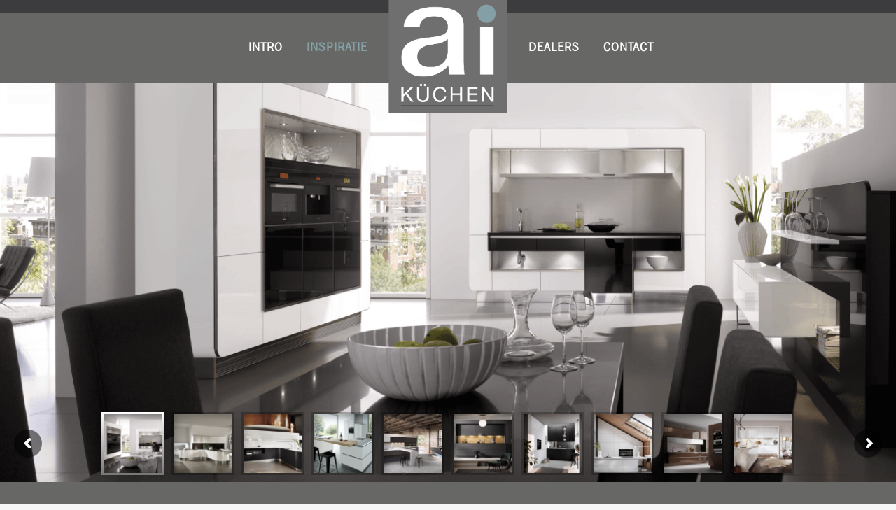

--- FILE ---
content_type: text/html; charset=UTF-8
request_url: https://ai-kitchen.nl/inspiratie/
body_size: 20211
content:
	<!DOCTYPE html>
<html lang="nl-NL">
<head>
	<meta charset="UTF-8" />
	
				<meta name="viewport" content="width=device-width,initial-scale=1,user-scalable=no">
		
	<link rel="profile" href="http://gmpg.org/xfn/11" />
	<link rel="pingback" href="https://ai-kitchen.nl/xmlrpc.php" />

	<meta name='robots' content='index, follow, max-image-preview:large, max-snippet:-1, max-video-preview:-1' />

	<!-- This site is optimized with the Yoast SEO plugin v26.7 - https://yoast.com/wordpress/plugins/seo/ -->
	<title>Inspiratie - ai Kitchen</title>
	<link rel="canonical" href="https://ai-kitchen.nl/inspiratie/" />
	<meta property="og:locale" content="nl_NL" />
	<meta property="og:type" content="article" />
	<meta property="og:title" content="Inspiratie - ai Kitchen" />
	<meta property="og:url" content="https://ai-kitchen.nl/inspiratie/" />
	<meta property="og:site_name" content="ai Kitchen" />
	<meta property="article:modified_time" content="2021-02-22T16:15:35+00:00" />
	<meta name="twitter:card" content="summary_large_image" />
	<meta name="twitter:label1" content="Geschatte leestijd" />
	<meta name="twitter:data1" content="8 minuten" />
	<script type="application/ld+json" class="yoast-schema-graph">{"@context":"https://schema.org","@graph":[{"@type":"WebPage","@id":"https://ai-kitchen.nl/inspiratie/","url":"https://ai-kitchen.nl/inspiratie/","name":"Inspiratie - ai Kitchen","isPartOf":{"@id":"https://ai-kitchen.nl/#website"},"datePublished":"2020-06-26T09:02:25+00:00","dateModified":"2021-02-22T16:15:35+00:00","breadcrumb":{"@id":"https://ai-kitchen.nl/inspiratie/#breadcrumb"},"inLanguage":"nl-NL","potentialAction":[{"@type":"ReadAction","target":["https://ai-kitchen.nl/inspiratie/"]}]},{"@type":"BreadcrumbList","@id":"https://ai-kitchen.nl/inspiratie/#breadcrumb","itemListElement":[{"@type":"ListItem","position":1,"name":"Home","item":"https://ai-kitchen.nl/"},{"@type":"ListItem","position":2,"name":"Inspiratie"}]},{"@type":"WebSite","@id":"https://ai-kitchen.nl/#website","url":"https://ai-kitchen.nl/","name":"ai Kitchen","description":"","potentialAction":[{"@type":"SearchAction","target":{"@type":"EntryPoint","urlTemplate":"https://ai-kitchen.nl/?s={search_term_string}"},"query-input":{"@type":"PropertyValueSpecification","valueRequired":true,"valueName":"search_term_string"}}],"inLanguage":"nl-NL"}]}</script>
	<!-- / Yoast SEO plugin. -->


<link rel='dns-prefetch' href='//fonts.googleapis.com' />
<link rel="alternate" type="application/rss+xml" title="ai Kitchen &raquo; feed" href="https://ai-kitchen.nl/feed/" />
<link rel="alternate" type="application/rss+xml" title="ai Kitchen &raquo; reacties feed" href="https://ai-kitchen.nl/comments/feed/" />
<link rel="alternate" type="application/rss+xml" title="ai Kitchen &raquo; Inspiratie reacties feed" href="https://ai-kitchen.nl/inspiratie/feed/" />
<link rel="alternate" title="oEmbed (JSON)" type="application/json+oembed" href="https://ai-kitchen.nl/wp-json/oembed/1.0/embed?url=https%3A%2F%2Fai-kitchen.nl%2Finspiratie%2F" />
<link rel="alternate" title="oEmbed (XML)" type="text/xml+oembed" href="https://ai-kitchen.nl/wp-json/oembed/1.0/embed?url=https%3A%2F%2Fai-kitchen.nl%2Finspiratie%2F&#038;format=xml" />
<style id='wp-img-auto-sizes-contain-inline-css' type='text/css'>
img:is([sizes=auto i],[sizes^="auto," i]){contain-intrinsic-size:3000px 1500px}
/*# sourceURL=wp-img-auto-sizes-contain-inline-css */
</style>
<style id='wp-emoji-styles-inline-css' type='text/css'>

	img.wp-smiley, img.emoji {
		display: inline !important;
		border: none !important;
		box-shadow: none !important;
		height: 1em !important;
		width: 1em !important;
		margin: 0 0.07em !important;
		vertical-align: -0.1em !important;
		background: none !important;
		padding: 0 !important;
	}
/*# sourceURL=wp-emoji-styles-inline-css */
</style>
<style id='wp-block-library-inline-css' type='text/css'>
:root{--wp-block-synced-color:#7a00df;--wp-block-synced-color--rgb:122,0,223;--wp-bound-block-color:var(--wp-block-synced-color);--wp-editor-canvas-background:#ddd;--wp-admin-theme-color:#007cba;--wp-admin-theme-color--rgb:0,124,186;--wp-admin-theme-color-darker-10:#006ba1;--wp-admin-theme-color-darker-10--rgb:0,107,160.5;--wp-admin-theme-color-darker-20:#005a87;--wp-admin-theme-color-darker-20--rgb:0,90,135;--wp-admin-border-width-focus:2px}@media (min-resolution:192dpi){:root{--wp-admin-border-width-focus:1.5px}}.wp-element-button{cursor:pointer}:root .has-very-light-gray-background-color{background-color:#eee}:root .has-very-dark-gray-background-color{background-color:#313131}:root .has-very-light-gray-color{color:#eee}:root .has-very-dark-gray-color{color:#313131}:root .has-vivid-green-cyan-to-vivid-cyan-blue-gradient-background{background:linear-gradient(135deg,#00d084,#0693e3)}:root .has-purple-crush-gradient-background{background:linear-gradient(135deg,#34e2e4,#4721fb 50%,#ab1dfe)}:root .has-hazy-dawn-gradient-background{background:linear-gradient(135deg,#faaca8,#dad0ec)}:root .has-subdued-olive-gradient-background{background:linear-gradient(135deg,#fafae1,#67a671)}:root .has-atomic-cream-gradient-background{background:linear-gradient(135deg,#fdd79a,#004a59)}:root .has-nightshade-gradient-background{background:linear-gradient(135deg,#330968,#31cdcf)}:root .has-midnight-gradient-background{background:linear-gradient(135deg,#020381,#2874fc)}:root{--wp--preset--font-size--normal:16px;--wp--preset--font-size--huge:42px}.has-regular-font-size{font-size:1em}.has-larger-font-size{font-size:2.625em}.has-normal-font-size{font-size:var(--wp--preset--font-size--normal)}.has-huge-font-size{font-size:var(--wp--preset--font-size--huge)}.has-text-align-center{text-align:center}.has-text-align-left{text-align:left}.has-text-align-right{text-align:right}.has-fit-text{white-space:nowrap!important}#end-resizable-editor-section{display:none}.aligncenter{clear:both}.items-justified-left{justify-content:flex-start}.items-justified-center{justify-content:center}.items-justified-right{justify-content:flex-end}.items-justified-space-between{justify-content:space-between}.screen-reader-text{border:0;clip-path:inset(50%);height:1px;margin:-1px;overflow:hidden;padding:0;position:absolute;width:1px;word-wrap:normal!important}.screen-reader-text:focus{background-color:#ddd;clip-path:none;color:#444;display:block;font-size:1em;height:auto;left:5px;line-height:normal;padding:15px 23px 14px;text-decoration:none;top:5px;width:auto;z-index:100000}html :where(.has-border-color){border-style:solid}html :where([style*=border-top-color]){border-top-style:solid}html :where([style*=border-right-color]){border-right-style:solid}html :where([style*=border-bottom-color]){border-bottom-style:solid}html :where([style*=border-left-color]){border-left-style:solid}html :where([style*=border-width]){border-style:solid}html :where([style*=border-top-width]){border-top-style:solid}html :where([style*=border-right-width]){border-right-style:solid}html :where([style*=border-bottom-width]){border-bottom-style:solid}html :where([style*=border-left-width]){border-left-style:solid}html :where(img[class*=wp-image-]){height:auto;max-width:100%}:where(figure){margin:0 0 1em}html :where(.is-position-sticky){--wp-admin--admin-bar--position-offset:var(--wp-admin--admin-bar--height,0px)}@media screen and (max-width:600px){html :where(.is-position-sticky){--wp-admin--admin-bar--position-offset:0px}}

/*# sourceURL=wp-block-library-inline-css */
</style><style id='global-styles-inline-css' type='text/css'>
:root{--wp--preset--aspect-ratio--square: 1;--wp--preset--aspect-ratio--4-3: 4/3;--wp--preset--aspect-ratio--3-4: 3/4;--wp--preset--aspect-ratio--3-2: 3/2;--wp--preset--aspect-ratio--2-3: 2/3;--wp--preset--aspect-ratio--16-9: 16/9;--wp--preset--aspect-ratio--9-16: 9/16;--wp--preset--color--black: #000000;--wp--preset--color--cyan-bluish-gray: #abb8c3;--wp--preset--color--white: #ffffff;--wp--preset--color--pale-pink: #f78da7;--wp--preset--color--vivid-red: #cf2e2e;--wp--preset--color--luminous-vivid-orange: #ff6900;--wp--preset--color--luminous-vivid-amber: #fcb900;--wp--preset--color--light-green-cyan: #7bdcb5;--wp--preset--color--vivid-green-cyan: #00d084;--wp--preset--color--pale-cyan-blue: #8ed1fc;--wp--preset--color--vivid-cyan-blue: #0693e3;--wp--preset--color--vivid-purple: #9b51e0;--wp--preset--gradient--vivid-cyan-blue-to-vivid-purple: linear-gradient(135deg,rgb(6,147,227) 0%,rgb(155,81,224) 100%);--wp--preset--gradient--light-green-cyan-to-vivid-green-cyan: linear-gradient(135deg,rgb(122,220,180) 0%,rgb(0,208,130) 100%);--wp--preset--gradient--luminous-vivid-amber-to-luminous-vivid-orange: linear-gradient(135deg,rgb(252,185,0) 0%,rgb(255,105,0) 100%);--wp--preset--gradient--luminous-vivid-orange-to-vivid-red: linear-gradient(135deg,rgb(255,105,0) 0%,rgb(207,46,46) 100%);--wp--preset--gradient--very-light-gray-to-cyan-bluish-gray: linear-gradient(135deg,rgb(238,238,238) 0%,rgb(169,184,195) 100%);--wp--preset--gradient--cool-to-warm-spectrum: linear-gradient(135deg,rgb(74,234,220) 0%,rgb(151,120,209) 20%,rgb(207,42,186) 40%,rgb(238,44,130) 60%,rgb(251,105,98) 80%,rgb(254,248,76) 100%);--wp--preset--gradient--blush-light-purple: linear-gradient(135deg,rgb(255,206,236) 0%,rgb(152,150,240) 100%);--wp--preset--gradient--blush-bordeaux: linear-gradient(135deg,rgb(254,205,165) 0%,rgb(254,45,45) 50%,rgb(107,0,62) 100%);--wp--preset--gradient--luminous-dusk: linear-gradient(135deg,rgb(255,203,112) 0%,rgb(199,81,192) 50%,rgb(65,88,208) 100%);--wp--preset--gradient--pale-ocean: linear-gradient(135deg,rgb(255,245,203) 0%,rgb(182,227,212) 50%,rgb(51,167,181) 100%);--wp--preset--gradient--electric-grass: linear-gradient(135deg,rgb(202,248,128) 0%,rgb(113,206,126) 100%);--wp--preset--gradient--midnight: linear-gradient(135deg,rgb(2,3,129) 0%,rgb(40,116,252) 100%);--wp--preset--font-size--small: 13px;--wp--preset--font-size--medium: 20px;--wp--preset--font-size--large: 36px;--wp--preset--font-size--x-large: 42px;--wp--preset--spacing--20: 0.44rem;--wp--preset--spacing--30: 0.67rem;--wp--preset--spacing--40: 1rem;--wp--preset--spacing--50: 1.5rem;--wp--preset--spacing--60: 2.25rem;--wp--preset--spacing--70: 3.38rem;--wp--preset--spacing--80: 5.06rem;--wp--preset--shadow--natural: 6px 6px 9px rgba(0, 0, 0, 0.2);--wp--preset--shadow--deep: 12px 12px 50px rgba(0, 0, 0, 0.4);--wp--preset--shadow--sharp: 6px 6px 0px rgba(0, 0, 0, 0.2);--wp--preset--shadow--outlined: 6px 6px 0px -3px rgb(255, 255, 255), 6px 6px rgb(0, 0, 0);--wp--preset--shadow--crisp: 6px 6px 0px rgb(0, 0, 0);}:where(.is-layout-flex){gap: 0.5em;}:where(.is-layout-grid){gap: 0.5em;}body .is-layout-flex{display: flex;}.is-layout-flex{flex-wrap: wrap;align-items: center;}.is-layout-flex > :is(*, div){margin: 0;}body .is-layout-grid{display: grid;}.is-layout-grid > :is(*, div){margin: 0;}:where(.wp-block-columns.is-layout-flex){gap: 2em;}:where(.wp-block-columns.is-layout-grid){gap: 2em;}:where(.wp-block-post-template.is-layout-flex){gap: 1.25em;}:where(.wp-block-post-template.is-layout-grid){gap: 1.25em;}.has-black-color{color: var(--wp--preset--color--black) !important;}.has-cyan-bluish-gray-color{color: var(--wp--preset--color--cyan-bluish-gray) !important;}.has-white-color{color: var(--wp--preset--color--white) !important;}.has-pale-pink-color{color: var(--wp--preset--color--pale-pink) !important;}.has-vivid-red-color{color: var(--wp--preset--color--vivid-red) !important;}.has-luminous-vivid-orange-color{color: var(--wp--preset--color--luminous-vivid-orange) !important;}.has-luminous-vivid-amber-color{color: var(--wp--preset--color--luminous-vivid-amber) !important;}.has-light-green-cyan-color{color: var(--wp--preset--color--light-green-cyan) !important;}.has-vivid-green-cyan-color{color: var(--wp--preset--color--vivid-green-cyan) !important;}.has-pale-cyan-blue-color{color: var(--wp--preset--color--pale-cyan-blue) !important;}.has-vivid-cyan-blue-color{color: var(--wp--preset--color--vivid-cyan-blue) !important;}.has-vivid-purple-color{color: var(--wp--preset--color--vivid-purple) !important;}.has-black-background-color{background-color: var(--wp--preset--color--black) !important;}.has-cyan-bluish-gray-background-color{background-color: var(--wp--preset--color--cyan-bluish-gray) !important;}.has-white-background-color{background-color: var(--wp--preset--color--white) !important;}.has-pale-pink-background-color{background-color: var(--wp--preset--color--pale-pink) !important;}.has-vivid-red-background-color{background-color: var(--wp--preset--color--vivid-red) !important;}.has-luminous-vivid-orange-background-color{background-color: var(--wp--preset--color--luminous-vivid-orange) !important;}.has-luminous-vivid-amber-background-color{background-color: var(--wp--preset--color--luminous-vivid-amber) !important;}.has-light-green-cyan-background-color{background-color: var(--wp--preset--color--light-green-cyan) !important;}.has-vivid-green-cyan-background-color{background-color: var(--wp--preset--color--vivid-green-cyan) !important;}.has-pale-cyan-blue-background-color{background-color: var(--wp--preset--color--pale-cyan-blue) !important;}.has-vivid-cyan-blue-background-color{background-color: var(--wp--preset--color--vivid-cyan-blue) !important;}.has-vivid-purple-background-color{background-color: var(--wp--preset--color--vivid-purple) !important;}.has-black-border-color{border-color: var(--wp--preset--color--black) !important;}.has-cyan-bluish-gray-border-color{border-color: var(--wp--preset--color--cyan-bluish-gray) !important;}.has-white-border-color{border-color: var(--wp--preset--color--white) !important;}.has-pale-pink-border-color{border-color: var(--wp--preset--color--pale-pink) !important;}.has-vivid-red-border-color{border-color: var(--wp--preset--color--vivid-red) !important;}.has-luminous-vivid-orange-border-color{border-color: var(--wp--preset--color--luminous-vivid-orange) !important;}.has-luminous-vivid-amber-border-color{border-color: var(--wp--preset--color--luminous-vivid-amber) !important;}.has-light-green-cyan-border-color{border-color: var(--wp--preset--color--light-green-cyan) !important;}.has-vivid-green-cyan-border-color{border-color: var(--wp--preset--color--vivid-green-cyan) !important;}.has-pale-cyan-blue-border-color{border-color: var(--wp--preset--color--pale-cyan-blue) !important;}.has-vivid-cyan-blue-border-color{border-color: var(--wp--preset--color--vivid-cyan-blue) !important;}.has-vivid-purple-border-color{border-color: var(--wp--preset--color--vivid-purple) !important;}.has-vivid-cyan-blue-to-vivid-purple-gradient-background{background: var(--wp--preset--gradient--vivid-cyan-blue-to-vivid-purple) !important;}.has-light-green-cyan-to-vivid-green-cyan-gradient-background{background: var(--wp--preset--gradient--light-green-cyan-to-vivid-green-cyan) !important;}.has-luminous-vivid-amber-to-luminous-vivid-orange-gradient-background{background: var(--wp--preset--gradient--luminous-vivid-amber-to-luminous-vivid-orange) !important;}.has-luminous-vivid-orange-to-vivid-red-gradient-background{background: var(--wp--preset--gradient--luminous-vivid-orange-to-vivid-red) !important;}.has-very-light-gray-to-cyan-bluish-gray-gradient-background{background: var(--wp--preset--gradient--very-light-gray-to-cyan-bluish-gray) !important;}.has-cool-to-warm-spectrum-gradient-background{background: var(--wp--preset--gradient--cool-to-warm-spectrum) !important;}.has-blush-light-purple-gradient-background{background: var(--wp--preset--gradient--blush-light-purple) !important;}.has-blush-bordeaux-gradient-background{background: var(--wp--preset--gradient--blush-bordeaux) !important;}.has-luminous-dusk-gradient-background{background: var(--wp--preset--gradient--luminous-dusk) !important;}.has-pale-ocean-gradient-background{background: var(--wp--preset--gradient--pale-ocean) !important;}.has-electric-grass-gradient-background{background: var(--wp--preset--gradient--electric-grass) !important;}.has-midnight-gradient-background{background: var(--wp--preset--gradient--midnight) !important;}.has-small-font-size{font-size: var(--wp--preset--font-size--small) !important;}.has-medium-font-size{font-size: var(--wp--preset--font-size--medium) !important;}.has-large-font-size{font-size: var(--wp--preset--font-size--large) !important;}.has-x-large-font-size{font-size: var(--wp--preset--font-size--x-large) !important;}
/*# sourceURL=global-styles-inline-css */
</style>

<style id='classic-theme-styles-inline-css' type='text/css'>
/*! This file is auto-generated */
.wp-block-button__link{color:#fff;background-color:#32373c;border-radius:9999px;box-shadow:none;text-decoration:none;padding:calc(.667em + 2px) calc(1.333em + 2px);font-size:1.125em}.wp-block-file__button{background:#32373c;color:#fff;text-decoration:none}
/*# sourceURL=/wp-includes/css/classic-themes.min.css */
</style>
<link rel='stylesheet' id='contact-form-7-css' href='https://ai-kitchen.nl/wp-content/plugins/contact-form-7/includes/css/styles.css?ver=6.1.4' type='text/css' media='all' />
<link rel='stylesheet' id='wpsl-styles-css' href='https://ai-kitchen.nl/wp-content/plugins/wp-store-locator/css/styles.min.css?ver=2.2.261' type='text/css' media='all' />
<link rel='stylesheet' id='mediaelement-css' href='https://ai-kitchen.nl/wp-includes/js/mediaelement/mediaelementplayer-legacy.min.css?ver=4.2.17' type='text/css' media='all' />
<link rel='stylesheet' id='wp-mediaelement-css' href='https://ai-kitchen.nl/wp-includes/js/mediaelement/wp-mediaelement.min.css?ver=6.9' type='text/css' media='all' />
<link rel='stylesheet' id='bridge-default-style-css' href='https://ai-kitchen.nl/wp-content/themes/bridge/style.css?ver=6.9' type='text/css' media='all' />
<link rel='stylesheet' id='bridge-qode-font_awesome-css' href='https://ai-kitchen.nl/wp-content/themes/bridge/css/font-awesome/css/font-awesome.min.css?ver=6.9' type='text/css' media='all' />
<link rel='stylesheet' id='bridge-qode-font_elegant-css' href='https://ai-kitchen.nl/wp-content/themes/bridge/css/elegant-icons/style.min.css?ver=6.9' type='text/css' media='all' />
<link rel='stylesheet' id='bridge-qode-linea_icons-css' href='https://ai-kitchen.nl/wp-content/themes/bridge/css/linea-icons/style.css?ver=6.9' type='text/css' media='all' />
<link rel='stylesheet' id='bridge-qode-dripicons-css' href='https://ai-kitchen.nl/wp-content/themes/bridge/css/dripicons/dripicons.css?ver=6.9' type='text/css' media='all' />
<link rel='stylesheet' id='bridge-qode-kiko-css' href='https://ai-kitchen.nl/wp-content/themes/bridge/css/kiko/kiko-all.css?ver=6.9' type='text/css' media='all' />
<link rel='stylesheet' id='bridge-qode-font_awesome_5-css' href='https://ai-kitchen.nl/wp-content/themes/bridge/css/font-awesome-5/css/font-awesome-5.min.css?ver=6.9' type='text/css' media='all' />
<link rel='stylesheet' id='bridge-stylesheet-css' href='https://ai-kitchen.nl/wp-content/themes/bridge/css/stylesheet.min.css?ver=6.9' type='text/css' media='all' />
<style id='bridge-stylesheet-inline-css' type='text/css'>
   .page-id-124.disabled_footer_top .footer_top_holder, .page-id-124.disabled_footer_bottom .footer_bottom_holder { display: none;}


/*# sourceURL=bridge-stylesheet-inline-css */
</style>
<link rel='stylesheet' id='bridge-print-css' href='https://ai-kitchen.nl/wp-content/themes/bridge/css/print.css?ver=6.9' type='text/css' media='all' />
<link rel='stylesheet' id='bridge-style-dynamic-css' href='https://ai-kitchen.nl/wp-content/themes/bridge/css/style_dynamic_callback.php?ver=6.9' type='text/css' media='all' />
<link rel='stylesheet' id='bridge-responsive-css' href='https://ai-kitchen.nl/wp-content/themes/bridge/css/responsive.min.css?ver=6.9' type='text/css' media='all' />
<link rel='stylesheet' id='bridge-style-dynamic-responsive-css' href='https://ai-kitchen.nl/wp-content/themes/bridge/css/style_dynamic_responsive_callback.php?ver=6.9' type='text/css' media='all' />
<style id='bridge-style-dynamic-responsive-inline-css' type='text/css'>
/*ALGEMEEN*/

@font-face {
    font-family: franklin-book;  
    src: url(/wp-content/themes/bridge-child/fonts/Franklin-Gothic-Book-Regular.ttf);  
    font-weight: normal;  
}

@font-face {
    font-family: franklin-demi;  
    src: url(/wp-content/themes/bridge-child/fonts/Franklin-Gothic-DemiRegular.ttf);  
    font-weight: normal;  
}

h1, h2, h3 {
    font-family: franklin-demi !important;  
    color: #676766;
    font-weight: bold !important;
}

body, #submit_comment, .blog_load_more_button a, .drop_down .wide .second ul li .qbutton, .drop_down .wide .second ul li ul li .qbutton, .load_more a, .qbutton, p, a {
    font-family: franklin-book; 
}

.text-white h1,
.text-white h2,
.text-white h3,
.text-white h4,
.text-white p {
    color: #ffffff !important;
}

.qbutton:hover, #submit_comment:hover, .load_more a:hover, .blog_load_more_button a:hover, .post-password-form input[type='submit']:hover, input.wpcf7-form-control.wpcf7-submit:not([disabled]):hover, .woocommerce table.cart td.actions input[type="submit"]:hover, .woocommerce input#place_order:hover, .woocommerce-page input[type="submit"]:hover, .woocommerce .button:hover {
    background-color: rgba(0, 0, 0, 0);
}

a:hover, 
p a:hover {
    color: #85a0a6 !important;
}

.bottom-border-geel {
   border-bottom: 20px solid #3c3c3e;
}

input,
.wpsl-dropdown {
    margin-bottom: 16px !important;
}

.form-align-left {
    padding-left: 0px !important;
}

.tp-thumb:hover .tp-thumb-img-wrap {
    background: #ffffff !important;
    background-image: none !important;
}

.qode-pretty-photo-hide-navigation .ppt {
    display: none !important;
}

/** Store Locator **/

/*.dealer-label {
margin-top: 12px;
}*/

#wpsl-wrap #wpsl-result-list li {
    padding-top: 0px;
}

.wpsl-search {
    background: #676766;
}

#wpsl-search-btn {
text-transform: uppercase !important;
border: 2px solid #85a0a6 !important;
background: #85a0a6 !important;
color: #fff !important;
font-weight: 700 !important;
}

#wpsl-search-btn:hover {
color: #85a0a6 !important;
background-color: rgba(0, 0, 0, 0) !important;
}

#wpsl-search-wrap div label {
color: #fff;
}

#wpsl-category,
.wpsl-input,
.wpsl-select-wrap {
margin-bottom: 0px !important;
}

.wpsl-dropdown .wpsl-selected-item,
.wpsl-selected-item {
    padding: 0px !important;
}

.wpsl-dropdown {
    height: auto;
    padding: 7px 12px;
    font-size: 100%;
}

span.aangesloten-bij-winkel {
    font-style: italic;
}

@media only screen and (max-width: 570px) {
#wpsl-search-input {
    width: calc(100% - 27px)!important;
}

#wpsl-search-wrap .wpsl-dropdown {
    width: calc(100% - 6px) !important;
}

#wpsl-radius .wpsl-dropdown {
    margin-right: 6px !important; 
}

#wpsl-results .wpsl-dropdown {
    margin-left: 6px !important; 
}
}

@media only screen and (min-width: 826px) and (max-width: 1000px) {
.wpsl-input {
    width: 100%;
}
}


/***For smartphone and tablets***/
@media only screen and (min-width: 1px) and (max-width: 1000px) {

/*HEADER*/
.header_top {
    height: 10px;
}

.header_bottom {
    background-color: #676766 !important;
    padding: 0px !important;
}

.mobile_menu_button span {
    color:#ffffff;
    padding-left: 15px;
}

.mobile_menu {
    width: 100% !important;
    padding-left: 15px;
    padding-right: 15px;
}

.mobile_menu ul li a {
    font-size: 17px !important;
}
/*END HEADER*/


}
/***End smartphone and tablet***/



/***Smartphone***/
@media only screen and (min-width: 1px) and (max-width: 767px) {

.footer_top {
text-align: center;
}


}
/***End smartphone***/



/***Tablet***/
@media only screen and (min-width: 768px) and (max-width: 1000px) {


}
/***End Tablet***/



/***For small screens***/
@media only screen and (min-width: 1001px) and (max-width: 1309px) {


}
/***End screens***/



/***For small screens and large screens***/
@media only screen and (min-width: 1001px) {

/*HEADER*/
.header_bottom.clearfix {
    position: absolute;
    width: 100%;
    height: 100px;
    top: 14px;
    padding-left: 0px;
    padding-right: 0px;
}

header.sticky .header_bottom {
    position: relative;
    width: 100%;
    height: 50px;
    top: 0px;
    padding-left: 0px;
    padding-right: 0px;
}

header.sticky .header_bottom .menu-item {
    height: 50px;
}

header.centered_logo .q_logo img {
    height: 170px !important;
    left: -50%;
}

.header_top {
    line-height: 20px;
    height: 20px;
    top: -5px;
    z-index: 2;
}

header.centered_logo .logo_wrapper {
    margin-top: -27%;
    z-index: 3;
}

.q_logo a {
    height: 172px !important;
}
/*END HEADER*/


/*FOOTER*/
.two_columns_50_50 {
    width: 50%;
    margin: 0px auto;
}
/*END FOOTER*/


.slider-img-tegels img {
    height: 250px !important;
}

.wpsl-direction-wrap {
width: 50%;
float: left;
}


}
/***End small screens and large screens***/



/***For large screens***/
@media only screen and (min-width: 1310px) {


}
/***End large screens***/


/*# sourceURL=bridge-style-dynamic-responsive-inline-css */
</style>
<link rel='stylesheet' id='js_composer_front-css' href='https://ai-kitchen.nl/wp-content/plugins/js_composer/assets/css/js_composer.min.css?ver=8.7.2' type='text/css' media='all' />
<link rel='stylesheet' id='bridge-style-handle-google-fonts-css' href='https://fonts.googleapis.com/css?family=Raleway%3A100%2C200%2C300%2C400%2C500%2C600%2C700%2C800%2C900%2C100italic%2C300italic%2C400italic%2C700italic&#038;subset=latin%2Clatin-ext&#038;ver=1.0.0' type='text/css' media='all' />
<link rel='stylesheet' id='bridge-core-dashboard-style-css' href='https://ai-kitchen.nl/wp-content/plugins/bridge-core/modules/core-dashboard/assets/css/core-dashboard.min.css?ver=6.9' type='text/css' media='all' />
<link rel='stylesheet' id='bridge-childstyle-css' href='https://ai-kitchen.nl/wp-content/themes/bridge-child/style.css?ver=6.9' type='text/css' media='all' />
<script type="text/javascript" src="https://ai-kitchen.nl/wp-includes/js/jquery/jquery.min.js?ver=3.7.1" id="jquery-core-js"></script>
<script type="text/javascript" src="https://ai-kitchen.nl/wp-includes/js/jquery/jquery-migrate.min.js?ver=3.4.1" id="jquery-migrate-js"></script>
<script type="text/javascript" src="//ai-kitchen.nl/wp-content/plugins/revslider/sr6/assets/js/rbtools.min.js?ver=6.7.38" async id="tp-tools-js"></script>
<script type="text/javascript" src="//ai-kitchen.nl/wp-content/plugins/revslider/sr6/assets/js/rs6.min.js?ver=6.7.38" async id="revmin-js"></script>
<script></script><link rel="https://api.w.org/" href="https://ai-kitchen.nl/wp-json/" /><link rel="alternate" title="JSON" type="application/json" href="https://ai-kitchen.nl/wp-json/wp/v2/pages/124" /><link rel="EditURI" type="application/rsd+xml" title="RSD" href="https://ai-kitchen.nl/xmlrpc.php?rsd" />
<meta name="generator" content="WordPress 6.9" />
<link rel='shortlink' href='https://ai-kitchen.nl/?p=124' />
<style type="text/css">.recentcomments a{display:inline !important;padding:0 !important;margin:0 !important;}</style><meta name="generator" content="Powered by WPBakery Page Builder - drag and drop page builder for WordPress."/>
<meta name="generator" content="Powered by Slider Revolution 6.7.38 - responsive, Mobile-Friendly Slider Plugin for WordPress with comfortable drag and drop interface." />
<link rel="icon" href="https://ai-kitchen.nl/wp-content/uploads/2020/07/cropped-Ai-kuchen-keukens-logo-blauw-32x32.png" sizes="32x32" />
<link rel="icon" href="https://ai-kitchen.nl/wp-content/uploads/2020/07/cropped-Ai-kuchen-keukens-logo-blauw-192x192.png" sizes="192x192" />
<link rel="apple-touch-icon" href="https://ai-kitchen.nl/wp-content/uploads/2020/07/cropped-Ai-kuchen-keukens-logo-blauw-180x180.png" />
<meta name="msapplication-TileImage" content="https://ai-kitchen.nl/wp-content/uploads/2020/07/cropped-Ai-kuchen-keukens-logo-blauw-270x270.png" />
<script>function setREVStartSize(e){
			//window.requestAnimationFrame(function() {
				window.RSIW = window.RSIW===undefined ? window.innerWidth : window.RSIW;
				window.RSIH = window.RSIH===undefined ? window.innerHeight : window.RSIH;
				try {
					var pw = document.getElementById(e.c).parentNode.offsetWidth,
						newh;
					pw = pw===0 || isNaN(pw) || (e.l=="fullwidth" || e.layout=="fullwidth") ? window.RSIW : pw;
					e.tabw = e.tabw===undefined ? 0 : parseInt(e.tabw);
					e.thumbw = e.thumbw===undefined ? 0 : parseInt(e.thumbw);
					e.tabh = e.tabh===undefined ? 0 : parseInt(e.tabh);
					e.thumbh = e.thumbh===undefined ? 0 : parseInt(e.thumbh);
					e.tabhide = e.tabhide===undefined ? 0 : parseInt(e.tabhide);
					e.thumbhide = e.thumbhide===undefined ? 0 : parseInt(e.thumbhide);
					e.mh = e.mh===undefined || e.mh=="" || e.mh==="auto" ? 0 : parseInt(e.mh,0);
					if(e.layout==="fullscreen" || e.l==="fullscreen")
						newh = Math.max(e.mh,window.RSIH);
					else{
						e.gw = Array.isArray(e.gw) ? e.gw : [e.gw];
						for (var i in e.rl) if (e.gw[i]===undefined || e.gw[i]===0) e.gw[i] = e.gw[i-1];
						e.gh = e.el===undefined || e.el==="" || (Array.isArray(e.el) && e.el.length==0)? e.gh : e.el;
						e.gh = Array.isArray(e.gh) ? e.gh : [e.gh];
						for (var i in e.rl) if (e.gh[i]===undefined || e.gh[i]===0) e.gh[i] = e.gh[i-1];
											
						var nl = new Array(e.rl.length),
							ix = 0,
							sl;
						e.tabw = e.tabhide>=pw ? 0 : e.tabw;
						e.thumbw = e.thumbhide>=pw ? 0 : e.thumbw;
						e.tabh = e.tabhide>=pw ? 0 : e.tabh;
						e.thumbh = e.thumbhide>=pw ? 0 : e.thumbh;
						for (var i in e.rl) nl[i] = e.rl[i]<window.RSIW ? 0 : e.rl[i];
						sl = nl[0];
						for (var i in nl) if (sl>nl[i] && nl[i]>0) { sl = nl[i]; ix=i;}
						var m = pw>(e.gw[ix]+e.tabw+e.thumbw) ? 1 : (pw-(e.tabw+e.thumbw)) / (e.gw[ix]);
						newh =  (e.gh[ix] * m) + (e.tabh + e.thumbh);
					}
					var el = document.getElementById(e.c);
					if (el!==null && el) el.style.height = newh+"px";
					el = document.getElementById(e.c+"_wrapper");
					if (el!==null && el) {
						el.style.height = newh+"px";
						el.style.display = "block";
					}
				} catch(e){
					console.log("Failure at Presize of Slider:" + e)
				}
			//});
		  };</script>
<style type="text/css" data-type="vc_shortcodes-custom-css">.vc_custom_1593419399720{margin-top: -4% !important;}.vc_custom_1593417555241{margin-top: -5px !important;background-color: #676766 !important;}.vc_custom_1593419524311{background-color: #676766 !important;}</style><noscript><style> .wpb_animate_when_almost_visible { opacity: 1; }</style></noscript>
    <!-- Google tag (gtag.js) --> <script async src="https://www.googletagmanager.com/gtag/js?id=G-4NJQ99MF80"></script> <script> window.dataLayer = window.dataLayer || []; function gtag(){dataLayer.push(arguments);} gtag('js', new Date()); gtag('config', 'G-4NJQ99MF80'); </script>
<link rel='stylesheet' id='rs-plugin-settings-css' href='//ai-kitchen.nl/wp-content/plugins/revslider/sr6/assets/css/rs6.css?ver=6.7.38' type='text/css' media='all' />
<style id='rs-plugin-settings-inline-css' type='text/css'>
		#rev_slider_3_1_wrapper .hesperiden.tparrows{cursor:pointer;background:rgba(0,0,0,0.5);width:40px;height:40px;position:absolute;display:block;z-index:1000;  border-radius:50%}#rev_slider_3_1_wrapper .hesperiden.tparrows.rs-touchhover{background:#000000}#rev_slider_3_1_wrapper .hesperiden.tparrows:before{font-family:'revicons';font-size:20px;color:#ffffff;display:block;line-height:40px;text-align:center}#rev_slider_3_1_wrapper .hesperiden.tparrows.tp-leftarrow:before{content:'\e82c';  margin-left:-3px}#rev_slider_3_1_wrapper .hesperiden.tparrows.tp-rightarrow:before{content:'\e82d';  margin-right:-3px}#rev_slider_3_1_wrapper .gyges .tp-thumb{opacity:1}#rev_slider_3_1_wrapper .gyges .tp-thumb-img-wrap{padding:3px; background-color:rgba(0,0,0,0.25); display:inline-block; width:100%; height:100%; position:relative; margin:0px; box-sizing:border-box;  transition:all 0.3s;  -webkit-transition:all 0.3s}#rev_slider_3_1_wrapper .gyges .tp-thumb-image{padding:3px;  display:block;  box-sizing:border-box;  position:relative;  -webkit-box-shadow:inset 5px 5px 10px 0px rgba(0,0,0,0.25); -moz-box-shadow:inset 5px 5px 10px 0px rgba(0,0,0,0.25); box-shadow:inset 5px 5px 10px 0px rgba(0,0,0,0.25)}#rev_slider_3_1_wrapper .gyges .tp-thumb.rs-touchhover .tp-thumb-img-wrap,#rev_slider_3_1_wrapper .gyges .tp-thumb.selected .tp-thumb-img-wrap{background:-moz-linear-gradient(top,#ffffff 0%,#777777 100%);background:-webkit-gradient(left top,left bottom,color-stop(0%,#ffffff,color-stop(100%,#777777)));background:-webkit-linear-gradient(top,#ffffff 0%,#777777 100%);background:-o-linear-gradient(top,#ffffff 0%,#777777 100%);background:-ms-linear-gradient(top,#ffffff 0%,#777777 100%);background:linear-gradient(to bottom,#ffffff 0%,#777777 100%)}
/*# sourceURL=rs-plugin-settings-inline-css */
</style>
</head>

<body class="wp-singular page-template page-template-full_width page-template-full_width-php page page-id-124 wp-theme-bridge wp-child-theme-bridge-child bridge-core-3.3.4.5  qode-title-hidden qode_grid_1300 qode-child-theme-ver-1.0.0 qode-theme-ver-30.8.8.6 qode-theme-bridge wpb-js-composer js-comp-ver-8.7.2 vc_responsive" itemscope itemtype="http://schema.org/WebPage">




<div class="wrapper">
	<div class="wrapper_inner">

    
		<!-- Google Analytics start -->
				<!-- Google Analytics end -->

		
	<header class=" has_top scroll_top centered_logo centered_logo_animate  stick_with_left_right_menu scrolled_not_transparent page_header">
	<div class="header_inner clearfix">
				<div class="header_top_bottom_holder">
				<div class="header_top clearfix" style='' >
							<div class="left">
						<div class="inner">
													</div>
					</div>
					<div class="right">
						<div class="inner">
													</div>
					</div>
						</div>

			<div class="header_bottom clearfix" style='' >
																			<nav class="main_menu drop_down left_side">
									<ul id="menu-main-nav-links" class=""><li id="nav-menu-item-10" class="menu-item menu-item-type-custom menu-item-object-custom  narrow"><a href="/intro/" class=""><i class="menu_icon blank fa"></i><span>INTRO</span><span class="plus"></span></a></li>
<li id="nav-menu-item-11" class="menu-item menu-item-type-custom menu-item-object-custom current-menu-item active narrow"><a href="/inspiratie/" class=" current "><i class="menu_icon blank fa"></i><span>INSPIRATIE</span><span class="plus"></span></a></li>
</ul>								</nav>
														<div class="header_inner_left">
																	<div class="mobile_menu_button">
		<span>
			<i class="qode_icon_font_awesome fa fa-bars " ></i>		</span>
	</div>
								<div class="logo_wrapper" >
	<div class="q_logo">
		<a itemprop="url" href="https://ai-kitchen.nl/" >
             <img itemprop="image" class="normal" src="https://ai-kitchen.nl/wp-content/uploads/2020/07/Ai-kuchen-keukens-logo-blauw.png" alt="Logo"> 			 <img itemprop="image" class="light" src="https://ai-kitchen.nl/wp-content/uploads/2020/07/Ai-kuchen-keukens-logo-blauw.png" alt="Logo"/> 			 <img itemprop="image" class="dark" src="https://ai-kitchen.nl/wp-content/uploads/2020/07/Ai-kuchen-keukens-logo-blauw.png" alt="Logo"/> 			 <img itemprop="image" class="sticky" src="https://ai-kitchen.nl/wp-content/uploads/2020/07/Ai-kuchen-keukens-logo-blauw.png" alt="Logo"/> 			 <img itemprop="image" class="mobile" src="https://ai-kitchen.nl/wp-content/uploads/2020/07/Ai-kuchen-keukens-logo-blauw.png" alt="Logo"/> 					</a>
	</div>
	</div>															</div>
															<nav class="main_menu drop_down right_side">
									<ul id="menu-main-nav-rechts" class=""><li id="nav-menu-item-12" class="menu-item menu-item-type-custom menu-item-object-custom  narrow"><a href="/dealers/" class=""><i class="menu_icon blank fa"></i><span>DEALERS</span><span class="plus"></span></a></li>
<li id="nav-menu-item-13" class="menu-item menu-item-type-custom menu-item-object-custom  narrow"><a href="/contact/" class=""><i class="menu_icon blank fa"></i><span>CONTACT</span><span class="plus"></span></a></li>
</ul>								</nav>
														<nav class="mobile_menu">
	<ul id="menu-main-nav" class=""><li id="mobile-menu-item-14" class="menu-item menu-item-type-custom menu-item-object-custom "><a href="/intro/" class=""><span>Intro</span></a><span class="mobile_arrow"><i class="fa fa-angle-right"></i><i class="fa fa-angle-down"></i></span></li>
<li id="mobile-menu-item-15" class="menu-item menu-item-type-custom menu-item-object-custom current-menu-item active"><a href="/inspiratie/" class=" current "><span>Inspiratie</span></a><span class="mobile_arrow"><i class="fa fa-angle-right"></i><i class="fa fa-angle-down"></i></span></li>
<li id="mobile-menu-item-16" class="menu-item menu-item-type-custom menu-item-object-custom "><a href="/dealers/" class=""><span>Dealers</span></a><span class="mobile_arrow"><i class="fa fa-angle-right"></i><i class="fa fa-angle-down"></i></span></li>
<li id="mobile-menu-item-17" class="menu-item menu-item-type-custom menu-item-object-custom "><a href="/contact/" class=""><span>Contact</span></a><span class="mobile_arrow"><i class="fa fa-angle-right"></i><i class="fa fa-angle-down"></i></span></li>
</ul></nav>
											</div>
			</div>
		</div>

</header>	<a id="back_to_top" href="#">
        <span class="fa-stack">
            <i class="qode_icon_font_awesome fa fa-arrow-up " ></i>        </span>
	</a>
	
	
    
    	
    
    <div class="content content_top_margin_none">
        <div class="content_inner  ">
    					<div class="full_width">
	<div class="full_width_inner" >
										<div class="wpb-content-wrapper"><div class="vc_row wpb_row section vc_row-fluid " style=' text-align:left;'><div class=" full_section_inner clearfix"><div class="wpb_column vc_column_container vc_col-sm-12"><div class="vc_column-inner vc_custom_1593419399720"><div class="wpb_wrapper">
			<!-- START sliderinspiratie REVOLUTION SLIDER 6.7.38 --><p class="rs-p-wp-fix"></p>
			<rs-module-wrap id="rev_slider_3_1_wrapper" data-source="gallery" style="visibility:hidden;background:transparent;padding:0;">
				<rs-module id="rev_slider_3_1" style="" data-version="6.7.38">
					<rs-slides style="overflow: hidden; position: absolute;">
						<rs-slide style="position: absolute;" data-key="rs-15" data-title="|" data-thumb="//ai-kitchen.nl/wp-content/uploads/2020/06/ai-kuchen-keukens-foto-slider-38-83x100.png" data-anim="ms:1000;r:0;" data-in="o:0;" data-out="a:false;">
							<img fetchpriority="high" decoding="async" src="//ai-kitchen.nl/wp-content/plugins/revslider/sr6/assets/assets/dummy.png" alt="ai-kuchen-keukens-foto-slider-38" title="ai-kuchen-keukens-foto-slider-38" width="1501" height="773" class="rev-slidebg tp-rs-img rs-lazyload" data-lazyload="//ai-kitchen.nl/wp-content/uploads/2020/06/ai-kuchen-keukens-foto-slider-38.png" data-no-retina>
<!---->					</rs-slide>
						<rs-slide style="position: absolute;" data-key="rs-23" data-title="|" data-thumb="//ai-kitchen.nl/wp-content/uploads/2020/06/ai-kuchen-keukens-foto-slider-29-83x100.png" data-anim="ms:1000;r:0;" data-in="o:0;" data-out="a:false;">
							<img decoding="async" src="//ai-kitchen.nl/wp-content/plugins/revslider/sr6/assets/assets/dummy.png" alt="ai-kuchen-keukens-foto-slider-29" title="ai-kuchen-keukens-foto-slider-29" width="1501" height="884" class="rev-slidebg tp-rs-img rs-lazyload" data-lazyload="//ai-kitchen.nl/wp-content/uploads/2020/06/ai-kuchen-keukens-foto-slider-29.png" data-no-retina>
<!---->					</rs-slide>
						<rs-slide style="position: absolute;" data-key="rs-51" data-title="|" data-thumb="//ai-kitchen.nl/wp-content/uploads/2020/06/ai-kuchen-keukens-foto-slider-1-83x100.png" data-anim="ms:1000;r:0;" data-in="o:0;" data-out="a:false;">
							<img decoding="async" src="//ai-kitchen.nl/wp-content/plugins/revslider/sr6/assets/assets/dummy.png" alt="ai-kuchen-keukens-foto-slider-1" title="ai-kuchen-keukens-foto-slider-1" width="1501" height="1011" class="rev-slidebg tp-rs-img rs-lazyload" data-lazyload="//ai-kitchen.nl/wp-content/uploads/2020/06/ai-kuchen-keukens-foto-slider-1.png" data-no-retina>
<!---->					</rs-slide>
						<rs-slide style="position: absolute;" data-key="rs-14" data-title="X" data-thumb="//ai-kitchen.nl/wp-content/uploads/2020/06/ai-kuchen-keukens-foto-slider-39-83x100.png" data-anim="ms:1000;r:0;" data-in="o:0;" data-out="a:false;">
							<img decoding="async" src="//ai-kitchen.nl/wp-content/plugins/revslider/sr6/assets/assets/dummy.png" alt="ai-kuchen-keukens-foto-slider-39" title="ai-kuchen-keukens-foto-slider-39" width="1501" height="1039" class="rev-slidebg tp-rs-img rs-lazyload" data-lazyload="//ai-kitchen.nl/wp-content/uploads/2020/06/ai-kuchen-keukens-foto-slider-39.png" data-no-retina>
<!---->					</rs-slide>
						<rs-slide style="position: absolute;" data-key="rs-17" data-title="X" data-thumb="//ai-kitchen.nl/wp-content/uploads/2020/06/ai-kuchen-keukens-foto-slider-36-83x100.png" data-anim="ms:1000;r:0;" data-in="o:0;" data-out="a:false;">
							<img decoding="async" src="//ai-kitchen.nl/wp-content/plugins/revslider/sr6/assets/assets/dummy.png" alt="ai-kuchen-keukens-foto-slider-36" title="ai-kuchen-keukens-foto-slider-36" width="1501" height="998" class="rev-slidebg tp-rs-img rs-lazyload" data-lazyload="//ai-kitchen.nl/wp-content/uploads/2020/06/ai-kuchen-keukens-foto-slider-36.png" data-no-retina>
<!---->					</rs-slide>
						<rs-slide style="position: absolute;" data-key="rs-20" data-title="X" data-thumb="//ai-kitchen.nl/wp-content/uploads/2020/06/ai-kuchen-keukens-foto-slider-33-83x100.png" data-anim="ms:1000;r:0;" data-in="o:0;" data-out="a:false;">
							<img decoding="async" src="//ai-kitchen.nl/wp-content/plugins/revslider/sr6/assets/assets/dummy.png" alt="ai-kuchen-keukens-foto-slider-33" title="ai-kuchen-keukens-foto-slider-33" width="1501" height="1126" class="rev-slidebg tp-rs-img rs-lazyload" data-lazyload="//ai-kitchen.nl/wp-content/uploads/2020/06/ai-kuchen-keukens-foto-slider-33.png" data-no-retina>
<!---->					</rs-slide>
						<rs-slide style="position: absolute;" data-key="rs-29" data-title="X" data-thumb="//ai-kitchen.nl/wp-content/uploads/2020/06/ai-kuchen-keukens-foto-slider-23-83x100.png" data-anim="ms:1000;r:0;" data-in="o:0;" data-out="a:false;">
							<img decoding="async" src="//ai-kitchen.nl/wp-content/plugins/revslider/sr6/assets/assets/dummy.png" alt="ai-kuchen-keukens-foto-slider-23" title="ai-kuchen-keukens-foto-slider-23" width="1501" height="1916" class="rev-slidebg tp-rs-img rs-lazyload" data-lazyload="//ai-kitchen.nl/wp-content/uploads/2020/06/ai-kuchen-keukens-foto-slider-23.png" data-no-retina>
<!---->					</rs-slide>
						<rs-slide style="position: absolute;" data-key="rs-30" data-title="X" data-thumb="//ai-kitchen.nl/wp-content/uploads/2020/06/ai-kuchen-keukens-foto-slider-22-83x100.png" data-anim="ms:1000;r:0;" data-in="o:0;" data-out="a:false;">
							<img decoding="async" src="//ai-kitchen.nl/wp-content/plugins/revslider/sr6/assets/assets/dummy.png" alt="ai-kuchen-keukens-foto-slider-22" title="ai-kuchen-keukens-foto-slider-22" width="1501" height="1062" class="rev-slidebg tp-rs-img rs-lazyload" data-lazyload="//ai-kitchen.nl/wp-content/uploads/2020/06/ai-kuchen-keukens-foto-slider-22.png" data-no-retina>
<!---->					</rs-slide>
						<rs-slide style="position: absolute;" data-key="rs-34" data-title="X" data-thumb="//ai-kitchen.nl/wp-content/uploads/2020/06/ai-kuchen-keukens-foto-slider-18-83x100.png" data-anim="ms:1000;r:0;" data-in="o:0;" data-out="a:false;">
							<img decoding="async" src="//ai-kitchen.nl/wp-content/plugins/revslider/sr6/assets/assets/dummy.png" alt="ai-kuchen-keukens-foto-slider-18" title="ai-kuchen-keukens-foto-slider-18" width="1501" height="1124" class="rev-slidebg tp-rs-img rs-lazyload" data-lazyload="//ai-kitchen.nl/wp-content/uploads/2020/06/ai-kuchen-keukens-foto-slider-18.png" data-no-retina>
<!---->					</rs-slide>
						<rs-slide style="position: absolute;" data-key="rs-35" data-title="X" data-thumb="//ai-kitchen.nl/wp-content/uploads/2020/06/ai-kuchen-keukens-foto-slider-17-83x100.png" data-anim="ms:1000;r:0;" data-in="o:0;" data-out="a:false;">
							<img decoding="async" src="//ai-kitchen.nl/wp-content/plugins/revslider/sr6/assets/assets/dummy.png" alt="ai-kuchen-keukens-foto-slider-17" title="ai-kuchen-keukens-foto-slider-17" width="1501" height="1001" class="rev-slidebg tp-rs-img rs-lazyload" data-lazyload="//ai-kitchen.nl/wp-content/uploads/2020/06/ai-kuchen-keukens-foto-slider-17.png" data-no-retina>
<!---->					</rs-slide>
						<rs-slide style="position: absolute;" data-key="rs-36" data-title="X" data-thumb="//ai-kitchen.nl/wp-content/uploads/2020/06/ai-kuchen-keukens-foto-slider-16-83x100.png" data-anim="ms:1000;r:0;" data-in="o:0;" data-out="a:false;">
							<img decoding="async" src="//ai-kitchen.nl/wp-content/plugins/revslider/sr6/assets/assets/dummy.png" alt="ai-kuchen-keukens-foto-slider-16" title="ai-kuchen-keukens-foto-slider-16" width="1501" height="1062" class="rev-slidebg tp-rs-img rs-lazyload" data-lazyload="//ai-kitchen.nl/wp-content/uploads/2020/06/ai-kuchen-keukens-foto-slider-16.png" data-no-retina>
<!---->					</rs-slide>
						<rs-slide style="position: absolute;" data-key="rs-38" data-title="X" data-thumb="//ai-kitchen.nl/wp-content/uploads/2020/07/ai-kuchen-slider-foto-keukens-meisje-met-parel-hoek-83x100.jpg" data-anim="ms:1000;r:0;" data-in="o:0;" data-out="a:false;">
							<img decoding="async" src="//ai-kitchen.nl/wp-content/plugins/revslider/sr6/assets/assets/dummy.png" alt="ai-kuchen-slider-foto-keukens-meisje-met-parel-hoek" title="ai-kuchen-slider-foto-keukens-meisje-met-parel-hoek" width="848" height="600" class="rev-slidebg tp-rs-img rs-lazyload" data-lazyload="//ai-kitchen.nl/wp-content/uploads/2020/07/ai-kuchen-slider-foto-keukens-meisje-met-parel-hoek.jpg" data-no-retina>
<!---->					</rs-slide>
						<rs-slide style="position: absolute;" data-key="rs-39" data-title="X" data-thumb="//ai-kitchen.nl/wp-content/uploads/2020/06/ai-kuchen-keukens-foto-slider-13-83x100.png" data-anim="ms:1000;r:0;" data-in="o:0;" data-out="a:false;">
							<img decoding="async" src="//ai-kitchen.nl/wp-content/plugins/revslider/sr6/assets/assets/dummy.png" alt="ai-kuchen-keukens-foto-slider-13" title="ai-kuchen-keukens-foto-slider-13" width="1501" height="1125" class="rev-slidebg tp-rs-img rs-lazyload" data-lazyload="//ai-kitchen.nl/wp-content/uploads/2020/06/ai-kuchen-keukens-foto-slider-13.png" data-no-retina>
<!---->					</rs-slide>
						<rs-slide style="position: absolute;" data-key="rs-27" data-title="X" data-thumb="//ai-kitchen.nl/wp-content/uploads/2020/06/ai-kuchen-keukens-foto-slider-25-83x100.png" data-anim="ms:1000;r:0;" data-in="o:0;" data-out="a:false;">
							<img decoding="async" src="//ai-kitchen.nl/wp-content/plugins/revslider/sr6/assets/assets/dummy.png" alt="ai-kuchen-keukens-foto-slider-25" title="ai-kuchen-keukens-foto-slider-25" width="1501" height="1125" class="rev-slidebg tp-rs-img rs-lazyload" data-lazyload="//ai-kitchen.nl/wp-content/uploads/2020/06/ai-kuchen-keukens-foto-slider-25.png" data-no-retina>
<!---->					</rs-slide>
						<rs-slide style="position: absolute;" data-key="rs-47" data-title="X" data-thumb="//ai-kitchen.nl/wp-content/uploads/2020/06/ai-kuchen-keukens-foto-slider-5-83x100.png" data-anim="ms:1000;r:0;" data-in="o:0;" data-out="a:false;">
							<img decoding="async" src="//ai-kitchen.nl/wp-content/plugins/revslider/sr6/assets/assets/dummy.png" alt="ai-kuchen-keukens-foto-slider-5" title="ai-kuchen-keukens-foto-slider-5" width="1501" height="981" class="rev-slidebg tp-rs-img rs-lazyload" data-lazyload="//ai-kitchen.nl/wp-content/uploads/2020/06/ai-kuchen-keukens-foto-slider-5.png" data-no-retina>
<!---->					</rs-slide>
						<rs-slide style="position: absolute;" data-key="rs-44" data-title="X" data-thumb="//ai-kitchen.nl/wp-content/uploads/2020/06/ai-kuchen-keukens-foto-slider-8-83x100.png" data-anim="ms:1000;r:0;" data-in="o:0;" data-out="a:false;">
							<img decoding="async" src="//ai-kitchen.nl/wp-content/plugins/revslider/sr6/assets/assets/dummy.png" alt="ai-kuchen-keukens-foto-slider-8" title="ai-kuchen-keukens-foto-slider-8" width="1501" height="939" class="rev-slidebg tp-rs-img rs-lazyload" data-lazyload="//ai-kitchen.nl/wp-content/uploads/2020/06/ai-kuchen-keukens-foto-slider-8.png" data-no-retina>
<!---->					</rs-slide>
						<rs-slide style="position: absolute;" data-key="rs-45" data-title="X" data-thumb="//ai-kitchen.nl/wp-content/uploads/2020/06/ai-kuchen-keukens-foto-slider-7-83x100.png" data-anim="ms:1000;r:0;" data-in="o:0;" data-out="a:false;">
							<img decoding="async" src="//ai-kitchen.nl/wp-content/plugins/revslider/sr6/assets/assets/dummy.png" alt="ai-kuchen-keukens-foto-slider-7" title="ai-kuchen-keukens-foto-slider-7" width="1501" height="998" class="rev-slidebg tp-rs-img rs-lazyload" data-lazyload="//ai-kitchen.nl/wp-content/uploads/2020/06/ai-kuchen-keukens-foto-slider-7.png" data-no-retina>
<!---->					</rs-slide>
						<rs-slide style="position: absolute;" data-key="rs-56" data-title="X" data-thumb="//ai-kitchen.nl/wp-content/uploads/2020/06/ai-kuchen-keukens-foto-slider-14-83x100.png" data-anim="ms:1000;r:0;" data-in="o:0;" data-out="a:false;">
							<img decoding="async" src="//ai-kitchen.nl/wp-content/plugins/revslider/sr6/assets/assets/dummy.png" alt="ai-kuchen-keukens-foto-slider-14" title="ai-kuchen-keukens-foto-slider-14" width="1501" height="1126" class="rev-slidebg tp-rs-img rs-lazyload" data-lazyload="//ai-kitchen.nl/wp-content/uploads/2020/06/ai-kuchen-keukens-foto-slider-14.png" data-no-retina>
<!---->					</rs-slide>
						<rs-slide style="position: absolute;" data-key="rs-16" data-title="O" data-thumb="//ai-kitchen.nl/wp-content/uploads/2020/06/ai-kuchen-keukens-foto-slider-37-83x100.png" data-anim="ms:1000;r:0;" data-in="o:0;" data-out="a:false;">
							<img decoding="async" src="//ai-kitchen.nl/wp-content/plugins/revslider/sr6/assets/assets/dummy.png" alt="ai-kuchen-keukens-foto-slider-37" title="ai-kuchen-keukens-foto-slider-37" width="1501" height="1126" class="rev-slidebg tp-rs-img rs-lazyload" data-lazyload="//ai-kitchen.nl/wp-content/uploads/2020/06/ai-kuchen-keukens-foto-slider-37.png" data-no-retina>
<!---->					</rs-slide>
						<rs-slide style="position: absolute;" data-key="rs-19" data-title="O" data-thumb="//ai-kitchen.nl/wp-content/uploads/2020/06/ai-kuchen-keukens-foto-slider-34-83x100.png" data-anim="ms:1000;r:0;" data-in="o:0;" data-out="a:false;">
							<img decoding="async" src="//ai-kitchen.nl/wp-content/plugins/revslider/sr6/assets/assets/dummy.png" alt="ai-kuchen-keukens-foto-slider-34" title="ai-kuchen-keukens-foto-slider-34" width="1501" height="1126" class="rev-slidebg tp-rs-img rs-lazyload" data-lazyload="//ai-kitchen.nl/wp-content/uploads/2020/06/ai-kuchen-keukens-foto-slider-34.png" data-no-retina>
<!---->					</rs-slide>
						<rs-slide style="position: absolute;" data-key="rs-24" data-title="O" data-thumb="//ai-kitchen.nl/wp-content/uploads/2020/06/ai-kuchen-keukens-foto-slider-28-83x100.png" data-anim="ms:1000;r:0;" data-in="o:0;" data-out="a:false;">
							<img decoding="async" src="//ai-kitchen.nl/wp-content/plugins/revslider/sr6/assets/assets/dummy.png" alt="ai-kuchen-keukens-foto-slider-28" title="ai-kuchen-keukens-foto-slider-28" width="1501" height="1059" class="rev-slidebg tp-rs-img rs-lazyload" data-lazyload="//ai-kitchen.nl/wp-content/uploads/2020/06/ai-kuchen-keukens-foto-slider-28.png" data-no-retina>
<!---->					</rs-slide>
						<rs-slide style="position: absolute;" data-key="rs-25" data-title="O" data-thumb="//ai-kitchen.nl/wp-content/uploads/2020/06/ai-kuchen-keukens-foto-slider-27-83x100.png" data-anim="ms:1000;r:0;" data-in="o:0;" data-out="a:false;">
							<img decoding="async" src="//ai-kitchen.nl/wp-content/plugins/revslider/sr6/assets/assets/dummy.png" alt="ai-kuchen-keukens-foto-slider-27" title="ai-kuchen-keukens-foto-slider-27" width="1501" height="939" class="rev-slidebg tp-rs-img rs-lazyload" data-lazyload="//ai-kitchen.nl/wp-content/uploads/2020/06/ai-kuchen-keukens-foto-slider-27.png" data-no-retina>
<!---->					</rs-slide>
						<rs-slide style="position: absolute;" data-key="rs-28" data-title="O" data-thumb="//ai-kitchen.nl/wp-content/uploads/2020/06/ai-kuchen-keukens-foto-slider-24-83x100.png" data-anim="ms:1000;r:0;" data-in="o:0;" data-out="a:false;">
							<img decoding="async" src="//ai-kitchen.nl/wp-content/plugins/revslider/sr6/assets/assets/dummy.png" alt="ai-kuchen-keukens-foto-slider-24" title="ai-kuchen-keukens-foto-slider-24" width="1500" height="1064" class="rev-slidebg tp-rs-img rs-lazyload" data-lazyload="//ai-kitchen.nl/wp-content/uploads/2020/06/ai-kuchen-keukens-foto-slider-24.png" data-no-retina>
<!---->					</rs-slide>
						<rs-slide style="position: absolute;" data-key="rs-31" data-title="O" data-thumb="//ai-kitchen.nl/wp-content/uploads/2020/06/ai-kuchen-keukens-foto-slider-21-83x100.png" data-anim="ms:1000;r:0;" data-in="o:0;" data-out="a:false;">
							<img decoding="async" src="//ai-kitchen.nl/wp-content/plugins/revslider/sr6/assets/assets/dummy.png" alt="ai-kuchen-keukens-foto-slider-21" title="ai-kuchen-keukens-foto-slider-21" width="1501" height="1276" class="rev-slidebg tp-rs-img rs-lazyload" data-lazyload="//ai-kitchen.nl/wp-content/uploads/2020/06/ai-kuchen-keukens-foto-slider-21.png" data-no-retina>
<!---->					</rs-slide>
						<rs-slide style="position: absolute;" data-key="rs-32" data-title="O" data-thumb="//ai-kitchen.nl/wp-content/uploads/2020/06/ai-kuchen-keukens-foto-slider-20-83x100.png" data-anim="ms:1000;r:0;" data-in="o:0;" data-out="a:false;">
							<img decoding="async" src="//ai-kitchen.nl/wp-content/plugins/revslider/sr6/assets/assets/dummy.png" alt="ai-kuchen-keukens-foto-slider-20" title="ai-kuchen-keukens-foto-slider-20" width="1501" height="1057" class="rev-slidebg tp-rs-img rs-lazyload" data-lazyload="//ai-kitchen.nl/wp-content/uploads/2020/06/ai-kuchen-keukens-foto-slider-20.png" data-no-retina>
<!---->					</rs-slide>
						<rs-slide style="position: absolute;" data-key="rs-33" data-title="O" data-thumb="//ai-kitchen.nl/wp-content/uploads/2020/06/ai-kuchen-keukens-foto-slider-19-83x100.png" data-anim="ms:1000;r:0;" data-in="o:0;" data-out="a:false;">
							<img decoding="async" src="//ai-kitchen.nl/wp-content/plugins/revslider/sr6/assets/assets/dummy.png" alt="ai-kuchen-keukens-foto-slider-19" title="ai-kuchen-keukens-foto-slider-19" width="1501" height="1502" class="rev-slidebg tp-rs-img rs-lazyload" data-lazyload="//ai-kitchen.nl/wp-content/uploads/2020/06/ai-kuchen-keukens-foto-slider-19.png" data-no-retina>
<!---->					</rs-slide>
						<rs-slide style="position: absolute;" data-key="rs-41" data-title="O" data-thumb="//ai-kitchen.nl/wp-content/uploads/2020/06/ai-kuchen-keukens-foto-slider-11-83x100.png" data-anim="ms:1000;r:0;" data-in="o:0;" data-out="a:false;">
							<img decoding="async" src="//ai-kitchen.nl/wp-content/plugins/revslider/sr6/assets/assets/dummy.png" alt="ai-kuchen-keukens-foto-slider-11" title="ai-kuchen-keukens-foto-slider-11" width="1501" height="866" class="rev-slidebg tp-rs-img rs-lazyload" data-lazyload="//ai-kitchen.nl/wp-content/uploads/2020/06/ai-kuchen-keukens-foto-slider-11.png" data-no-retina>
<!---->					</rs-slide>
						<rs-slide style="position: absolute;" data-key="rs-48" data-title="O" data-thumb="//ai-kitchen.nl/wp-content/uploads/2020/06/ai-kuchen-keukens-foto-slider-4-83x100.png" data-anim="ms:1000;r:0;" data-in="o:0;" data-out="a:false;">
							<img decoding="async" src="//ai-kitchen.nl/wp-content/plugins/revslider/sr6/assets/assets/dummy.png" alt="ai-kuchen-keukens-foto-slider-4" title="ai-kuchen-keukens-foto-slider-4" width="1501" height="1002" class="rev-slidebg tp-rs-img rs-lazyload" data-lazyload="//ai-kitchen.nl/wp-content/uploads/2020/06/ai-kuchen-keukens-foto-slider-4.png" data-no-retina>
<!---->					</rs-slide>
						<rs-slide style="position: absolute;" data-key="rs-49" data-title="O" data-thumb="//ai-kitchen.nl/wp-content/uploads/2020/06/ai-kuchen-keukens-foto-slider-3-83x100.png" data-anim="ms:1000;r:0;" data-in="o:0;" data-out="a:false;">
							<img decoding="async" src="//ai-kitchen.nl/wp-content/plugins/revslider/sr6/assets/assets/dummy.png" alt="ai-kuchen-keukens-foto-slider-3" title="ai-kuchen-keukens-foto-slider-3" width="1501" height="1125" class="rev-slidebg tp-rs-img rs-lazyload" data-lazyload="//ai-kitchen.nl/wp-content/uploads/2020/06/ai-kuchen-keukens-foto-slider-3.png" data-no-retina>
<!---->					</rs-slide>
						<rs-slide style="position: absolute;" data-key="rs-46" data-title="O" data-thumb="//ai-kitchen.nl/wp-content/uploads/2020/06/ai-kuchen-keukens-foto-slider-6-83x100.png" data-anim="ms:1000;r:0;" data-in="o:0;" data-out="a:false;">
							<img decoding="async" src="//ai-kitchen.nl/wp-content/plugins/revslider/sr6/assets/assets/dummy.png" alt="ai-kuchen-keukens-foto-slider-6" title="ai-kuchen-keukens-foto-slider-6" width="1501" height="1061" class="rev-slidebg tp-rs-img rs-lazyload" data-lazyload="//ai-kitchen.nl/wp-content/uploads/2020/06/ai-kuchen-keukens-foto-slider-6.png" data-no-retina>
<!---->					</rs-slide>
						<rs-slide style="position: absolute;" data-key="rs-50" data-title="O" data-thumb="//ai-kitchen.nl/wp-content/uploads/2020/06/ai-kuchen-keukens-foto-slider-2-83x100.png" data-anim="ms:1000;r:0;" data-in="o:0;" data-out="a:false;">
							<img decoding="async" src="//ai-kitchen.nl/wp-content/plugins/revslider/sr6/assets/assets/dummy.png" alt="ai-kuchen-keukens-foto-slider-2" title="ai-kuchen-keukens-foto-slider-2" width="1501" height="772" class="rev-slidebg tp-rs-img rs-lazyload" data-lazyload="//ai-kitchen.nl/wp-content/uploads/2020/06/ai-kuchen-keukens-foto-slider-2.png" data-no-retina>
<!---->					</rs-slide>
						<rs-slide style="position: absolute;" data-key="rs-57" data-title="O" data-thumb="//ai-kitchen.nl/wp-content/uploads/2021/02/ai-kuchen-keukens-foto-slider-40-83x100.jpg" data-anim="ms:1000;r:0;" data-in="o:0;" data-out="a:false;">
							<img decoding="async" src="//ai-kitchen.nl/wp-content/plugins/revslider/sr6/assets/assets/dummy.png" alt="ai-kuchen-keukens-foto-slider-40.jpg" title="ai-kuchen-keukens-foto-slider-40.jpg" width="800" height="600" class="rev-slidebg tp-rs-img rs-lazyload" data-lazyload="//ai-kitchen.nl/wp-content/uploads/2021/02/ai-kuchen-keukens-foto-slider-40.jpg" data-no-retina>
<!---->					</rs-slide>
						<rs-slide style="position: absolute;" data-key="rs-58" data-title="O" data-thumb="//ai-kitchen.nl/wp-content/uploads/2021/02/ai-kuchen-keukens-foto-slider-41-83x100.jpg" data-anim="ms:1000;r:0;" data-in="o:0;" data-out="a:false;">
							<img decoding="async" src="//ai-kitchen.nl/wp-content/plugins/revslider/sr6/assets/assets/dummy.png" alt="ai-kuchen-keukens-foto-slider-41.jpg" title="ai-kuchen-keukens-foto-slider-41.jpg" width="848" height="600" class="rev-slidebg tp-rs-img rs-lazyload" data-lazyload="//ai-kitchen.nl/wp-content/uploads/2021/02/ai-kuchen-keukens-foto-slider-41.jpg" data-no-retina>
<!---->					</rs-slide>
						<rs-slide style="position: absolute;" data-key="rs-59" data-title="O" data-thumb="//ai-kitchen.nl/wp-content/uploads/2021/02/ai-kuchen-keukens-foto-slider-42-83x100.jpg" data-anim="ms:1000;r:0;" data-in="o:0;" data-out="a:false;">
							<img decoding="async" src="//ai-kitchen.nl/wp-content/plugins/revslider/sr6/assets/assets/dummy.png" alt="ai-kuchen-keukens-foto-slider-42" title="ai-kuchen-keukens-foto-slider-42" width="849" height="600" class="rev-slidebg tp-rs-img rs-lazyload" data-lazyload="//ai-kitchen.nl/wp-content/uploads/2021/02/ai-kuchen-keukens-foto-slider-42.jpg" data-no-retina>
<!---->					</rs-slide>
						<rs-slide style="position: absolute;" data-key="rs-60" data-title="O" data-thumb="//ai-kitchen.nl/wp-content/uploads/2021/02/ai-kuchen-keukens-foto-slider-43-83x100.jpg" data-anim="ms:1000;r:0;" data-in="o:0;" data-out="a:false;">
							<img decoding="async" src="//ai-kitchen.nl/wp-content/plugins/revslider/sr6/assets/assets/dummy.png" alt="ai-kuchen-keukens-foto-slider-43" title="ai-kuchen-keukens-foto-slider-43" width="849" height="600" class="rev-slidebg tp-rs-img rs-lazyload" data-lazyload="//ai-kitchen.nl/wp-content/uploads/2021/02/ai-kuchen-keukens-foto-slider-43.jpg" data-no-retina>
<!---->					</rs-slide>
						<rs-slide style="position: absolute;" data-key="rs-62" data-title="O" data-thumb="//ai-kitchen.nl/wp-content/uploads/2021/02/ai-kuchen-keukens-foto-slider-44-83x100.jpg" data-anim="ms:1000;r:0;" data-in="o:0;" data-out="a:false;">
							<img decoding="async" src="//ai-kitchen.nl/wp-content/plugins/revslider/sr6/assets/assets/dummy.png" alt="ai-kuchen-keukens-foto-slider-44.jpg" title="ai-kuchen-keukens-foto-slider-44.jpg" width="849" height="600" class="rev-slidebg tp-rs-img rs-lazyload" data-lazyload="//ai-kitchen.nl/wp-content/uploads/2021/02/ai-kuchen-keukens-foto-slider-44.jpg" data-no-retina>
<!---->					</rs-slide>
						<rs-slide style="position: absolute;" data-key="rs-61" data-title="O" data-thumb="//ai-kitchen.nl/wp-content/uploads/2021/02/ai-kuchen-keukens-foto-slider-45-83x100.jpg" data-anim="ms:1000;r:0;" data-in="o:0;" data-out="a:false;">
							<img decoding="async" src="//ai-kitchen.nl/wp-content/plugins/revslider/sr6/assets/assets/dummy.png" alt="ai-kuchen-keukens-foto-slider-45" title="ai-kuchen-keukens-foto-slider-45" width="903" height="600" class="rev-slidebg tp-rs-img rs-lazyload" data-lazyload="//ai-kitchen.nl/wp-content/uploads/2021/02/ai-kuchen-keukens-foto-slider-45.jpg" data-no-retina>
<!---->					</rs-slide>
						<rs-slide style="position: absolute;" data-key="rs-26" data-title="_" data-thumb="//ai-kitchen.nl/wp-content/uploads/2020/06/ai-kuchen-keukens-foto-slider-26-83x100.png" data-anim="ms:1000;r:0;" data-in="o:0;" data-out="a:false;">
							<img decoding="async" src="//ai-kitchen.nl/wp-content/plugins/revslider/sr6/assets/assets/dummy.png" alt="ai-kuchen-keukens-foto-slider-26" title="ai-kuchen-keukens-foto-slider-26" width="1500" height="1126" class="rev-slidebg tp-rs-img rs-lazyload" data-lazyload="//ai-kitchen.nl/wp-content/uploads/2020/06/ai-kuchen-keukens-foto-slider-26.png" data-no-retina>
<!---->					</rs-slide>
						<rs-slide style="position: absolute;" data-key="rs-42" data-title="_" data-thumb="//ai-kitchen.nl/wp-content/uploads/2020/06/ai-kuchen-keukens-foto-slider-10-83x100.png" data-anim="ms:1000;r:0;" data-in="o:0;" data-out="a:false;">
							<img decoding="async" src="//ai-kitchen.nl/wp-content/plugins/revslider/sr6/assets/assets/dummy.png" alt="ai-kuchen-keukens-foto-slider-10" title="ai-kuchen-keukens-foto-slider-10" width="1501" height="1003" class="rev-slidebg tp-rs-img rs-lazyload" data-lazyload="//ai-kitchen.nl/wp-content/uploads/2020/06/ai-kuchen-keukens-foto-slider-10.png" data-no-retina>
<!---->					</rs-slide>
						<rs-slide style="position: absolute;" data-key="rs-18" data-title="Slide" data-thumb="//ai-kitchen.nl/wp-content/uploads/2020/06/ai-kuchen-keukens-foto-slider-35-83x100.png" data-anim="ms:1000;r:0;" data-in="o:0;" data-out="a:false;">
							<img decoding="async" src="//ai-kitchen.nl/wp-content/plugins/revslider/sr6/assets/assets/dummy.png" alt="ai-kuchen-keukens-foto-slider-35" title="ai-kuchen-keukens-foto-slider-35" width="1501" height="998" class="rev-slidebg tp-rs-img rs-lazyload" data-lazyload="//ai-kitchen.nl/wp-content/uploads/2020/06/ai-kuchen-keukens-foto-slider-35.png" data-no-retina>
<!---->					</rs-slide>
						<rs-slide style="position: absolute;" data-key="rs-21" data-title="Slide" data-thumb="//ai-kitchen.nl/wp-content/uploads/2020/06/ai-kuchen-keukens-foto-slider-32-83x100.png" data-anim="ms:1000;r:0;" data-in="o:0;" data-out="a:false;">
							<img decoding="async" src="//ai-kitchen.nl/wp-content/plugins/revslider/sr6/assets/assets/dummy.png" alt="ai-kuchen-keukens-foto-slider-32" title="ai-kuchen-keukens-foto-slider-32" width="1501" height="1062" class="rev-slidebg tp-rs-img rs-lazyload" data-lazyload="//ai-kitchen.nl/wp-content/uploads/2020/06/ai-kuchen-keukens-foto-slider-32.png" data-no-retina>
<!---->					</rs-slide>
						<rs-slide style="position: absolute;" data-key="rs-22" data-title="Slide" data-thumb="//ai-kitchen.nl/wp-content/uploads/2020/06/ai-kuchen-keukens-foto-slider-31-83x100.png" data-anim="ms:1000;r:0;" data-in="o:0;" data-out="a:false;">
							<img decoding="async" src="//ai-kitchen.nl/wp-content/plugins/revslider/sr6/assets/assets/dummy.png" alt="ai-kuchen-keukens-foto-slider-31" title="ai-kuchen-keukens-foto-slider-31" width="1501" height="1126" class="rev-slidebg tp-rs-img rs-lazyload" data-lazyload="//ai-kitchen.nl/wp-content/uploads/2020/06/ai-kuchen-keukens-foto-slider-31.png" data-no-retina>
<!---->					</rs-slide>
						<rs-slide style="position: absolute;" data-key="rs-53" data-title="Slide" data-thumb="//ai-kitchen.nl/wp-content/uploads/2020/07/ai-kuchen-slider-foto-keukens-schwarz-vaatwasser-83x100.jpg" data-anim="ms:1000;r:0;" data-in="o:0;" data-out="a:false;">
							<img decoding="async" src="//ai-kitchen.nl/wp-content/plugins/revslider/sr6/assets/assets/dummy.png" alt="ai-kuchen-slider-foto-keukens-schwarz-vaatwasser" title="ai-kuchen-slider-foto-keukens-schwarz-vaatwasser" width="868" height="600" class="rev-slidebg tp-rs-img rs-lazyload" data-lazyload="//ai-kitchen.nl/wp-content/uploads/2020/07/ai-kuchen-slider-foto-keukens-schwarz-vaatwasser.jpg" data-no-retina>
<!---->					</rs-slide>
						<rs-slide style="position: absolute;" data-key="rs-54" data-title="Slide" data-thumb="//ai-kitchen.nl/wp-content/uploads/2020/07/ai-kuchen-slider-foto-keukens-oranje-kastjes-83x100.jpg" data-anim="ms:1000;r:0;" data-in="o:0;" data-out="a:false;">
							<img decoding="async" src="//ai-kitchen.nl/wp-content/plugins/revslider/sr6/assets/assets/dummy.png" alt="ai-kuchen-slider-foto-keukens-oranje-kastjes" title="ai-kuchen-slider-foto-keukens-oranje-kastjes" width="900" height="600" class="rev-slidebg tp-rs-img rs-lazyload" data-lazyload="//ai-kitchen.nl/wp-content/uploads/2020/07/ai-kuchen-slider-foto-keukens-oranje-kastjes.jpg" data-no-retina>
<!---->					</rs-slide>
						<rs-slide style="position: absolute;" data-key="rs-55" data-title="Slide" data-thumb="//ai-kitchen.nl/wp-content/uploads/2020/07/ai-kuchen-slider-foto-keukens-oberschrank-licht-83x100.jpg" data-anim="ms:1000;r:0;" data-in="o:0;" data-out="a:false;">
							<img decoding="async" src="//ai-kitchen.nl/wp-content/plugins/revslider/sr6/assets/assets/dummy.png" alt="ai-kuchen-slider-foto-keukens-oberschrank-licht" title="ai-kuchen-slider-foto-keukens-oberschrank-licht" width="903" height="600" class="rev-slidebg tp-rs-img rs-lazyload" data-lazyload="//ai-kitchen.nl/wp-content/uploads/2020/07/ai-kuchen-slider-foto-keukens-oberschrank-licht.jpg" data-no-retina>
<!---->					</rs-slide>
					</rs-slides>
				</rs-module>
				<script>
					setREVStartSize({c: 'rev_slider_3_1',rl:[1240,1024,778,480],el:[500],gw:[1240],gh:[500],type:'standard',justify:'',layout:'fullscreen',offsetContainer:'',offset:'',mh:"0"});if (window.RS_MODULES!==undefined && window.RS_MODULES.modules!==undefined && window.RS_MODULES.modules["revslider31"]!==undefined) {window.RS_MODULES.modules["revslider31"].once = false;window.revapi3 = undefined;if (window.RS_MODULES.checkMinimal!==undefined) window.RS_MODULES.checkMinimal()}
				</script>
			</rs-module-wrap>
			<!-- END REVOLUTION SLIDER -->
</div></div></div></div></div><div      class="vc_row wpb_row section vc_row-fluid " style=' text-align:center;'><div class=" full_section_inner clearfix"><div class="text-white wpb_column vc_column_container vc_col-sm-12 vc_col-has-fill"><div class="vc_column-inner vc_custom_1593417555241"><div class="wpb_wrapper"><div      class="vc_row wpb_row section vc_row-fluid vc_inner  grid_section" style=' text-align:center;'><div class=" section_inner clearfix"><div class='section_inner_margin clearfix'><div class="wpb_column vc_column_container vc_col-sm-12"><div class="vc_column-inner"><div class="wpb_wrapper"><div class="vc_empty_space"  style="height: 32px" >
	<span class="vc_empty_space_inner">
		<span class="empty_space_image"  ></span>
	</span>
</div>
	<div class="wpb_text_column wpb_content_element ">
		<div class="wpb_wrapper">
			<h2>Inspiratie</h2>

		</div>
	</div><div class="vc_empty_space"  style="height: 64px" >
	<span class="vc_empty_space_inner">
		<span class="empty_space_image"  ></span>
	</span>
</div></div></div></div></div></div></div></div></div></div></div></div><div      class="vc_row wpb_row section vc_row-fluid " style=' text-align:center;'><div class=" full_section_inner clearfix"><div class="text-white slider-img-tegels wpb_column vc_column_container vc_col-sm-12"><div class="vc_column-inner"><div class="wpb_wrapper"><div class="vc_empty_space"  style="height: 64px" >
	<span class="vc_empty_space_inner">
		<span class="empty_space_image"  ></span>
	</span>
</div><div      class="vc_row wpb_row section vc_row-fluid vc_inner  grid_section" style=' text-align:center;'><div class=" section_inner clearfix"><div class='section_inner_margin clearfix'><div class="wpb_column vc_column_container vc_col-sm-4"><div class="vc_column-inner"><div class="wpb_wrapper">
	<div class="wpb_single_image wpb_content_element vc_align_center">
		<div class="wpb_wrapper">
			
			<a class="qode-prettyphoto qode-single-image-pretty-photo" data-rel="prettyPhoto[rel-124-1089135161]" href="https://ai-kitchen.nl/wp-content/uploads/2020/06/ai-kuchen-keukens-foto-slider-38-1024x527.png" target="_self"><div class="vc_single_image-wrapper   vc_box_border_grey"><img loading="lazy" decoding="async" width="1501" height="773" src="https://ai-kitchen.nl/wp-content/uploads/2020/06/ai-kuchen-keukens-foto-slider-38.png" class="vc_single_image-img attachment-full" alt="ai-kuchen-keukens-foto-slider-38" title="ai-kuchen-keukens-foto-slider-38" srcset="https://ai-kitchen.nl/wp-content/uploads/2020/06/ai-kuchen-keukens-foto-slider-38.png 1501w, https://ai-kitchen.nl/wp-content/uploads/2020/06/ai-kuchen-keukens-foto-slider-38-300x154.png 300w, https://ai-kitchen.nl/wp-content/uploads/2020/06/ai-kuchen-keukens-foto-slider-38-1024x527.png 1024w, https://ai-kitchen.nl/wp-content/uploads/2020/06/ai-kuchen-keukens-foto-slider-38-768x396.png 768w, https://ai-kitchen.nl/wp-content/uploads/2020/06/ai-kuchen-keukens-foto-slider-38-700x360.png 700w" sizes="auto, (max-width: 1501px) 100vw, 1501px" /></div></a>
		</div>
	</div>
</div></div></div><div class="wpb_column vc_column_container vc_col-sm-4"><div class="vc_column-inner"><div class="wpb_wrapper">
	<div class="wpb_single_image wpb_content_element vc_align_center">
		<div class="wpb_wrapper">
			
			<a class="qode-prettyphoto qode-single-image-pretty-photo" data-rel="prettyPhoto[rel-124-2174372965]" href="https://ai-kitchen.nl/wp-content/uploads/2020/06/ai-kuchen-keukens-foto-slider-29-1024x603.png" target="_self"><div class="vc_single_image-wrapper   vc_box_border_grey"><img loading="lazy" decoding="async" width="1501" height="884" src="https://ai-kitchen.nl/wp-content/uploads/2020/06/ai-kuchen-keukens-foto-slider-29.png" class="vc_single_image-img attachment-full" alt="ai-kuchen-keukens-foto-slider-29" title="ai-kuchen-keukens-foto-slider-29" srcset="https://ai-kitchen.nl/wp-content/uploads/2020/06/ai-kuchen-keukens-foto-slider-29.png 1501w, https://ai-kitchen.nl/wp-content/uploads/2020/06/ai-kuchen-keukens-foto-slider-29-300x177.png 300w, https://ai-kitchen.nl/wp-content/uploads/2020/06/ai-kuchen-keukens-foto-slider-29-1024x603.png 1024w, https://ai-kitchen.nl/wp-content/uploads/2020/06/ai-kuchen-keukens-foto-slider-29-768x452.png 768w, https://ai-kitchen.nl/wp-content/uploads/2020/06/ai-kuchen-keukens-foto-slider-29-700x412.png 700w" sizes="auto, (max-width: 1501px) 100vw, 1501px" /></div></a>
		</div>
	</div>
</div></div></div><div class="wpb_column vc_column_container vc_col-sm-4"><div class="vc_column-inner"><div class="wpb_wrapper">
	<div class="wpb_single_image wpb_content_element vc_align_center">
		<div class="wpb_wrapper">
			
			<a class="qode-prettyphoto qode-single-image-pretty-photo" data-rel="prettyPhoto[rel-124-805552455]" href="https://ai-kitchen.nl/wp-content/uploads/2020/06/ai-kuchen-keukens-foto-slider-1-1024x690.png" target="_self"><div class="vc_single_image-wrapper   vc_box_border_grey"><img loading="lazy" decoding="async" width="1501" height="1011" src="https://ai-kitchen.nl/wp-content/uploads/2020/06/ai-kuchen-keukens-foto-slider-1.png" class="vc_single_image-img attachment-full" alt="ai-kuchen-keukens-foto-slider-1" title="ai-kuchen-keukens-foto-slider-1" srcset="https://ai-kitchen.nl/wp-content/uploads/2020/06/ai-kuchen-keukens-foto-slider-1.png 1501w, https://ai-kitchen.nl/wp-content/uploads/2020/06/ai-kuchen-keukens-foto-slider-1-300x202.png 300w, https://ai-kitchen.nl/wp-content/uploads/2020/06/ai-kuchen-keukens-foto-slider-1-1024x690.png 1024w, https://ai-kitchen.nl/wp-content/uploads/2020/06/ai-kuchen-keukens-foto-slider-1-768x517.png 768w, https://ai-kitchen.nl/wp-content/uploads/2020/06/ai-kuchen-keukens-foto-slider-1-700x471.png 700w" sizes="auto, (max-width: 1501px) 100vw, 1501px" /></div></a>
		</div>
	</div>
</div></div></div></div></div></div><div class="vc_empty_space"  style="height: 32px" >
	<span class="vc_empty_space_inner">
		<span class="empty_space_image"  ></span>
	</span>
</div><div      class="vc_row wpb_row section vc_row-fluid vc_inner  grid_section" style=' text-align:center;'><div class=" section_inner clearfix"><div class='section_inner_margin clearfix'><div class="wpb_column vc_column_container vc_col-sm-4"><div class="vc_column-inner"><div class="wpb_wrapper">
	<div class="wpb_single_image wpb_content_element vc_align_center">
		<div class="wpb_wrapper">
			
			<a class="qode-prettyphoto qode-single-image-pretty-photo" data-rel="prettyPhoto[rel-124-2624764216]" href="https://ai-kitchen.nl/wp-content/uploads/2020/06/ai-kuchen-keukens-foto-slider-39-1024x709.png" target="_self"><div class="vc_single_image-wrapper   vc_box_border_grey"><img loading="lazy" decoding="async" width="1501" height="1039" src="https://ai-kitchen.nl/wp-content/uploads/2020/06/ai-kuchen-keukens-foto-slider-39.png" class="vc_single_image-img attachment-full" alt="ai-kuchen-keukens-foto-slider-39" title="ai-kuchen-keukens-foto-slider-39" srcset="https://ai-kitchen.nl/wp-content/uploads/2020/06/ai-kuchen-keukens-foto-slider-39.png 1501w, https://ai-kitchen.nl/wp-content/uploads/2020/06/ai-kuchen-keukens-foto-slider-39-300x208.png 300w, https://ai-kitchen.nl/wp-content/uploads/2020/06/ai-kuchen-keukens-foto-slider-39-1024x709.png 1024w, https://ai-kitchen.nl/wp-content/uploads/2020/06/ai-kuchen-keukens-foto-slider-39-768x532.png 768w, https://ai-kitchen.nl/wp-content/uploads/2020/06/ai-kuchen-keukens-foto-slider-39-700x485.png 700w" sizes="auto, (max-width: 1501px) 100vw, 1501px" /></div></a>
		</div>
	</div>
</div></div></div><div class="wpb_column vc_column_container vc_col-sm-4"><div class="vc_column-inner"><div class="wpb_wrapper">
	<div class="wpb_single_image wpb_content_element vc_align_center">
		<div class="wpb_wrapper">
			
			<a class="qode-prettyphoto qode-single-image-pretty-photo" data-rel="prettyPhoto[rel-124-1480149623]" href="https://ai-kitchen.nl/wp-content/uploads/2020/06/ai-kuchen-keukens-foto-slider-36-1024x681.png" target="_self"><div class="vc_single_image-wrapper   vc_box_border_grey"><img loading="lazy" decoding="async" width="1501" height="998" src="https://ai-kitchen.nl/wp-content/uploads/2020/06/ai-kuchen-keukens-foto-slider-36.png" class="vc_single_image-img attachment-full" alt="ai-kuchen-keukens-foto-slider-36" title="ai-kuchen-keukens-foto-slider-36" srcset="https://ai-kitchen.nl/wp-content/uploads/2020/06/ai-kuchen-keukens-foto-slider-36.png 1501w, https://ai-kitchen.nl/wp-content/uploads/2020/06/ai-kuchen-keukens-foto-slider-36-300x199.png 300w, https://ai-kitchen.nl/wp-content/uploads/2020/06/ai-kuchen-keukens-foto-slider-36-1024x681.png 1024w, https://ai-kitchen.nl/wp-content/uploads/2020/06/ai-kuchen-keukens-foto-slider-36-768x511.png 768w, https://ai-kitchen.nl/wp-content/uploads/2020/06/ai-kuchen-keukens-foto-slider-36-700x465.png 700w" sizes="auto, (max-width: 1501px) 100vw, 1501px" /></div></a>
		</div>
	</div>
</div></div></div><div class="wpb_column vc_column_container vc_col-sm-4"><div class="vc_column-inner"><div class="wpb_wrapper">
	<div class="wpb_single_image wpb_content_element vc_align_center">
		<div class="wpb_wrapper">
			
			<a class="qode-prettyphoto qode-single-image-pretty-photo" data-rel="prettyPhoto[rel-124-2416090730]" href="https://ai-kitchen.nl/wp-content/uploads/2020/06/ai-kuchen-keukens-foto-slider-33-1024x768.png" target="_self"><div class="vc_single_image-wrapper   vc_box_border_grey"><img loading="lazy" decoding="async" width="1501" height="1126" src="https://ai-kitchen.nl/wp-content/uploads/2020/06/ai-kuchen-keukens-foto-slider-33.png" class="vc_single_image-img attachment-full" alt="ai-kuchen-keukens-foto-slider-33" title="ai-kuchen-keukens-foto-slider-33" srcset="https://ai-kitchen.nl/wp-content/uploads/2020/06/ai-kuchen-keukens-foto-slider-33.png 1501w, https://ai-kitchen.nl/wp-content/uploads/2020/06/ai-kuchen-keukens-foto-slider-33-300x225.png 300w, https://ai-kitchen.nl/wp-content/uploads/2020/06/ai-kuchen-keukens-foto-slider-33-1024x768.png 1024w, https://ai-kitchen.nl/wp-content/uploads/2020/06/ai-kuchen-keukens-foto-slider-33-768x576.png 768w, https://ai-kitchen.nl/wp-content/uploads/2020/06/ai-kuchen-keukens-foto-slider-33-800x600.png 800w, https://ai-kitchen.nl/wp-content/uploads/2020/06/ai-kuchen-keukens-foto-slider-33-700x525.png 700w" sizes="auto, (max-width: 1501px) 100vw, 1501px" /></div></a>
		</div>
	</div>
</div></div></div></div></div></div><div class="vc_empty_space"  style="height: 32px" >
	<span class="vc_empty_space_inner">
		<span class="empty_space_image"  ></span>
	</span>
</div><div      class="vc_row wpb_row section vc_row-fluid vc_inner  grid_section" style=' text-align:center;'><div class=" section_inner clearfix"><div class='section_inner_margin clearfix'><div class="wpb_column vc_column_container vc_col-sm-4"><div class="vc_column-inner"><div class="wpb_wrapper">
	<div class="wpb_single_image wpb_content_element vc_align_center">
		<div class="wpb_wrapper">
			
			<a class="qode-prettyphoto qode-single-image-pretty-photo" data-rel="prettyPhoto[rel-124-2859986706]" href="https://ai-kitchen.nl/wp-content/uploads/2020/06/ai-kuchen-keukens-foto-slider-23-802x1024.png" target="_self"><div class="vc_single_image-wrapper   vc_box_border_grey"><img loading="lazy" decoding="async" width="1501" height="1916" src="https://ai-kitchen.nl/wp-content/uploads/2020/06/ai-kuchen-keukens-foto-slider-23.png" class="vc_single_image-img attachment-full" alt="ai-kuchen-keukens-foto-slider-23" title="ai-kuchen-keukens-foto-slider-23" srcset="https://ai-kitchen.nl/wp-content/uploads/2020/06/ai-kuchen-keukens-foto-slider-23.png 1501w, https://ai-kitchen.nl/wp-content/uploads/2020/06/ai-kuchen-keukens-foto-slider-23-235x300.png 235w, https://ai-kitchen.nl/wp-content/uploads/2020/06/ai-kuchen-keukens-foto-slider-23-802x1024.png 802w, https://ai-kitchen.nl/wp-content/uploads/2020/06/ai-kuchen-keukens-foto-slider-23-768x980.png 768w, https://ai-kitchen.nl/wp-content/uploads/2020/06/ai-kuchen-keukens-foto-slider-23-1203x1536.png 1203w, https://ai-kitchen.nl/wp-content/uploads/2020/06/ai-kuchen-keukens-foto-slider-23-700x894.png 700w" sizes="auto, (max-width: 1501px) 100vw, 1501px" /></div></a>
		</div>
	</div>
</div></div></div><div class="wpb_column vc_column_container vc_col-sm-4"><div class="vc_column-inner"><div class="wpb_wrapper">
	<div class="wpb_single_image wpb_content_element vc_align_center">
		<div class="wpb_wrapper">
			
			<a class="qode-prettyphoto qode-single-image-pretty-photo" data-rel="prettyPhoto[rel-124-3988424184]" href="https://ai-kitchen.nl/wp-content/uploads/2020/06/ai-kuchen-keukens-foto-slider-22-1024x725.png" target="_self"><div class="vc_single_image-wrapper   vc_box_border_grey"><img loading="lazy" decoding="async" width="1501" height="1062" src="https://ai-kitchen.nl/wp-content/uploads/2020/06/ai-kuchen-keukens-foto-slider-22.png" class="vc_single_image-img attachment-full" alt="ai-kuchen-keukens-foto-slider-22" title="ai-kuchen-keukens-foto-slider-22" srcset="https://ai-kitchen.nl/wp-content/uploads/2020/06/ai-kuchen-keukens-foto-slider-22.png 1501w, https://ai-kitchen.nl/wp-content/uploads/2020/06/ai-kuchen-keukens-foto-slider-22-300x212.png 300w, https://ai-kitchen.nl/wp-content/uploads/2020/06/ai-kuchen-keukens-foto-slider-22-1024x725.png 1024w, https://ai-kitchen.nl/wp-content/uploads/2020/06/ai-kuchen-keukens-foto-slider-22-768x543.png 768w, https://ai-kitchen.nl/wp-content/uploads/2020/06/ai-kuchen-keukens-foto-slider-22-700x495.png 700w" sizes="auto, (max-width: 1501px) 100vw, 1501px" /></div></a>
		</div>
	</div>
</div></div></div><div class="wpb_column vc_column_container vc_col-sm-4"><div class="vc_column-inner"><div class="wpb_wrapper">
	<div class="wpb_single_image wpb_content_element vc_align_center">
		<div class="wpb_wrapper">
			
			<a class="qode-prettyphoto qode-single-image-pretty-photo" data-rel="prettyPhoto[rel-124-746625324]" href="https://ai-kitchen.nl/wp-content/uploads/2020/06/ai-kuchen-keukens-foto-slider-18-1024x767.png" target="_self"><div class="vc_single_image-wrapper   vc_box_border_grey"><img loading="lazy" decoding="async" width="1501" height="1124" src="https://ai-kitchen.nl/wp-content/uploads/2020/06/ai-kuchen-keukens-foto-slider-18.png" class="vc_single_image-img attachment-full" alt="ai-kuchen-keukens-foto-slider-18" title="ai-kuchen-keukens-foto-slider-18" srcset="https://ai-kitchen.nl/wp-content/uploads/2020/06/ai-kuchen-keukens-foto-slider-18.png 1501w, https://ai-kitchen.nl/wp-content/uploads/2020/06/ai-kuchen-keukens-foto-slider-18-300x225.png 300w, https://ai-kitchen.nl/wp-content/uploads/2020/06/ai-kuchen-keukens-foto-slider-18-1024x767.png 1024w, https://ai-kitchen.nl/wp-content/uploads/2020/06/ai-kuchen-keukens-foto-slider-18-768x575.png 768w, https://ai-kitchen.nl/wp-content/uploads/2020/06/ai-kuchen-keukens-foto-slider-18-800x600.png 800w, https://ai-kitchen.nl/wp-content/uploads/2020/06/ai-kuchen-keukens-foto-slider-18-700x524.png 700w" sizes="auto, (max-width: 1501px) 100vw, 1501px" /></div></a>
		</div>
	</div>
</div></div></div></div></div></div><div class="vc_empty_space"  style="height: 32px" >
	<span class="vc_empty_space_inner">
		<span class="empty_space_image"  ></span>
	</span>
</div><div      class="vc_row wpb_row section vc_row-fluid vc_inner  grid_section" style=' text-align:center;'><div class=" section_inner clearfix"><div class='section_inner_margin clearfix'><div class="wpb_column vc_column_container vc_col-sm-4"><div class="vc_column-inner"><div class="wpb_wrapper">
	<div class="wpb_single_image wpb_content_element vc_align_center">
		<div class="wpb_wrapper">
			
			<a class="qode-prettyphoto qode-single-image-pretty-photo" data-rel="prettyPhoto[rel-124-3200812937]" href="https://ai-kitchen.nl/wp-content/uploads/2020/06/ai-kuchen-keukens-foto-slider-17-1024x683.png" target="_self"><div class="vc_single_image-wrapper   vc_box_border_grey"><img loading="lazy" decoding="async" width="1501" height="1001" src="https://ai-kitchen.nl/wp-content/uploads/2020/06/ai-kuchen-keukens-foto-slider-17.png" class="vc_single_image-img attachment-full" alt="ai-kuchen-keukens-foto-slider-17" title="ai-kuchen-keukens-foto-slider-17" srcset="https://ai-kitchen.nl/wp-content/uploads/2020/06/ai-kuchen-keukens-foto-slider-17.png 1501w, https://ai-kitchen.nl/wp-content/uploads/2020/06/ai-kuchen-keukens-foto-slider-17-300x200.png 300w, https://ai-kitchen.nl/wp-content/uploads/2020/06/ai-kuchen-keukens-foto-slider-17-1024x683.png 1024w, https://ai-kitchen.nl/wp-content/uploads/2020/06/ai-kuchen-keukens-foto-slider-17-768x512.png 768w, https://ai-kitchen.nl/wp-content/uploads/2020/06/ai-kuchen-keukens-foto-slider-17-700x467.png 700w" sizes="auto, (max-width: 1501px) 100vw, 1501px" /></div></a>
		</div>
	</div>
</div></div></div><div class="wpb_column vc_column_container vc_col-sm-4"><div class="vc_column-inner"><div class="wpb_wrapper">
	<div class="wpb_single_image wpb_content_element vc_align_center">
		<div class="wpb_wrapper">
			
			<a class="qode-prettyphoto qode-single-image-pretty-photo" data-rel="prettyPhoto[rel-124-1220275083]" href="https://ai-kitchen.nl/wp-content/uploads/2020/06/ai-kuchen-keukens-foto-slider-16-1024x725.png" target="_self"><div class="vc_single_image-wrapper   vc_box_border_grey"><img loading="lazy" decoding="async" width="1501" height="1062" src="https://ai-kitchen.nl/wp-content/uploads/2020/06/ai-kuchen-keukens-foto-slider-16.png" class="vc_single_image-img attachment-full" alt="ai-kuchen-keukens-foto-slider-16" title="ai-kuchen-keukens-foto-slider-16" srcset="https://ai-kitchen.nl/wp-content/uploads/2020/06/ai-kuchen-keukens-foto-slider-16.png 1501w, https://ai-kitchen.nl/wp-content/uploads/2020/06/ai-kuchen-keukens-foto-slider-16-300x212.png 300w, https://ai-kitchen.nl/wp-content/uploads/2020/06/ai-kuchen-keukens-foto-slider-16-1024x725.png 1024w, https://ai-kitchen.nl/wp-content/uploads/2020/06/ai-kuchen-keukens-foto-slider-16-768x543.png 768w, https://ai-kitchen.nl/wp-content/uploads/2020/06/ai-kuchen-keukens-foto-slider-16-700x495.png 700w" sizes="auto, (max-width: 1501px) 100vw, 1501px" /></div></a>
		</div>
	</div>
</div></div></div><div class="wpb_column vc_column_container vc_col-sm-4"><div class="vc_column-inner"><div class="wpb_wrapper">
	<div class="wpb_single_image wpb_content_element vc_align_center">
		<div class="wpb_wrapper">
			
			<a class="qode-prettyphoto qode-single-image-pretty-photo" data-rel="prettyPhoto[rel-124-506077606]" href="https://ai-kitchen.nl/wp-content/uploads/2020/07/ai-kuchen-slider-foto-keukens-meisje-met-parel-hoek.jpg" target="_self"><div class="vc_single_image-wrapper   vc_box_border_grey"><img loading="lazy" decoding="async" width="848" height="600" src="https://ai-kitchen.nl/wp-content/uploads/2020/07/ai-kuchen-slider-foto-keukens-meisje-met-parel-hoek.jpg" class="vc_single_image-img attachment-full" alt="ai-kuchen-slider-foto-keukens-meisje-met-parel-hoek" title="ai-kuchen-slider-foto-keukens-meisje-met-parel-hoek" srcset="https://ai-kitchen.nl/wp-content/uploads/2020/07/ai-kuchen-slider-foto-keukens-meisje-met-parel-hoek.jpg 848w, https://ai-kitchen.nl/wp-content/uploads/2020/07/ai-kuchen-slider-foto-keukens-meisje-met-parel-hoek-300x212.jpg 300w, https://ai-kitchen.nl/wp-content/uploads/2020/07/ai-kuchen-slider-foto-keukens-meisje-met-parel-hoek-768x543.jpg 768w, https://ai-kitchen.nl/wp-content/uploads/2020/07/ai-kuchen-slider-foto-keukens-meisje-met-parel-hoek-700x495.jpg 700w" sizes="auto, (max-width: 848px) 100vw, 848px" /></div></a>
		</div>
	</div>
</div></div></div></div></div></div><div class="vc_empty_space"  style="height: 32px" >
	<span class="vc_empty_space_inner">
		<span class="empty_space_image"  ></span>
	</span>
</div><div      class="vc_row wpb_row section vc_row-fluid vc_inner  grid_section" style=' text-align:center;'><div class=" section_inner clearfix"><div class='section_inner_margin clearfix'><div class="wpb_column vc_column_container vc_col-sm-4"><div class="vc_column-inner"><div class="wpb_wrapper">
	<div class="wpb_single_image wpb_content_element vc_align_center">
		<div class="wpb_wrapper">
			
			<a class="qode-prettyphoto qode-single-image-pretty-photo" data-rel="prettyPhoto[rel-124-181093831]" href="https://ai-kitchen.nl/wp-content/uploads/2020/06/ai-kuchen-keukens-foto-slider-13-1024x767.png" target="_self"><div class="vc_single_image-wrapper   vc_box_border_grey"><img loading="lazy" decoding="async" width="1501" height="1125" src="https://ai-kitchen.nl/wp-content/uploads/2020/06/ai-kuchen-keukens-foto-slider-13.png" class="vc_single_image-img attachment-full" alt="ai-kuchen-keukens-foto-slider-13" title="ai-kuchen-keukens-foto-slider-13" srcset="https://ai-kitchen.nl/wp-content/uploads/2020/06/ai-kuchen-keukens-foto-slider-13.png 1501w, https://ai-kitchen.nl/wp-content/uploads/2020/06/ai-kuchen-keukens-foto-slider-13-300x225.png 300w, https://ai-kitchen.nl/wp-content/uploads/2020/06/ai-kuchen-keukens-foto-slider-13-1024x767.png 1024w, https://ai-kitchen.nl/wp-content/uploads/2020/06/ai-kuchen-keukens-foto-slider-13-768x576.png 768w, https://ai-kitchen.nl/wp-content/uploads/2020/06/ai-kuchen-keukens-foto-slider-13-800x600.png 800w, https://ai-kitchen.nl/wp-content/uploads/2020/06/ai-kuchen-keukens-foto-slider-13-700x525.png 700w" sizes="auto, (max-width: 1501px) 100vw, 1501px" /></div></a>
		</div>
	</div>
</div></div></div><div class="wpb_column vc_column_container vc_col-sm-4"><div class="vc_column-inner"><div class="wpb_wrapper">
	<div class="wpb_single_image wpb_content_element vc_align_center">
		<div class="wpb_wrapper">
			
			<a class="qode-prettyphoto qode-single-image-pretty-photo" data-rel="prettyPhoto[rel-124-2417252468]" href="https://ai-kitchen.nl/wp-content/uploads/2020/06/ai-kuchen-keukens-foto-slider-25-1024x767.png" target="_self"><div class="vc_single_image-wrapper   vc_box_border_grey"><img loading="lazy" decoding="async" width="1501" height="1125" src="https://ai-kitchen.nl/wp-content/uploads/2020/06/ai-kuchen-keukens-foto-slider-25.png" class="vc_single_image-img attachment-full" alt="ai-kuchen-keukens-foto-slider-25" title="ai-kuchen-keukens-foto-slider-25" srcset="https://ai-kitchen.nl/wp-content/uploads/2020/06/ai-kuchen-keukens-foto-slider-25.png 1501w, https://ai-kitchen.nl/wp-content/uploads/2020/06/ai-kuchen-keukens-foto-slider-25-300x225.png 300w, https://ai-kitchen.nl/wp-content/uploads/2020/06/ai-kuchen-keukens-foto-slider-25-1024x767.png 1024w, https://ai-kitchen.nl/wp-content/uploads/2020/06/ai-kuchen-keukens-foto-slider-25-768x576.png 768w, https://ai-kitchen.nl/wp-content/uploads/2020/06/ai-kuchen-keukens-foto-slider-25-800x600.png 800w, https://ai-kitchen.nl/wp-content/uploads/2020/06/ai-kuchen-keukens-foto-slider-25-700x525.png 700w" sizes="auto, (max-width: 1501px) 100vw, 1501px" /></div></a>
		</div>
	</div>
</div></div></div><div class="wpb_column vc_column_container vc_col-sm-4"><div class="vc_column-inner"><div class="wpb_wrapper">
	<div class="wpb_single_image wpb_content_element vc_align_center">
		<div class="wpb_wrapper">
			
			<a class="qode-prettyphoto qode-single-image-pretty-photo" data-rel="prettyPhoto[rel-124-2893588176]" href="https://ai-kitchen.nl/wp-content/uploads/2020/06/ai-kuchen-keukens-foto-slider-5-1024x669.png" target="_self"><div class="vc_single_image-wrapper   vc_box_border_grey"><img loading="lazy" decoding="async" width="1501" height="981" src="https://ai-kitchen.nl/wp-content/uploads/2020/06/ai-kuchen-keukens-foto-slider-5.png" class="vc_single_image-img attachment-full" alt="ai-kuchen-keukens-foto-slider-5" title="ai-kuchen-keukens-foto-slider-5" srcset="https://ai-kitchen.nl/wp-content/uploads/2020/06/ai-kuchen-keukens-foto-slider-5.png 1501w, https://ai-kitchen.nl/wp-content/uploads/2020/06/ai-kuchen-keukens-foto-slider-5-300x196.png 300w, https://ai-kitchen.nl/wp-content/uploads/2020/06/ai-kuchen-keukens-foto-slider-5-1024x669.png 1024w, https://ai-kitchen.nl/wp-content/uploads/2020/06/ai-kuchen-keukens-foto-slider-5-768x502.png 768w, https://ai-kitchen.nl/wp-content/uploads/2020/06/ai-kuchen-keukens-foto-slider-5-400x260.png 400w, https://ai-kitchen.nl/wp-content/uploads/2020/06/ai-kuchen-keukens-foto-slider-5-700x457.png 700w" sizes="auto, (max-width: 1501px) 100vw, 1501px" /></div></a>
		</div>
	</div>
</div></div></div></div></div></div><div class="vc_empty_space"  style="height: 32px" >
	<span class="vc_empty_space_inner">
		<span class="empty_space_image"  ></span>
	</span>
</div><div      class="vc_row wpb_row section vc_row-fluid vc_inner  grid_section" style=' text-align:center;'><div class=" section_inner clearfix"><div class='section_inner_margin clearfix'><div class="wpb_column vc_column_container vc_col-sm-4"><div class="vc_column-inner"><div class="wpb_wrapper">
	<div class="wpb_single_image wpb_content_element vc_align_center">
		<div class="wpb_wrapper">
			
			<a class="qode-prettyphoto qode-single-image-pretty-photo" data-rel="prettyPhoto[rel-124-4156005908]" href="https://ai-kitchen.nl/wp-content/uploads/2020/06/ai-kuchen-keukens-foto-slider-8-1024x641.png" target="_self"><div class="vc_single_image-wrapper   vc_box_border_grey"><img loading="lazy" decoding="async" width="1501" height="939" src="https://ai-kitchen.nl/wp-content/uploads/2020/06/ai-kuchen-keukens-foto-slider-8.png" class="vc_single_image-img attachment-full" alt="ai-kuchen-keukens-foto-slider-8" title="ai-kuchen-keukens-foto-slider-8" srcset="https://ai-kitchen.nl/wp-content/uploads/2020/06/ai-kuchen-keukens-foto-slider-8.png 1501w, https://ai-kitchen.nl/wp-content/uploads/2020/06/ai-kuchen-keukens-foto-slider-8-300x188.png 300w, https://ai-kitchen.nl/wp-content/uploads/2020/06/ai-kuchen-keukens-foto-slider-8-1024x641.png 1024w, https://ai-kitchen.nl/wp-content/uploads/2020/06/ai-kuchen-keukens-foto-slider-8-768x480.png 768w, https://ai-kitchen.nl/wp-content/uploads/2020/06/ai-kuchen-keukens-foto-slider-8-700x438.png 700w" sizes="auto, (max-width: 1501px) 100vw, 1501px" /></div></a>
		</div>
	</div>
</div></div></div><div class="wpb_column vc_column_container vc_col-sm-4"><div class="vc_column-inner"><div class="wpb_wrapper">
	<div class="wpb_single_image wpb_content_element vc_align_center">
		<div class="wpb_wrapper">
			
			<a class="qode-prettyphoto qode-single-image-pretty-photo" data-rel="prettyPhoto[rel-124-1045920935]" href="https://ai-kitchen.nl/wp-content/uploads/2020/06/ai-kuchen-keukens-foto-slider-7-1024x681.png" target="_self"><div class="vc_single_image-wrapper   vc_box_border_grey"><img loading="lazy" decoding="async" width="1501" height="998" src="https://ai-kitchen.nl/wp-content/uploads/2020/06/ai-kuchen-keukens-foto-slider-7.png" class="vc_single_image-img attachment-full" alt="ai-kuchen-keukens-foto-slider-7" title="ai-kuchen-keukens-foto-slider-7" srcset="https://ai-kitchen.nl/wp-content/uploads/2020/06/ai-kuchen-keukens-foto-slider-7.png 1501w, https://ai-kitchen.nl/wp-content/uploads/2020/06/ai-kuchen-keukens-foto-slider-7-300x199.png 300w, https://ai-kitchen.nl/wp-content/uploads/2020/06/ai-kuchen-keukens-foto-slider-7-1024x681.png 1024w, https://ai-kitchen.nl/wp-content/uploads/2020/06/ai-kuchen-keukens-foto-slider-7-768x511.png 768w, https://ai-kitchen.nl/wp-content/uploads/2020/06/ai-kuchen-keukens-foto-slider-7-700x465.png 700w" sizes="auto, (max-width: 1501px) 100vw, 1501px" /></div></a>
		</div>
	</div>
</div></div></div><div class="wpb_column vc_column_container vc_col-sm-4"><div class="vc_column-inner"><div class="wpb_wrapper">
	<div class="wpb_single_image wpb_content_element vc_align_center">
		<div class="wpb_wrapper">
			
			<a class="qode-prettyphoto qode-single-image-pretty-photo" data-rel="prettyPhoto[rel-124-694142420]" href="https://ai-kitchen.nl/wp-content/uploads/2020/06/ai-kuchen-keukens-foto-slider-14-1024x768.png" target="_self"><div class="vc_single_image-wrapper   vc_box_border_grey"><img loading="lazy" decoding="async" width="1501" height="1126" src="https://ai-kitchen.nl/wp-content/uploads/2020/06/ai-kuchen-keukens-foto-slider-14.png" class="vc_single_image-img attachment-full" alt="ai-kuchen-keukens-foto-slider-14" title="ai-kuchen-keukens-foto-slider-14" srcset="https://ai-kitchen.nl/wp-content/uploads/2020/06/ai-kuchen-keukens-foto-slider-14.png 1501w, https://ai-kitchen.nl/wp-content/uploads/2020/06/ai-kuchen-keukens-foto-slider-14-300x225.png 300w, https://ai-kitchen.nl/wp-content/uploads/2020/06/ai-kuchen-keukens-foto-slider-14-1024x768.png 1024w, https://ai-kitchen.nl/wp-content/uploads/2020/06/ai-kuchen-keukens-foto-slider-14-768x576.png 768w, https://ai-kitchen.nl/wp-content/uploads/2020/06/ai-kuchen-keukens-foto-slider-14-800x600.png 800w, https://ai-kitchen.nl/wp-content/uploads/2020/06/ai-kuchen-keukens-foto-slider-14-700x525.png 700w" sizes="auto, (max-width: 1501px) 100vw, 1501px" /></div></a>
		</div>
	</div>
</div></div></div></div></div></div><div class="vc_empty_space"  style="height: 32px" >
	<span class="vc_empty_space_inner">
		<span class="empty_space_image"  ></span>
	</span>
</div><div      class="vc_row wpb_row section vc_row-fluid vc_inner  grid_section" style=' text-align:center;'><div class=" section_inner clearfix"><div class='section_inner_margin clearfix'><div class="wpb_column vc_column_container vc_col-sm-4"><div class="vc_column-inner"><div class="wpb_wrapper">
	<div class="wpb_single_image wpb_content_element vc_align_center">
		<div class="wpb_wrapper">
			
			<a class="qode-prettyphoto qode-single-image-pretty-photo" data-rel="prettyPhoto[rel-124-1242385150]" href="https://ai-kitchen.nl/wp-content/uploads/2020/06/ai-kuchen-keukens-foto-slider-37-1024x768.png" target="_self"><div class="vc_single_image-wrapper   vc_box_border_grey"><img loading="lazy" decoding="async" width="1501" height="1126" src="https://ai-kitchen.nl/wp-content/uploads/2020/06/ai-kuchen-keukens-foto-slider-37.png" class="vc_single_image-img attachment-full" alt="ai-kuchen-keukens-foto-slider-37" title="ai-kuchen-keukens-foto-slider-37" srcset="https://ai-kitchen.nl/wp-content/uploads/2020/06/ai-kuchen-keukens-foto-slider-37.png 1501w, https://ai-kitchen.nl/wp-content/uploads/2020/06/ai-kuchen-keukens-foto-slider-37-300x225.png 300w, https://ai-kitchen.nl/wp-content/uploads/2020/06/ai-kuchen-keukens-foto-slider-37-1024x768.png 1024w, https://ai-kitchen.nl/wp-content/uploads/2020/06/ai-kuchen-keukens-foto-slider-37-768x576.png 768w, https://ai-kitchen.nl/wp-content/uploads/2020/06/ai-kuchen-keukens-foto-slider-37-800x600.png 800w, https://ai-kitchen.nl/wp-content/uploads/2020/06/ai-kuchen-keukens-foto-slider-37-700x525.png 700w" sizes="auto, (max-width: 1501px) 100vw, 1501px" /></div></a>
		</div>
	</div>
</div></div></div><div class="wpb_column vc_column_container vc_col-sm-4"><div class="vc_column-inner"><div class="wpb_wrapper">
	<div class="wpb_single_image wpb_content_element vc_align_center">
		<div class="wpb_wrapper">
			
			<a class="qode-prettyphoto qode-single-image-pretty-photo" data-rel="prettyPhoto[rel-124-3660457991]" href="https://ai-kitchen.nl/wp-content/uploads/2020/06/ai-kuchen-keukens-foto-slider-34-1024x768.png" target="_self"><div class="vc_single_image-wrapper   vc_box_border_grey"><img loading="lazy" decoding="async" width="1501" height="1126" src="https://ai-kitchen.nl/wp-content/uploads/2020/06/ai-kuchen-keukens-foto-slider-34.png" class="vc_single_image-img attachment-full" alt="ai-kuchen-keukens-foto-slider-34" title="ai-kuchen-keukens-foto-slider-34" srcset="https://ai-kitchen.nl/wp-content/uploads/2020/06/ai-kuchen-keukens-foto-slider-34.png 1501w, https://ai-kitchen.nl/wp-content/uploads/2020/06/ai-kuchen-keukens-foto-slider-34-300x225.png 300w, https://ai-kitchen.nl/wp-content/uploads/2020/06/ai-kuchen-keukens-foto-slider-34-1024x768.png 1024w, https://ai-kitchen.nl/wp-content/uploads/2020/06/ai-kuchen-keukens-foto-slider-34-768x576.png 768w, https://ai-kitchen.nl/wp-content/uploads/2020/06/ai-kuchen-keukens-foto-slider-34-800x600.png 800w, https://ai-kitchen.nl/wp-content/uploads/2020/06/ai-kuchen-keukens-foto-slider-34-700x525.png 700w" sizes="auto, (max-width: 1501px) 100vw, 1501px" /></div></a>
		</div>
	</div>
</div></div></div><div class="wpb_column vc_column_container vc_col-sm-4"><div class="vc_column-inner"><div class="wpb_wrapper">
	<div class="wpb_single_image wpb_content_element vc_align_center">
		<div class="wpb_wrapper">
			
			<a class="qode-prettyphoto qode-single-image-pretty-photo" data-rel="prettyPhoto[rel-124-3891912683]" href="https://ai-kitchen.nl/wp-content/uploads/2020/06/ai-kuchen-keukens-foto-slider-28-1024x722.png" target="_self"><div class="vc_single_image-wrapper   vc_box_border_grey"><img loading="lazy" decoding="async" width="1501" height="1059" src="https://ai-kitchen.nl/wp-content/uploads/2020/06/ai-kuchen-keukens-foto-slider-28.png" class="vc_single_image-img attachment-full" alt="ai-kuchen-keukens-foto-slider-28" title="ai-kuchen-keukens-foto-slider-28" srcset="https://ai-kitchen.nl/wp-content/uploads/2020/06/ai-kuchen-keukens-foto-slider-28.png 1501w, https://ai-kitchen.nl/wp-content/uploads/2020/06/ai-kuchen-keukens-foto-slider-28-300x212.png 300w, https://ai-kitchen.nl/wp-content/uploads/2020/06/ai-kuchen-keukens-foto-slider-28-1024x722.png 1024w, https://ai-kitchen.nl/wp-content/uploads/2020/06/ai-kuchen-keukens-foto-slider-28-768x542.png 768w, https://ai-kitchen.nl/wp-content/uploads/2020/06/ai-kuchen-keukens-foto-slider-28-700x494.png 700w" sizes="auto, (max-width: 1501px) 100vw, 1501px" /></div></a>
		</div>
	</div>
</div></div></div></div></div></div><div class="vc_empty_space"  style="height: 32px" >
	<span class="vc_empty_space_inner">
		<span class="empty_space_image"  ></span>
	</span>
</div><div      class="vc_row wpb_row section vc_row-fluid vc_inner  grid_section" style=' text-align:center;'><div class=" section_inner clearfix"><div class='section_inner_margin clearfix'><div class="wpb_column vc_column_container vc_col-sm-4"><div class="vc_column-inner"><div class="wpb_wrapper">
	<div class="wpb_single_image wpb_content_element vc_align_center">
		<div class="wpb_wrapper">
			
			<a class="qode-prettyphoto qode-single-image-pretty-photo" data-rel="prettyPhoto[rel-124-2273900866]" href="https://ai-kitchen.nl/wp-content/uploads/2020/06/ai-kuchen-keukens-foto-slider-27-1024x641.png" target="_self"><div class="vc_single_image-wrapper   vc_box_border_grey"><img loading="lazy" decoding="async" width="1501" height="939" src="https://ai-kitchen.nl/wp-content/uploads/2020/06/ai-kuchen-keukens-foto-slider-27.png" class="vc_single_image-img attachment-full" alt="ai-kuchen-keukens-foto-slider-27" title="ai-kuchen-keukens-foto-slider-27" srcset="https://ai-kitchen.nl/wp-content/uploads/2020/06/ai-kuchen-keukens-foto-slider-27.png 1501w, https://ai-kitchen.nl/wp-content/uploads/2020/06/ai-kuchen-keukens-foto-slider-27-300x188.png 300w, https://ai-kitchen.nl/wp-content/uploads/2020/06/ai-kuchen-keukens-foto-slider-27-1024x641.png 1024w, https://ai-kitchen.nl/wp-content/uploads/2020/06/ai-kuchen-keukens-foto-slider-27-768x480.png 768w, https://ai-kitchen.nl/wp-content/uploads/2020/06/ai-kuchen-keukens-foto-slider-27-700x438.png 700w" sizes="auto, (max-width: 1501px) 100vw, 1501px" /></div></a>
		</div>
	</div>
</div></div></div><div class="wpb_column vc_column_container vc_col-sm-4"><div class="vc_column-inner"><div class="wpb_wrapper">
	<div class="wpb_single_image wpb_content_element vc_align_center">
		<div class="wpb_wrapper">
			
			<a class="qode-prettyphoto qode-single-image-pretty-photo" data-rel="prettyPhoto[rel-124-3837502029]" href="https://ai-kitchen.nl/wp-content/uploads/2020/06/ai-kuchen-keukens-foto-slider-24-1024x726.png" target="_self"><div class="vc_single_image-wrapper   vc_box_border_grey"><img loading="lazy" decoding="async" width="1500" height="1064" src="https://ai-kitchen.nl/wp-content/uploads/2020/06/ai-kuchen-keukens-foto-slider-24.png" class="vc_single_image-img attachment-full" alt="ai-kuchen-keukens-foto-slider-24" title="ai-kuchen-keukens-foto-slider-24" srcset="https://ai-kitchen.nl/wp-content/uploads/2020/06/ai-kuchen-keukens-foto-slider-24.png 1500w, https://ai-kitchen.nl/wp-content/uploads/2020/06/ai-kuchen-keukens-foto-slider-24-300x213.png 300w, https://ai-kitchen.nl/wp-content/uploads/2020/06/ai-kuchen-keukens-foto-slider-24-1024x726.png 1024w, https://ai-kitchen.nl/wp-content/uploads/2020/06/ai-kuchen-keukens-foto-slider-24-768x545.png 768w, https://ai-kitchen.nl/wp-content/uploads/2020/06/ai-kuchen-keukens-foto-slider-24-700x497.png 700w" sizes="auto, (max-width: 1500px) 100vw, 1500px" /></div></a>
		</div>
	</div>
</div></div></div><div class="wpb_column vc_column_container vc_col-sm-4"><div class="vc_column-inner"><div class="wpb_wrapper">
	<div class="wpb_single_image wpb_content_element vc_align_center">
		<div class="wpb_wrapper">
			
			<a class="qode-prettyphoto qode-single-image-pretty-photo" data-rel="prettyPhoto[rel-124-336783842]" href="https://ai-kitchen.nl/wp-content/uploads/2020/06/ai-kuchen-keukens-foto-slider-21-1024x871.png" target="_self"><div class="vc_single_image-wrapper   vc_box_border_grey"><img loading="lazy" decoding="async" width="1501" height="1276" src="https://ai-kitchen.nl/wp-content/uploads/2020/06/ai-kuchen-keukens-foto-slider-21.png" class="vc_single_image-img attachment-full" alt="ai-kuchen-keukens-foto-slider-21" title="ai-kuchen-keukens-foto-slider-21" srcset="https://ai-kitchen.nl/wp-content/uploads/2020/06/ai-kuchen-keukens-foto-slider-21.png 1501w, https://ai-kitchen.nl/wp-content/uploads/2020/06/ai-kuchen-keukens-foto-slider-21-300x255.png 300w, https://ai-kitchen.nl/wp-content/uploads/2020/06/ai-kuchen-keukens-foto-slider-21-1024x871.png 1024w, https://ai-kitchen.nl/wp-content/uploads/2020/06/ai-kuchen-keukens-foto-slider-21-768x653.png 768w, https://ai-kitchen.nl/wp-content/uploads/2020/06/ai-kuchen-keukens-foto-slider-21-700x595.png 700w" sizes="auto, (max-width: 1501px) 100vw, 1501px" /></div></a>
		</div>
	</div>
</div></div></div></div></div></div><div class="vc_empty_space"  style="height: 32px" >
	<span class="vc_empty_space_inner">
		<span class="empty_space_image"  ></span>
	</span>
</div><div      class="vc_row wpb_row section vc_row-fluid vc_inner  grid_section" style=' text-align:center;'><div class=" section_inner clearfix"><div class='section_inner_margin clearfix'><div class="wpb_column vc_column_container vc_col-sm-4"><div class="vc_column-inner"><div class="wpb_wrapper">
	<div class="wpb_single_image wpb_content_element vc_align_center">
		<div class="wpb_wrapper">
			
			<a class="qode-prettyphoto qode-single-image-pretty-photo" data-rel="prettyPhoto[rel-124-3336337608]" href="https://ai-kitchen.nl/wp-content/uploads/2020/06/ai-kuchen-keukens-foto-slider-20-1024x721.png" target="_self"><div class="vc_single_image-wrapper   vc_box_border_grey"><img loading="lazy" decoding="async" width="1501" height="1057" src="https://ai-kitchen.nl/wp-content/uploads/2020/06/ai-kuchen-keukens-foto-slider-20.png" class="vc_single_image-img attachment-full" alt="ai-kuchen-keukens-foto-slider-20" title="ai-kuchen-keukens-foto-slider-20" srcset="https://ai-kitchen.nl/wp-content/uploads/2020/06/ai-kuchen-keukens-foto-slider-20.png 1501w, https://ai-kitchen.nl/wp-content/uploads/2020/06/ai-kuchen-keukens-foto-slider-20-300x211.png 300w, https://ai-kitchen.nl/wp-content/uploads/2020/06/ai-kuchen-keukens-foto-slider-20-1024x721.png 1024w, https://ai-kitchen.nl/wp-content/uploads/2020/06/ai-kuchen-keukens-foto-slider-20-768x541.png 768w, https://ai-kitchen.nl/wp-content/uploads/2020/06/ai-kuchen-keukens-foto-slider-20-700x493.png 700w" sizes="auto, (max-width: 1501px) 100vw, 1501px" /></div></a>
		</div>
	</div>
</div></div></div><div class="wpb_column vc_column_container vc_col-sm-4"><div class="vc_column-inner"><div class="wpb_wrapper">
	<div class="wpb_single_image wpb_content_element vc_align_center">
		<div class="wpb_wrapper">
			
			<a class="qode-prettyphoto qode-single-image-pretty-photo" data-rel="prettyPhoto[rel-124-3280262015]" href="https://ai-kitchen.nl/wp-content/uploads/2020/06/ai-kuchen-keukens-foto-slider-19-1024x1024.png" target="_self"><div class="vc_single_image-wrapper   vc_box_border_grey"><img loading="lazy" decoding="async" width="1501" height="1502" src="https://ai-kitchen.nl/wp-content/uploads/2020/06/ai-kuchen-keukens-foto-slider-19.png" class="vc_single_image-img attachment-full" alt="ai-kuchen-keukens-foto-slider-19" title="ai-kuchen-keukens-foto-slider-19" srcset="https://ai-kitchen.nl/wp-content/uploads/2020/06/ai-kuchen-keukens-foto-slider-19.png 1501w, https://ai-kitchen.nl/wp-content/uploads/2020/06/ai-kuchen-keukens-foto-slider-19-300x300.png 300w, https://ai-kitchen.nl/wp-content/uploads/2020/06/ai-kuchen-keukens-foto-slider-19-1024x1024.png 1024w, https://ai-kitchen.nl/wp-content/uploads/2020/06/ai-kuchen-keukens-foto-slider-19-150x150.png 150w, https://ai-kitchen.nl/wp-content/uploads/2020/06/ai-kuchen-keukens-foto-slider-19-768x769.png 768w, https://ai-kitchen.nl/wp-content/uploads/2020/06/ai-kuchen-keukens-foto-slider-19-570x570.png 570w, https://ai-kitchen.nl/wp-content/uploads/2020/06/ai-kuchen-keukens-foto-slider-19-500x500.png 500w, https://ai-kitchen.nl/wp-content/uploads/2020/06/ai-kuchen-keukens-foto-slider-19-1000x1000.png 1000w, https://ai-kitchen.nl/wp-content/uploads/2020/06/ai-kuchen-keukens-foto-slider-19-700x700.png 700w" sizes="auto, (max-width: 1501px) 100vw, 1501px" /></div></a>
		</div>
	</div>
</div></div></div><div class="wpb_column vc_column_container vc_col-sm-4"><div class="vc_column-inner"><div class="wpb_wrapper">
	<div class="wpb_single_image wpb_content_element vc_align_center">
		<div class="wpb_wrapper">
			
			<a class="qode-prettyphoto qode-single-image-pretty-photo" data-rel="prettyPhoto[rel-124-3765756242]" href="https://ai-kitchen.nl/wp-content/uploads/2020/06/ai-kuchen-keukens-foto-slider-11-1024x591.png" target="_self"><div class="vc_single_image-wrapper   vc_box_border_grey"><img loading="lazy" decoding="async" width="1501" height="866" src="https://ai-kitchen.nl/wp-content/uploads/2020/06/ai-kuchen-keukens-foto-slider-11.png" class="vc_single_image-img attachment-full" alt="ai-kuchen-keukens-foto-slider-11" title="ai-kuchen-keukens-foto-slider-11" srcset="https://ai-kitchen.nl/wp-content/uploads/2020/06/ai-kuchen-keukens-foto-slider-11.png 1501w, https://ai-kitchen.nl/wp-content/uploads/2020/06/ai-kuchen-keukens-foto-slider-11-300x173.png 300w, https://ai-kitchen.nl/wp-content/uploads/2020/06/ai-kuchen-keukens-foto-slider-11-1024x591.png 1024w, https://ai-kitchen.nl/wp-content/uploads/2020/06/ai-kuchen-keukens-foto-slider-11-768x443.png 768w, https://ai-kitchen.nl/wp-content/uploads/2020/06/ai-kuchen-keukens-foto-slider-11-345x198.png 345w, https://ai-kitchen.nl/wp-content/uploads/2020/06/ai-kuchen-keukens-foto-slider-11-700x404.png 700w" sizes="auto, (max-width: 1501px) 100vw, 1501px" /></div></a>
		</div>
	</div>
</div></div></div></div></div></div><div class="vc_empty_space"  style="height: 32px" >
	<span class="vc_empty_space_inner">
		<span class="empty_space_image"  ></span>
	</span>
</div><div      class="vc_row wpb_row section vc_row-fluid vc_inner  grid_section" style=' text-align:center;'><div class=" section_inner clearfix"><div class='section_inner_margin clearfix'><div class="wpb_column vc_column_container vc_col-sm-4"><div class="vc_column-inner"><div class="wpb_wrapper">
	<div class="wpb_single_image wpb_content_element vc_align_center">
		<div class="wpb_wrapper">
			
			<a class="qode-prettyphoto qode-single-image-pretty-photo" data-rel="prettyPhoto[rel-124-2669497354]" href="https://ai-kitchen.nl/wp-content/uploads/2020/06/ai-kuchen-keukens-foto-slider-4-1024x684.png" target="_self"><div class="vc_single_image-wrapper   vc_box_border_grey"><img loading="lazy" decoding="async" width="1501" height="1002" src="https://ai-kitchen.nl/wp-content/uploads/2020/06/ai-kuchen-keukens-foto-slider-4.png" class="vc_single_image-img attachment-full" alt="ai-kuchen-keukens-foto-slider-4" title="ai-kuchen-keukens-foto-slider-4" srcset="https://ai-kitchen.nl/wp-content/uploads/2020/06/ai-kuchen-keukens-foto-slider-4.png 1501w, https://ai-kitchen.nl/wp-content/uploads/2020/06/ai-kuchen-keukens-foto-slider-4-300x200.png 300w, https://ai-kitchen.nl/wp-content/uploads/2020/06/ai-kuchen-keukens-foto-slider-4-1024x684.png 1024w, https://ai-kitchen.nl/wp-content/uploads/2020/06/ai-kuchen-keukens-foto-slider-4-768x513.png 768w, https://ai-kitchen.nl/wp-content/uploads/2020/06/ai-kuchen-keukens-foto-slider-4-700x467.png 700w" sizes="auto, (max-width: 1501px) 100vw, 1501px" /></div></a>
		</div>
	</div>
</div></div></div><div class="wpb_column vc_column_container vc_col-sm-4"><div class="vc_column-inner"><div class="wpb_wrapper">
	<div class="wpb_single_image wpb_content_element vc_align_center">
		<div class="wpb_wrapper">
			
			<a class="qode-prettyphoto qode-single-image-pretty-photo" data-rel="prettyPhoto[rel-124-2451261842]" href="https://ai-kitchen.nl/wp-content/uploads/2020/06/ai-kuchen-keukens-foto-slider-3-1024x767.png" target="_self"><div class="vc_single_image-wrapper   vc_box_border_grey"><img loading="lazy" decoding="async" width="1501" height="1125" src="https://ai-kitchen.nl/wp-content/uploads/2020/06/ai-kuchen-keukens-foto-slider-3.png" class="vc_single_image-img attachment-full" alt="ai-kuchen-keukens-foto-slider-3" title="ai-kuchen-keukens-foto-slider-3" srcset="https://ai-kitchen.nl/wp-content/uploads/2020/06/ai-kuchen-keukens-foto-slider-3.png 1501w, https://ai-kitchen.nl/wp-content/uploads/2020/06/ai-kuchen-keukens-foto-slider-3-300x225.png 300w, https://ai-kitchen.nl/wp-content/uploads/2020/06/ai-kuchen-keukens-foto-slider-3-1024x767.png 1024w, https://ai-kitchen.nl/wp-content/uploads/2020/06/ai-kuchen-keukens-foto-slider-3-768x576.png 768w, https://ai-kitchen.nl/wp-content/uploads/2020/06/ai-kuchen-keukens-foto-slider-3-800x600.png 800w, https://ai-kitchen.nl/wp-content/uploads/2020/06/ai-kuchen-keukens-foto-slider-3-700x525.png 700w" sizes="auto, (max-width: 1501px) 100vw, 1501px" /></div></a>
		</div>
	</div>
</div></div></div><div class="wpb_column vc_column_container vc_col-sm-4"><div class="vc_column-inner"><div class="wpb_wrapper">
	<div class="wpb_single_image wpb_content_element vc_align_center">
		<div class="wpb_wrapper">
			
			<a class="qode-prettyphoto qode-single-image-pretty-photo" data-rel="prettyPhoto[rel-124-923024359]" href="https://ai-kitchen.nl/wp-content/uploads/2020/06/ai-kuchen-keukens-foto-slider-6-1024x724.png" target="_self"><div class="vc_single_image-wrapper   vc_box_border_grey"><img loading="lazy" decoding="async" width="1501" height="1061" src="https://ai-kitchen.nl/wp-content/uploads/2020/06/ai-kuchen-keukens-foto-slider-6.png" class="vc_single_image-img attachment-full" alt="ai-kuchen-keukens-foto-slider-6" title="ai-kuchen-keukens-foto-slider-6" srcset="https://ai-kitchen.nl/wp-content/uploads/2020/06/ai-kuchen-keukens-foto-slider-6.png 1501w, https://ai-kitchen.nl/wp-content/uploads/2020/06/ai-kuchen-keukens-foto-slider-6-300x212.png 300w, https://ai-kitchen.nl/wp-content/uploads/2020/06/ai-kuchen-keukens-foto-slider-6-1024x724.png 1024w, https://ai-kitchen.nl/wp-content/uploads/2020/06/ai-kuchen-keukens-foto-slider-6-768x543.png 768w, https://ai-kitchen.nl/wp-content/uploads/2020/06/ai-kuchen-keukens-foto-slider-6-700x495.png 700w" sizes="auto, (max-width: 1501px) 100vw, 1501px" /></div></a>
		</div>
	</div>
</div></div></div></div></div></div><div class="vc_empty_space"  style="height: 32px" >
	<span class="vc_empty_space_inner">
		<span class="empty_space_image"  ></span>
	</span>
</div><div      class="vc_row wpb_row section vc_row-fluid vc_inner  grid_section" style=' text-align:center;'><div class=" section_inner clearfix"><div class='section_inner_margin clearfix'><div class="wpb_column vc_column_container vc_col-sm-4"><div class="vc_column-inner"><div class="wpb_wrapper">
	<div class="wpb_single_image wpb_content_element vc_align_center">
		<div class="wpb_wrapper">
			
			<a class="qode-prettyphoto qode-single-image-pretty-photo" data-rel="prettyPhoto[rel-124-122014889]" href="https://ai-kitchen.nl/wp-content/uploads/2020/06/ai-kuchen-keukens-foto-slider-2-1024x527.png" target="_self"><div class="vc_single_image-wrapper   vc_box_border_grey"><img loading="lazy" decoding="async" width="1501" height="772" src="https://ai-kitchen.nl/wp-content/uploads/2020/06/ai-kuchen-keukens-foto-slider-2.png" class="vc_single_image-img attachment-full" alt="ai-kuchen-keukens-foto-slider-2" title="ai-kuchen-keukens-foto-slider-2" srcset="https://ai-kitchen.nl/wp-content/uploads/2020/06/ai-kuchen-keukens-foto-slider-2.png 1501w, https://ai-kitchen.nl/wp-content/uploads/2020/06/ai-kuchen-keukens-foto-slider-2-300x154.png 300w, https://ai-kitchen.nl/wp-content/uploads/2020/06/ai-kuchen-keukens-foto-slider-2-1024x527.png 1024w, https://ai-kitchen.nl/wp-content/uploads/2020/06/ai-kuchen-keukens-foto-slider-2-768x395.png 768w, https://ai-kitchen.nl/wp-content/uploads/2020/06/ai-kuchen-keukens-foto-slider-2-700x360.png 700w" sizes="auto, (max-width: 1501px) 100vw, 1501px" /></div></a>
		</div>
	</div>
</div></div></div><div class="wpb_column vc_column_container vc_col-sm-4"><div class="vc_column-inner"><div class="wpb_wrapper">
	<div class="wpb_single_image wpb_content_element vc_align_center">
		<div class="wpb_wrapper">
			
			<a class="qode-prettyphoto qode-single-image-pretty-photo" data-rel="prettyPhoto[rel-124-3101404702]" href="https://ai-kitchen.nl/wp-content/uploads/2021/02/ai-kuchen-keukens-foto-slider-40.jpg" target="_self"><div class="vc_single_image-wrapper   vc_box_border_grey"><img loading="lazy" decoding="async" width="800" height="600" src="https://ai-kitchen.nl/wp-content/uploads/2021/02/ai-kuchen-keukens-foto-slider-40.jpg" class="vc_single_image-img attachment-full" alt="ai-kuchen-keukens-foto-slider-40.jpg" title="ai-kuchen-keukens-foto-slider-40.jpg" srcset="https://ai-kitchen.nl/wp-content/uploads/2021/02/ai-kuchen-keukens-foto-slider-40.jpg 800w, https://ai-kitchen.nl/wp-content/uploads/2021/02/ai-kuchen-keukens-foto-slider-40-300x225.jpg 300w, https://ai-kitchen.nl/wp-content/uploads/2021/02/ai-kuchen-keukens-foto-slider-40-768x576.jpg 768w, https://ai-kitchen.nl/wp-content/uploads/2021/02/ai-kuchen-keukens-foto-slider-40-700x525.jpg 700w" sizes="auto, (max-width: 800px) 100vw, 800px" /></div></a>
		</div>
	</div>
</div></div></div><div class="wpb_column vc_column_container vc_col-sm-4"><div class="vc_column-inner"><div class="wpb_wrapper">
	<div class="wpb_single_image wpb_content_element vc_align_center">
		<div class="wpb_wrapper">
			
			<a class="qode-prettyphoto qode-single-image-pretty-photo" data-rel="prettyPhoto[rel-124-2359966580]" href="https://ai-kitchen.nl/wp-content/uploads/2021/02/ai-kuchen-keukens-foto-slider-41.jpg" target="_self"><div class="vc_single_image-wrapper   vc_box_border_grey"><img loading="lazy" decoding="async" width="848" height="600" src="https://ai-kitchen.nl/wp-content/uploads/2021/02/ai-kuchen-keukens-foto-slider-41.jpg" class="vc_single_image-img attachment-full" alt="ai-kuchen-keukens-foto-slider-41.jpg" title="ai-kuchen-keukens-foto-slider-41.jpg" srcset="https://ai-kitchen.nl/wp-content/uploads/2021/02/ai-kuchen-keukens-foto-slider-41.jpg 848w, https://ai-kitchen.nl/wp-content/uploads/2021/02/ai-kuchen-keukens-foto-slider-41-300x212.jpg 300w, https://ai-kitchen.nl/wp-content/uploads/2021/02/ai-kuchen-keukens-foto-slider-41-768x543.jpg 768w, https://ai-kitchen.nl/wp-content/uploads/2021/02/ai-kuchen-keukens-foto-slider-41-700x495.jpg 700w" sizes="auto, (max-width: 848px) 100vw, 848px" /></div></a>
		</div>
	</div>
</div></div></div></div></div></div><div class="vc_empty_space"  style="height: 32px" >
	<span class="vc_empty_space_inner">
		<span class="empty_space_image"  ></span>
	</span>
</div><div      class="vc_row wpb_row section vc_row-fluid vc_inner  grid_section" style=' text-align:center;'><div class=" section_inner clearfix"><div class='section_inner_margin clearfix'><div class="wpb_column vc_column_container vc_col-sm-4"><div class="vc_column-inner"><div class="wpb_wrapper">
	<div class="wpb_single_image wpb_content_element vc_align_center">
		<div class="wpb_wrapper">
			
			<a class="qode-prettyphoto qode-single-image-pretty-photo" data-rel="prettyPhoto[rel-124-990362095]" href="https://ai-kitchen.nl/wp-content/uploads/2021/02/ai-kuchen-keukens-foto-slider-42.jpg" target="_self"><div class="vc_single_image-wrapper   vc_box_border_grey"><img loading="lazy" decoding="async" width="849" height="600" src="https://ai-kitchen.nl/wp-content/uploads/2021/02/ai-kuchen-keukens-foto-slider-42.jpg" class="vc_single_image-img attachment-full" alt="ai-kuchen-keukens-foto-slider-42" title="ai-kuchen-keukens-foto-slider-42" srcset="https://ai-kitchen.nl/wp-content/uploads/2021/02/ai-kuchen-keukens-foto-slider-42.jpg 849w, https://ai-kitchen.nl/wp-content/uploads/2021/02/ai-kuchen-keukens-foto-slider-42-300x212.jpg 300w, https://ai-kitchen.nl/wp-content/uploads/2021/02/ai-kuchen-keukens-foto-slider-42-768x543.jpg 768w, https://ai-kitchen.nl/wp-content/uploads/2021/02/ai-kuchen-keukens-foto-slider-42-700x495.jpg 700w" sizes="auto, (max-width: 849px) 100vw, 849px" /></div></a>
		</div>
	</div>
</div></div></div><div class="wpb_column vc_column_container vc_col-sm-4"><div class="vc_column-inner"><div class="wpb_wrapper">
	<div class="wpb_single_image wpb_content_element vc_align_center">
		<div class="wpb_wrapper">
			
			<a class="qode-prettyphoto qode-single-image-pretty-photo" data-rel="prettyPhoto[rel-124-937374697]" href="https://ai-kitchen.nl/wp-content/uploads/2021/02/ai-kuchen-keukens-foto-slider-43.jpg" target="_self"><div class="vc_single_image-wrapper   vc_box_border_grey"><img loading="lazy" decoding="async" width="849" height="600" src="https://ai-kitchen.nl/wp-content/uploads/2021/02/ai-kuchen-keukens-foto-slider-43.jpg" class="vc_single_image-img attachment-full" alt="ai-kuchen-keukens-foto-slider-43" title="ai-kuchen-keukens-foto-slider-43" srcset="https://ai-kitchen.nl/wp-content/uploads/2021/02/ai-kuchen-keukens-foto-slider-43.jpg 849w, https://ai-kitchen.nl/wp-content/uploads/2021/02/ai-kuchen-keukens-foto-slider-43-300x212.jpg 300w, https://ai-kitchen.nl/wp-content/uploads/2021/02/ai-kuchen-keukens-foto-slider-43-768x543.jpg 768w, https://ai-kitchen.nl/wp-content/uploads/2021/02/ai-kuchen-keukens-foto-slider-43-700x495.jpg 700w" sizes="auto, (max-width: 849px) 100vw, 849px" /></div></a>
		</div>
	</div>
</div></div></div><div class="wpb_column vc_column_container vc_col-sm-4"><div class="vc_column-inner"><div class="wpb_wrapper">
	<div class="wpb_single_image wpb_content_element vc_align_center">
		<div class="wpb_wrapper">
			
			<a class="qode-prettyphoto qode-single-image-pretty-photo" data-rel="prettyPhoto[rel-124-2294710464]" href="https://ai-kitchen.nl/wp-content/uploads/2021/02/ai-kuchen-keukens-foto-slider-44.jpg" target="_self"><div class="vc_single_image-wrapper   vc_box_border_grey"><img loading="lazy" decoding="async" width="849" height="600" src="https://ai-kitchen.nl/wp-content/uploads/2021/02/ai-kuchen-keukens-foto-slider-44.jpg" class="vc_single_image-img attachment-full" alt="ai-kuchen-keukens-foto-slider-44.jpg" title="ai-kuchen-keukens-foto-slider-44.jpg" srcset="https://ai-kitchen.nl/wp-content/uploads/2021/02/ai-kuchen-keukens-foto-slider-44.jpg 849w, https://ai-kitchen.nl/wp-content/uploads/2021/02/ai-kuchen-keukens-foto-slider-44-300x212.jpg 300w, https://ai-kitchen.nl/wp-content/uploads/2021/02/ai-kuchen-keukens-foto-slider-44-768x543.jpg 768w, https://ai-kitchen.nl/wp-content/uploads/2021/02/ai-kuchen-keukens-foto-slider-44-700x495.jpg 700w" sizes="auto, (max-width: 849px) 100vw, 849px" /></div></a>
		</div>
	</div>
</div></div></div></div></div></div><div class="vc_empty_space"  style="height: 32px" >
	<span class="vc_empty_space_inner">
		<span class="empty_space_image"  ></span>
	</span>
</div><div      class="vc_row wpb_row section vc_row-fluid vc_inner  grid_section" style=' text-align:center;'><div class=" section_inner clearfix"><div class='section_inner_margin clearfix'><div class="wpb_column vc_column_container vc_col-sm-4"><div class="vc_column-inner"><div class="wpb_wrapper">
	<div class="wpb_single_image wpb_content_element vc_align_center">
		<div class="wpb_wrapper">
			
			<a class="qode-prettyphoto qode-single-image-pretty-photo" data-rel="prettyPhoto[rel-124-4080717402]" href="https://ai-kitchen.nl/wp-content/uploads/2021/02/ai-kuchen-keukens-foto-slider-45.jpg" target="_self"><div class="vc_single_image-wrapper   vc_box_border_grey"><img loading="lazy" decoding="async" width="903" height="600" src="https://ai-kitchen.nl/wp-content/uploads/2021/02/ai-kuchen-keukens-foto-slider-45.jpg" class="vc_single_image-img attachment-full" alt="ai-kuchen-keukens-foto-slider-45" title="ai-kuchen-keukens-foto-slider-45" srcset="https://ai-kitchen.nl/wp-content/uploads/2021/02/ai-kuchen-keukens-foto-slider-45.jpg 903w, https://ai-kitchen.nl/wp-content/uploads/2021/02/ai-kuchen-keukens-foto-slider-45-300x199.jpg 300w, https://ai-kitchen.nl/wp-content/uploads/2021/02/ai-kuchen-keukens-foto-slider-45-768x510.jpg 768w, https://ai-kitchen.nl/wp-content/uploads/2021/02/ai-kuchen-keukens-foto-slider-45-700x465.jpg 700w" sizes="auto, (max-width: 903px) 100vw, 903px" /></div></a>
		</div>
	</div>
</div></div></div><div class="wpb_column vc_column_container vc_col-sm-4"><div class="vc_column-inner"><div class="wpb_wrapper">
	<div class="wpb_single_image wpb_content_element vc_align_center">
		<div class="wpb_wrapper">
			
			<a class="qode-prettyphoto qode-single-image-pretty-photo" data-rel="prettyPhoto[rel-124-45969630]" href="https://ai-kitchen.nl/wp-content/uploads/2020/06/ai-kuchen-keukens-foto-slider-26-1024x769.png" target="_self"><div class="vc_single_image-wrapper   vc_box_border_grey"><img loading="lazy" decoding="async" width="1500" height="1126" src="https://ai-kitchen.nl/wp-content/uploads/2020/06/ai-kuchen-keukens-foto-slider-26.png" class="vc_single_image-img attachment-full" alt="ai-kuchen-keukens-foto-slider-26" title="ai-kuchen-keukens-foto-slider-26" srcset="https://ai-kitchen.nl/wp-content/uploads/2020/06/ai-kuchen-keukens-foto-slider-26.png 1500w, https://ai-kitchen.nl/wp-content/uploads/2020/06/ai-kuchen-keukens-foto-slider-26-300x225.png 300w, https://ai-kitchen.nl/wp-content/uploads/2020/06/ai-kuchen-keukens-foto-slider-26-1024x769.png 1024w, https://ai-kitchen.nl/wp-content/uploads/2020/06/ai-kuchen-keukens-foto-slider-26-768x577.png 768w, https://ai-kitchen.nl/wp-content/uploads/2020/06/ai-kuchen-keukens-foto-slider-26-800x600.png 800w, https://ai-kitchen.nl/wp-content/uploads/2020/06/ai-kuchen-keukens-foto-slider-26-700x525.png 700w" sizes="auto, (max-width: 1500px) 100vw, 1500px" /></div></a>
		</div>
	</div>
</div></div></div><div class="wpb_column vc_column_container vc_col-sm-4"><div class="vc_column-inner"><div class="wpb_wrapper">
	<div class="wpb_single_image wpb_content_element vc_align_center">
		<div class="wpb_wrapper">
			
			<a class="qode-prettyphoto qode-single-image-pretty-photo" data-rel="prettyPhoto[rel-124-1885818985]" href="https://ai-kitchen.nl/wp-content/uploads/2020/06/ai-kuchen-keukens-foto-slider-10-1024x684.png" target="_self"><div class="vc_single_image-wrapper   vc_box_border_grey"><img loading="lazy" decoding="async" width="1501" height="1003" src="https://ai-kitchen.nl/wp-content/uploads/2020/06/ai-kuchen-keukens-foto-slider-10.png" class="vc_single_image-img attachment-full" alt="ai-kuchen-keukens-foto-slider-10" title="ai-kuchen-keukens-foto-slider-10" srcset="https://ai-kitchen.nl/wp-content/uploads/2020/06/ai-kuchen-keukens-foto-slider-10.png 1501w, https://ai-kitchen.nl/wp-content/uploads/2020/06/ai-kuchen-keukens-foto-slider-10-300x200.png 300w, https://ai-kitchen.nl/wp-content/uploads/2020/06/ai-kuchen-keukens-foto-slider-10-1024x684.png 1024w, https://ai-kitchen.nl/wp-content/uploads/2020/06/ai-kuchen-keukens-foto-slider-10-768x513.png 768w, https://ai-kitchen.nl/wp-content/uploads/2020/06/ai-kuchen-keukens-foto-slider-10-700x468.png 700w" sizes="auto, (max-width: 1501px) 100vw, 1501px" /></div></a>
		</div>
	</div>
</div></div></div></div></div></div><div class="vc_empty_space"  style="height: 32px" >
	<span class="vc_empty_space_inner">
		<span class="empty_space_image"  ></span>
	</span>
</div><div      class="vc_row wpb_row section vc_row-fluid vc_inner  grid_section" style=' text-align:center;'><div class=" section_inner clearfix"><div class='section_inner_margin clearfix'><div class="wpb_column vc_column_container vc_col-sm-4"><div class="vc_column-inner"><div class="wpb_wrapper">
	<div class="wpb_single_image wpb_content_element vc_align_center">
		<div class="wpb_wrapper">
			
			<a class="qode-prettyphoto qode-single-image-pretty-photo" data-rel="prettyPhoto[rel-124-1388205239]" href="https://ai-kitchen.nl/wp-content/uploads/2020/06/ai-kuchen-keukens-foto-slider-35-1024x681.png" target="_self"><div class="vc_single_image-wrapper   vc_box_border_grey"><img loading="lazy" decoding="async" width="1501" height="998" src="https://ai-kitchen.nl/wp-content/uploads/2020/06/ai-kuchen-keukens-foto-slider-35.png" class="vc_single_image-img attachment-full" alt="ai-kuchen-keukens-foto-slider-35" title="ai-kuchen-keukens-foto-slider-35" srcset="https://ai-kitchen.nl/wp-content/uploads/2020/06/ai-kuchen-keukens-foto-slider-35.png 1501w, https://ai-kitchen.nl/wp-content/uploads/2020/06/ai-kuchen-keukens-foto-slider-35-300x199.png 300w, https://ai-kitchen.nl/wp-content/uploads/2020/06/ai-kuchen-keukens-foto-slider-35-1024x681.png 1024w, https://ai-kitchen.nl/wp-content/uploads/2020/06/ai-kuchen-keukens-foto-slider-35-768x511.png 768w, https://ai-kitchen.nl/wp-content/uploads/2020/06/ai-kuchen-keukens-foto-slider-35-700x465.png 700w" sizes="auto, (max-width: 1501px) 100vw, 1501px" /></div></a>
		</div>
	</div>
</div></div></div><div class="wpb_column vc_column_container vc_col-sm-4"><div class="vc_column-inner"><div class="wpb_wrapper">
	<div class="wpb_single_image wpb_content_element vc_align_center">
		<div class="wpb_wrapper">
			
			<a class="qode-prettyphoto qode-single-image-pretty-photo" data-rel="prettyPhoto[rel-124-672833094]" href="https://ai-kitchen.nl/wp-content/uploads/2020/06/ai-kuchen-keukens-foto-slider-32-1024x725.png" target="_self"><div class="vc_single_image-wrapper   vc_box_border_grey"><img loading="lazy" decoding="async" width="1501" height="1062" src="https://ai-kitchen.nl/wp-content/uploads/2020/06/ai-kuchen-keukens-foto-slider-32.png" class="vc_single_image-img attachment-full" alt="ai-kuchen-keukens-foto-slider-32" title="ai-kuchen-keukens-foto-slider-32" srcset="https://ai-kitchen.nl/wp-content/uploads/2020/06/ai-kuchen-keukens-foto-slider-32.png 1501w, https://ai-kitchen.nl/wp-content/uploads/2020/06/ai-kuchen-keukens-foto-slider-32-300x212.png 300w, https://ai-kitchen.nl/wp-content/uploads/2020/06/ai-kuchen-keukens-foto-slider-32-1024x725.png 1024w, https://ai-kitchen.nl/wp-content/uploads/2020/06/ai-kuchen-keukens-foto-slider-32-768x543.png 768w, https://ai-kitchen.nl/wp-content/uploads/2020/06/ai-kuchen-keukens-foto-slider-32-700x495.png 700w" sizes="auto, (max-width: 1501px) 100vw, 1501px" /></div></a>
		</div>
	</div>
</div></div></div><div class="wpb_column vc_column_container vc_col-sm-4"><div class="vc_column-inner"><div class="wpb_wrapper">
	<div class="wpb_single_image wpb_content_element vc_align_center">
		<div class="wpb_wrapper">
			
			<a class="qode-prettyphoto qode-single-image-pretty-photo" data-rel="prettyPhoto[rel-124-4156418490]" href="https://ai-kitchen.nl/wp-content/uploads/2020/06/ai-kuchen-keukens-foto-slider-31-1024x768.png" target="_self"><div class="vc_single_image-wrapper   vc_box_border_grey"><img loading="lazy" decoding="async" width="1501" height="1126" src="https://ai-kitchen.nl/wp-content/uploads/2020/06/ai-kuchen-keukens-foto-slider-31.png" class="vc_single_image-img attachment-full" alt="ai-kuchen-keukens-foto-slider-31" title="ai-kuchen-keukens-foto-slider-31" srcset="https://ai-kitchen.nl/wp-content/uploads/2020/06/ai-kuchen-keukens-foto-slider-31.png 1501w, https://ai-kitchen.nl/wp-content/uploads/2020/06/ai-kuchen-keukens-foto-slider-31-300x225.png 300w, https://ai-kitchen.nl/wp-content/uploads/2020/06/ai-kuchen-keukens-foto-slider-31-1024x768.png 1024w, https://ai-kitchen.nl/wp-content/uploads/2020/06/ai-kuchen-keukens-foto-slider-31-768x576.png 768w, https://ai-kitchen.nl/wp-content/uploads/2020/06/ai-kuchen-keukens-foto-slider-31-800x600.png 800w, https://ai-kitchen.nl/wp-content/uploads/2020/06/ai-kuchen-keukens-foto-slider-31-700x525.png 700w" sizes="auto, (max-width: 1501px) 100vw, 1501px" /></div></a>
		</div>
	</div>
</div></div></div></div></div></div><div class="vc_empty_space"  style="height: 32px" >
	<span class="vc_empty_space_inner">
		<span class="empty_space_image"  ></span>
	</span>
</div><div      class="vc_row wpb_row section vc_row-fluid vc_inner  grid_section" style=' text-align:center;'><div class=" section_inner clearfix"><div class='section_inner_margin clearfix'><div class="wpb_column vc_column_container vc_col-sm-4"><div class="vc_column-inner"><div class="wpb_wrapper">
	<div class="wpb_single_image wpb_content_element vc_align_center">
		<div class="wpb_wrapper">
			
			<a class="qode-prettyphoto qode-single-image-pretty-photo" data-rel="prettyPhoto[rel-124-4083046641]" href="https://ai-kitchen.nl/wp-content/uploads/2020/07/ai-kuchen-slider-foto-keukens-schwarz-vaatwasser.jpg" target="_self"><div class="vc_single_image-wrapper   vc_box_border_grey"><img loading="lazy" decoding="async" width="868" height="600" src="https://ai-kitchen.nl/wp-content/uploads/2020/07/ai-kuchen-slider-foto-keukens-schwarz-vaatwasser.jpg" class="vc_single_image-img attachment-full" alt="ai-kuchen-slider-foto-keukens-schwarz-vaatwasser" title="ai-kuchen-slider-foto-keukens-schwarz-vaatwasser" srcset="https://ai-kitchen.nl/wp-content/uploads/2020/07/ai-kuchen-slider-foto-keukens-schwarz-vaatwasser.jpg 868w, https://ai-kitchen.nl/wp-content/uploads/2020/07/ai-kuchen-slider-foto-keukens-schwarz-vaatwasser-300x207.jpg 300w, https://ai-kitchen.nl/wp-content/uploads/2020/07/ai-kuchen-slider-foto-keukens-schwarz-vaatwasser-768x531.jpg 768w, https://ai-kitchen.nl/wp-content/uploads/2020/07/ai-kuchen-slider-foto-keukens-schwarz-vaatwasser-700x484.jpg 700w" sizes="auto, (max-width: 868px) 100vw, 868px" /></div></a>
		</div>
	</div>
</div></div></div><div class="wpb_column vc_column_container vc_col-sm-4"><div class="vc_column-inner"><div class="wpb_wrapper">
	<div class="wpb_single_image wpb_content_element vc_align_center">
		<div class="wpb_wrapper">
			
			<a class="qode-prettyphoto qode-single-image-pretty-photo" data-rel="prettyPhoto[rel-124-3185043218]" href="https://ai-kitchen.nl/wp-content/uploads/2020/07/ai-kuchen-slider-foto-keukens-oranje-kastjes.jpg" target="_self"><div class="vc_single_image-wrapper   vc_box_border_grey"><img loading="lazy" decoding="async" width="900" height="600" src="https://ai-kitchen.nl/wp-content/uploads/2020/07/ai-kuchen-slider-foto-keukens-oranje-kastjes.jpg" class="vc_single_image-img attachment-full" alt="ai-kuchen-slider-foto-keukens-oranje-kastjes" title="ai-kuchen-slider-foto-keukens-oranje-kastjes" srcset="https://ai-kitchen.nl/wp-content/uploads/2020/07/ai-kuchen-slider-foto-keukens-oranje-kastjes.jpg 900w, https://ai-kitchen.nl/wp-content/uploads/2020/07/ai-kuchen-slider-foto-keukens-oranje-kastjes-300x200.jpg 300w, https://ai-kitchen.nl/wp-content/uploads/2020/07/ai-kuchen-slider-foto-keukens-oranje-kastjes-768x512.jpg 768w, https://ai-kitchen.nl/wp-content/uploads/2020/07/ai-kuchen-slider-foto-keukens-oranje-kastjes-700x467.jpg 700w" sizes="auto, (max-width: 900px) 100vw, 900px" /></div></a>
		</div>
	</div>
</div></div></div><div class="wpb_column vc_column_container vc_col-sm-4"><div class="vc_column-inner"><div class="wpb_wrapper">
	<div class="wpb_single_image wpb_content_element vc_align_center">
		<div class="wpb_wrapper">
			
			<a class="qode-prettyphoto qode-single-image-pretty-photo" data-rel="prettyPhoto[rel-124-1123893471]" href="https://ai-kitchen.nl/wp-content/uploads/2020/07/ai-kuchen-slider-foto-keukens-oberschrank-licht.jpg" target="_self"><div class="vc_single_image-wrapper   vc_box_border_grey"><img loading="lazy" decoding="async" width="903" height="600" src="https://ai-kitchen.nl/wp-content/uploads/2020/07/ai-kuchen-slider-foto-keukens-oberschrank-licht.jpg" class="vc_single_image-img attachment-full" alt="ai-kuchen-slider-foto-keukens-oberschrank-licht" title="ai-kuchen-slider-foto-keukens-oberschrank-licht" srcset="https://ai-kitchen.nl/wp-content/uploads/2020/07/ai-kuchen-slider-foto-keukens-oberschrank-licht.jpg 903w, https://ai-kitchen.nl/wp-content/uploads/2020/07/ai-kuchen-slider-foto-keukens-oberschrank-licht-300x199.jpg 300w, https://ai-kitchen.nl/wp-content/uploads/2020/07/ai-kuchen-slider-foto-keukens-oberschrank-licht-768x510.jpg 768w, https://ai-kitchen.nl/wp-content/uploads/2020/07/ai-kuchen-slider-foto-keukens-oberschrank-licht-700x465.jpg 700w" sizes="auto, (max-width: 903px) 100vw, 903px" /></div></a>
		</div>
	</div>
</div></div></div></div></div></div><div class="vc_empty_space"  style="height: 64px" >
	<span class="vc_empty_space_inner">
		<span class="empty_space_image"  ></span>
	</span>
</div></div></div></div></div></div><div      class="vc_row wpb_row section vc_row-fluid " style=' text-align:center;'><div class=" full_section_inner clearfix"><div class="text-white wpb_column vc_column_container vc_col-sm-12 vc_col-has-fill"><div class="vc_column-inner vc_custom_1593419524311"><div class="wpb_wrapper"><div      class="vc_row wpb_row section vc_row-fluid vc_inner  grid_section" style=' text-align:center;'><div class=" section_inner clearfix"><div class='section_inner_margin clearfix'><div class="wpb_column vc_column_container vc_col-sm-12"><div class="vc_column-inner"><div class="wpb_wrapper"><div class="vc_empty_space"  style="height: 32px" >
	<span class="vc_empty_space_inner">
		<span class="empty_space_image"  ></span>
	</span>
</div>
	<div class="wpb_text_column wpb_content_element ">
		<div class="wpb_wrapper">
			<h2>Meer inspiratie opdoen?</h2>
<p>Klik hier voor uw dichtstbijzijnde Architecture Internationale dealer!</p>

		</div>
	</div><div class="vc_empty_space"  style="height: 32px" >
	<span class="vc_empty_space_inner">
		<span class="empty_space_image"  ></span>
	</span>
</div><a  itemprop="url" href="/dealers/" target="_self"  class="qbutton  default" style="">Zoek uw dealer</a><div class="vc_empty_space"  style="height: 64px" >
	<span class="vc_empty_space_inner">
		<span class="empty_space_image"  ></span>
	</span>
</div></div></div></div></div></div></div></div></div></div></div></div>
</div>										 
												</div>
	</div>
				
	</div>
</div>



	<footer >
		<div class="footer_inner clearfix">
				<div class="footer_top_holder">
            			<div class="footer_top">
								<div class="container">
					<div class="container_inner">
																	<div class="three_columns clearfix">
								<div class="column1 footer_col1">
									<div class="column_inner">
										<div id="text-3" class="widget widget_text">			<div class="textwidget"><p>Postbus 361<br />
8000 AJ Zwolle</p>
</div>
		</div>									</div>
								</div>
								<div class="column2 footer_col2">
									<div class="column_inner">
										<div id="text-4" class="widget widget_text">			<div class="textwidget"><p><a href="mailto:info@derkreis.nl ">Info@derkreis.nl </a></p>
</div>
		</div>									</div>
								</div>
								<div class="column3 footer_col3">
									<div class="column_inner">
										<div id="text-5" class="widget widget_text">			<div class="textwidget"><p>Vragen?<br />
<a href="/contact/">Neem contact met ons op!</a></p>
</div>
		</div>									</div>
								</div>
							</div>
															</div>
				</div>
							</div>
					</div>
							<div class="footer_bottom_holder">
                									<div class="footer_bottom">
							<div class="textwidget"><p>© <script>document.write(new Date().getFullYear())</script> ai-kuchen.nl is een onderdeel van <a href="https://www.derkreis.nl/">DER KREIS Nederland B.V. </a> | Alle rechten voorbehouden</p>
</div>
					</div>
								</div>
				</div>
	</footer>
		
</div>
</div>

		<script>
			window.RS_MODULES = window.RS_MODULES || {};
			window.RS_MODULES.modules = window.RS_MODULES.modules || {};
			window.RS_MODULES.waiting = window.RS_MODULES.waiting || [];
			window.RS_MODULES.defered = false;
			window.RS_MODULES.moduleWaiting = window.RS_MODULES.moduleWaiting || {};
			window.RS_MODULES.type = 'compiled';
		</script>
		<script type="speculationrules">
{"prefetch":[{"source":"document","where":{"and":[{"href_matches":"/*"},{"not":{"href_matches":["/wp-*.php","/wp-admin/*","/wp-content/uploads/*","/wp-content/*","/wp-content/plugins/*","/wp-content/themes/bridge-child/*","/wp-content/themes/bridge/*","/*\\?(.+)"]}},{"not":{"selector_matches":"a[rel~=\"nofollow\"]"}},{"not":{"selector_matches":".no-prefetch, .no-prefetch a"}}]},"eagerness":"conservative"}]}
</script>
<script type="text/html" id="wpb-modifications"> window.wpbCustomElement = 1; </script><link href="//fonts.googleapis.com/css?family=Roboto:400&display=swap" rel="stylesheet" property="stylesheet" media="all" type="text/css" >

<script>
		if(typeof revslider_showDoubleJqueryError === "undefined") {function revslider_showDoubleJqueryError(sliderID) {console.log("You have some jquery.js library include that comes after the Slider Revolution files js inclusion.");console.log("To fix this, you can:");console.log("1. Set 'Module General Options' -> 'Advanced' -> 'jQuery & OutPut Filters' -> 'Put JS to Body' to on");console.log("2. Find the double jQuery.js inclusion and remove it");return "Double Included jQuery Library";}}
</script>
			<link rel="preload" as="font" id="rs-icon-set-revicon-woff" href="//ai-kitchen.nl/wp-content/plugins/revslider/sr6/assets/fonts/revicons/revicons.woff?5510888" type="font/woff" crossorigin="anonymous" media="all" />
<script type="text/javascript" src="https://ai-kitchen.nl/wp-includes/js/dist/hooks.min.js?ver=dd5603f07f9220ed27f1" id="wp-hooks-js"></script>
<script type="text/javascript" src="https://ai-kitchen.nl/wp-includes/js/dist/i18n.min.js?ver=c26c3dc7bed366793375" id="wp-i18n-js"></script>
<script type="text/javascript" id="wp-i18n-js-after">
/* <![CDATA[ */
wp.i18n.setLocaleData( { 'text direction\u0004ltr': [ 'ltr' ] } );
//# sourceURL=wp-i18n-js-after
/* ]]> */
</script>
<script type="text/javascript" src="https://ai-kitchen.nl/wp-content/plugins/contact-form-7/includes/swv/js/index.js?ver=6.1.4" id="swv-js"></script>
<script type="text/javascript" id="contact-form-7-js-translations">
/* <![CDATA[ */
( function( domain, translations ) {
	var localeData = translations.locale_data[ domain ] || translations.locale_data.messages;
	localeData[""].domain = domain;
	wp.i18n.setLocaleData( localeData, domain );
} )( "contact-form-7", {"translation-revision-date":"2025-11-30 09:13:36+0000","generator":"GlotPress\/4.0.3","domain":"messages","locale_data":{"messages":{"":{"domain":"messages","plural-forms":"nplurals=2; plural=n != 1;","lang":"nl"},"This contact form is placed in the wrong place.":["Dit contactformulier staat op de verkeerde plek."],"Error:":["Fout:"]}},"comment":{"reference":"includes\/js\/index.js"}} );
//# sourceURL=contact-form-7-js-translations
/* ]]> */
</script>
<script type="text/javascript" id="contact-form-7-js-before">
/* <![CDATA[ */
var wpcf7 = {
    "api": {
        "root": "https:\/\/ai-kitchen.nl\/wp-json\/",
        "namespace": "contact-form-7\/v1"
    }
};
//# sourceURL=contact-form-7-js-before
/* ]]> */
</script>
<script type="text/javascript" src="https://ai-kitchen.nl/wp-content/plugins/contact-form-7/includes/js/index.js?ver=6.1.4" id="contact-form-7-js"></script>
<script type="text/javascript" src="https://ai-kitchen.nl/wp-content/themes/bridge/js/plugins/doubletaptogo.js?ver=6.9" id="doubleTapToGo-js"></script>
<script type="text/javascript" src="https://ai-kitchen.nl/wp-content/themes/bridge/js/plugins/modernizr.min.js?ver=6.9" id="modernizr-js"></script>
<script type="text/javascript" src="https://ai-kitchen.nl/wp-content/themes/bridge/js/plugins/jquery.appear.js?ver=6.9" id="appear-js"></script>
<script type="text/javascript" src="https://ai-kitchen.nl/wp-includes/js/hoverIntent.min.js?ver=1.10.2" id="hoverIntent-js"></script>
<script type="text/javascript" src="https://ai-kitchen.nl/wp-content/themes/bridge/js/plugins/jquery.prettyPhoto.js?ver=6.9" id="prettyphoto-js"></script>
<script type="text/javascript" id="mediaelement-core-js-before">
/* <![CDATA[ */
var mejsL10n = {"language":"nl","strings":{"mejs.download-file":"Bestand downloaden","mejs.install-flash":"Je gebruikt een browser die geen Flash Player heeft ingeschakeld of ge\u00efnstalleerd. Zet de Flash Player plugin aan of download de nieuwste versie van https://get.adobe.com/flashplayer/","mejs.fullscreen":"Volledig scherm","mejs.play":"Afspelen","mejs.pause":"Pauzeren","mejs.time-slider":"Tijdschuifbalk","mejs.time-help-text":"Gebruik Links/Rechts pijltoetsen om \u00e9\u00e9n seconde vooruit te spoelen, Omhoog/Omlaag pijltoetsen om tien seconden vooruit te spoelen.","mejs.live-broadcast":"Live uitzending","mejs.volume-help-text":"Gebruik Omhoog/Omlaag pijltoetsen om het volume te verhogen of te verlagen.","mejs.unmute":"Geluid aan","mejs.mute":"Dempen","mejs.volume-slider":"Volumeschuifbalk","mejs.video-player":"Videospeler","mejs.audio-player":"Audiospeler","mejs.captions-subtitles":"Bijschriften/ondertitels","mejs.captions-chapters":"Hoofdstukken","mejs.none":"Geen","mejs.afrikaans":"Afrikaans","mejs.albanian":"Albanees","mejs.arabic":"Arabisch","mejs.belarusian":"Wit-Russisch","mejs.bulgarian":"Bulgaars","mejs.catalan":"Catalaans","mejs.chinese":"Chinees","mejs.chinese-simplified":"Chinees (Versimpeld)","mejs.chinese-traditional":"Chinees (Traditioneel)","mejs.croatian":"Kroatisch","mejs.czech":"Tsjechisch","mejs.danish":"Deens","mejs.dutch":"Nederlands","mejs.english":"Engels","mejs.estonian":"Estlands","mejs.filipino":"Filipijns","mejs.finnish":"Fins","mejs.french":"Frans","mejs.galician":"Galicisch","mejs.german":"Duits","mejs.greek":"Grieks","mejs.haitian-creole":"Ha\u00eftiaans Creools","mejs.hebrew":"Hebreeuws","mejs.hindi":"Hindi","mejs.hungarian":"Hongaars","mejs.icelandic":"IJslands","mejs.indonesian":"Indonesisch","mejs.irish":"Iers","mejs.italian":"Italiaans","mejs.japanese":"Japans","mejs.korean":"Koreaans","mejs.latvian":"Lets","mejs.lithuanian":"Litouws","mejs.macedonian":"Macedonisch","mejs.malay":"Maleis","mejs.maltese":"Maltees","mejs.norwegian":"Noors","mejs.persian":"Perzisch","mejs.polish":"Pools","mejs.portuguese":"Portugees","mejs.romanian":"Roemeens","mejs.russian":"Russisch","mejs.serbian":"Servisch","mejs.slovak":"Slovaaks","mejs.slovenian":"Sloveens","mejs.spanish":"Spaans","mejs.swahili":"Swahili","mejs.swedish":"Zweeds","mejs.tagalog":"Tagalog","mejs.thai":"Thais","mejs.turkish":"Turks","mejs.ukrainian":"Oekra\u00efens","mejs.vietnamese":"Vietnamees","mejs.welsh":"Welsh","mejs.yiddish":"Jiddisch"}};
//# sourceURL=mediaelement-core-js-before
/* ]]> */
</script>
<script type="text/javascript" src="https://ai-kitchen.nl/wp-includes/js/mediaelement/mediaelement-and-player.min.js?ver=4.2.17" id="mediaelement-core-js"></script>
<script type="text/javascript" src="https://ai-kitchen.nl/wp-includes/js/mediaelement/mediaelement-migrate.min.js?ver=6.9" id="mediaelement-migrate-js"></script>
<script type="text/javascript" id="mediaelement-js-extra">
/* <![CDATA[ */
var _wpmejsSettings = {"pluginPath":"/wp-includes/js/mediaelement/","classPrefix":"mejs-","stretching":"responsive","audioShortcodeLibrary":"mediaelement","videoShortcodeLibrary":"mediaelement"};
//# sourceURL=mediaelement-js-extra
/* ]]> */
</script>
<script type="text/javascript" src="https://ai-kitchen.nl/wp-includes/js/mediaelement/wp-mediaelement.min.js?ver=6.9" id="wp-mediaelement-js"></script>
<script type="text/javascript" src="https://ai-kitchen.nl/wp-content/themes/bridge/js/plugins/jquery.waitforimages.js?ver=6.9" id="waitforimages-js"></script>
<script type="text/javascript" src="https://ai-kitchen.nl/wp-includes/js/jquery/jquery.form.min.js?ver=4.3.0" id="jquery-form-js"></script>
<script type="text/javascript" src="https://ai-kitchen.nl/wp-content/themes/bridge/js/plugins/waypoints.min.js?ver=6.9" id="waypoints-js"></script>
<script type="text/javascript" src="https://ai-kitchen.nl/wp-content/themes/bridge/js/plugins/jquery.easing.1.3.js?ver=6.9" id="easing-js"></script>
<script type="text/javascript" src="https://ai-kitchen.nl/wp-content/themes/bridge/js/plugins/jquery.mousewheel.min.js?ver=6.9" id="mousewheel-js"></script>
<script type="text/javascript" src="https://ai-kitchen.nl/wp-content/themes/bridge/js/plugins/jquery.isotope.min.js?ver=6.9" id="isotope-js"></script>
<script type="text/javascript" src="https://ai-kitchen.nl/wp-content/themes/bridge/js/plugins/skrollr.js?ver=6.9" id="skrollr-js"></script>
<script type="text/javascript" src="https://ai-kitchen.nl/wp-content/themes/bridge/js/default_dynamic_callback.php?ver=6.9" id="bridge-default-dynamic-js"></script>
<script type="text/javascript" id="bridge-default-js-extra">
/* <![CDATA[ */
var QodeAdminAjax = {"ajaxurl":"https://ai-kitchen.nl/wp-admin/admin-ajax.php"};
var qodeGlobalVars = {"vars":{"qodeAddingToCartLabel":"Adding to Cart...","page_scroll_amount_for_sticky":"","commentSentLabel":"Comment has been sent!"}};
//# sourceURL=bridge-default-js-extra
/* ]]> */
</script>
<script type="text/javascript" src="https://ai-kitchen.nl/wp-content/themes/bridge/js/default.min.js?ver=6.9" id="bridge-default-js"></script>
<script type="text/javascript" src="https://ai-kitchen.nl/wp-includes/js/comment-reply.min.js?ver=6.9" id="comment-reply-js" async="async" data-wp-strategy="async" fetchpriority="low"></script>
<script type="text/javascript" src="https://ai-kitchen.nl/wp-content/plugins/js_composer/assets/js/dist/js_composer_front.min.js?ver=8.7.2" id="wpb_composer_front_js-js"></script>
<script type="text/javascript" id="qode-like-js-extra">
/* <![CDATA[ */
var qodeLike = {"ajaxurl":"https://ai-kitchen.nl/wp-admin/admin-ajax.php"};
//# sourceURL=qode-like-js-extra
/* ]]> */
</script>
<script type="text/javascript" src="https://ai-kitchen.nl/wp-content/themes/bridge/js/plugins/qode-like.min.js?ver=6.9" id="qode-like-js"></script>
<script type="text/javascript" src="https://www.google.com/recaptcha/api.js?render=6LcGoMUZAAAAAILPx-cktiBGrn0I1CQAtqwbdFYr&amp;ver=3.0" id="google-recaptcha-js"></script>
<script type="text/javascript" src="https://ai-kitchen.nl/wp-includes/js/dist/vendor/wp-polyfill.min.js?ver=3.15.0" id="wp-polyfill-js"></script>
<script type="text/javascript" id="wpcf7-recaptcha-js-before">
/* <![CDATA[ */
var wpcf7_recaptcha = {
    "sitekey": "6LcGoMUZAAAAAILPx-cktiBGrn0I1CQAtqwbdFYr",
    "actions": {
        "homepage": "homepage",
        "contactform": "contactform"
    }
};
//# sourceURL=wpcf7-recaptcha-js-before
/* ]]> */
</script>
<script type="text/javascript" src="https://ai-kitchen.nl/wp-content/plugins/contact-form-7/modules/recaptcha/index.js?ver=6.1.4" id="wpcf7-recaptcha-js"></script>
<script id="wp-emoji-settings" type="application/json">
{"baseUrl":"https://s.w.org/images/core/emoji/17.0.2/72x72/","ext":".png","svgUrl":"https://s.w.org/images/core/emoji/17.0.2/svg/","svgExt":".svg","source":{"concatemoji":"https://ai-kitchen.nl/wp-includes/js/wp-emoji-release.min.js?ver=6.9"}}
</script>
<script type="module">
/* <![CDATA[ */
/*! This file is auto-generated */
const a=JSON.parse(document.getElementById("wp-emoji-settings").textContent),o=(window._wpemojiSettings=a,"wpEmojiSettingsSupports"),s=["flag","emoji"];function i(e){try{var t={supportTests:e,timestamp:(new Date).valueOf()};sessionStorage.setItem(o,JSON.stringify(t))}catch(e){}}function c(e,t,n){e.clearRect(0,0,e.canvas.width,e.canvas.height),e.fillText(t,0,0);t=new Uint32Array(e.getImageData(0,0,e.canvas.width,e.canvas.height).data);e.clearRect(0,0,e.canvas.width,e.canvas.height),e.fillText(n,0,0);const a=new Uint32Array(e.getImageData(0,0,e.canvas.width,e.canvas.height).data);return t.every((e,t)=>e===a[t])}function p(e,t){e.clearRect(0,0,e.canvas.width,e.canvas.height),e.fillText(t,0,0);var n=e.getImageData(16,16,1,1);for(let e=0;e<n.data.length;e++)if(0!==n.data[e])return!1;return!0}function u(e,t,n,a){switch(t){case"flag":return n(e,"\ud83c\udff3\ufe0f\u200d\u26a7\ufe0f","\ud83c\udff3\ufe0f\u200b\u26a7\ufe0f")?!1:!n(e,"\ud83c\udde8\ud83c\uddf6","\ud83c\udde8\u200b\ud83c\uddf6")&&!n(e,"\ud83c\udff4\udb40\udc67\udb40\udc62\udb40\udc65\udb40\udc6e\udb40\udc67\udb40\udc7f","\ud83c\udff4\u200b\udb40\udc67\u200b\udb40\udc62\u200b\udb40\udc65\u200b\udb40\udc6e\u200b\udb40\udc67\u200b\udb40\udc7f");case"emoji":return!a(e,"\ud83e\u1fac8")}return!1}function f(e,t,n,a){let r;const o=(r="undefined"!=typeof WorkerGlobalScope&&self instanceof WorkerGlobalScope?new OffscreenCanvas(300,150):document.createElement("canvas")).getContext("2d",{willReadFrequently:!0}),s=(o.textBaseline="top",o.font="600 32px Arial",{});return e.forEach(e=>{s[e]=t(o,e,n,a)}),s}function r(e){var t=document.createElement("script");t.src=e,t.defer=!0,document.head.appendChild(t)}a.supports={everything:!0,everythingExceptFlag:!0},new Promise(t=>{let n=function(){try{var e=JSON.parse(sessionStorage.getItem(o));if("object"==typeof e&&"number"==typeof e.timestamp&&(new Date).valueOf()<e.timestamp+604800&&"object"==typeof e.supportTests)return e.supportTests}catch(e){}return null}();if(!n){if("undefined"!=typeof Worker&&"undefined"!=typeof OffscreenCanvas&&"undefined"!=typeof URL&&URL.createObjectURL&&"undefined"!=typeof Blob)try{var e="postMessage("+f.toString()+"("+[JSON.stringify(s),u.toString(),c.toString(),p.toString()].join(",")+"));",a=new Blob([e],{type:"text/javascript"});const r=new Worker(URL.createObjectURL(a),{name:"wpTestEmojiSupports"});return void(r.onmessage=e=>{i(n=e.data),r.terminate(),t(n)})}catch(e){}i(n=f(s,u,c,p))}t(n)}).then(e=>{for(const n in e)a.supports[n]=e[n],a.supports.everything=a.supports.everything&&a.supports[n],"flag"!==n&&(a.supports.everythingExceptFlag=a.supports.everythingExceptFlag&&a.supports[n]);var t;a.supports.everythingExceptFlag=a.supports.everythingExceptFlag&&!a.supports.flag,a.supports.everything||((t=a.source||{}).concatemoji?r(t.concatemoji):t.wpemoji&&t.twemoji&&(r(t.twemoji),r(t.wpemoji)))});
//# sourceURL=https://ai-kitchen.nl/wp-includes/js/wp-emoji-loader.min.js
/* ]]> */
</script>
<script></script><script id="rs-initialisation-scripts">
		var	tpj = jQuery;

		var	revapi3;

		if(window.RS_MODULES === undefined) window.RS_MODULES = {};
		if(RS_MODULES.modules === undefined) RS_MODULES.modules = {};
		RS_MODULES.modules["revslider31"] = {once: RS_MODULES.modules["revslider31"]!==undefined ? RS_MODULES.modules["revslider31"].once : undefined, init:function() {
			window.revapi3 = window.revapi3===undefined || window.revapi3===null || window.revapi3.length===0  ? document.getElementById("rev_slider_3_1") : window.revapi3;
			if(window.revapi3 === null || window.revapi3 === undefined || window.revapi3.length==0) { window.revapi3initTry = window.revapi3initTry ===undefined ? 0 : window.revapi3initTry+1; if (window.revapi3initTry<20) requestAnimationFrame(function() {RS_MODULES.modules["revslider31"].init()}); return;}
			window.revapi3 = jQuery(window.revapi3);
			if(window.revapi3.revolution==undefined){ revslider_showDoubleJqueryError("rev_slider_3_1"); return;}
			revapi3.revolutionInit({
					revapi:"revapi3",
					sliderLayout:"fullscreen",
					duration:"5000ms",
					visibilityLevels:"1240,1024,778,480",
					gridwidth:1240,
					gridheight:500,
					lazyType:"smart",
					spinner:"spinner0",
					perspective:600,
					perspectiveType:"global",
					editorheight:"500,768,960,720",
					responsiveLevels:"1240,1024,778,480",
					progressBar:{disableProgressBar:true},
					navigation: {
						onHoverStop:false,
						touch: {
							touchenabled:true,
							touchOnDesktop:true
						},
						arrows: {
							enable:true,
							style:"hesperiden",
							left: {
								v_align:"bottom",
								v_offset:40
							},
							right: {
								v_align:"bottom",
								v_offset:40
							}
						},
						thumbnails: {
							enable:true,
							tmp:"<span class=\"tp-thumb-img-wrap\">  <span class=\"tp-thumb-image\"></span></span>",
							style:"gyges",
							hide_onmobile:true,
							hide_under:778,
							v_offset:10,
							space:10,
							width:90,
							height:90,
							wrapper_padding:5,
							wrapper_color:"transparent",
							visibleAmount:10
						}
					},
					viewPort: {
						global:true,
						globalDist:"-200px",
						enable:false
					},
					fallbacks: {
						allowHTML5AutoPlayOnAndroid:true
					},
			});
			
		}} // End of RevInitScript

		if (window.RS_MODULES.checkMinimal!==undefined) { window.RS_MODULES.checkMinimal();};
	</script>
</body>
</html>

--- FILE ---
content_type: text/html; charset=utf-8
request_url: https://www.google.com/recaptcha/api2/anchor?ar=1&k=6LcGoMUZAAAAAILPx-cktiBGrn0I1CQAtqwbdFYr&co=aHR0cHM6Ly9haS1raXRjaGVuLm5sOjQ0Mw..&hl=en&v=PoyoqOPhxBO7pBk68S4YbpHZ&size=invisible&anchor-ms=20000&execute-ms=30000&cb=6fzhysr0232t
body_size: 48679
content:
<!DOCTYPE HTML><html dir="ltr" lang="en"><head><meta http-equiv="Content-Type" content="text/html; charset=UTF-8">
<meta http-equiv="X-UA-Compatible" content="IE=edge">
<title>reCAPTCHA</title>
<style type="text/css">
/* cyrillic-ext */
@font-face {
  font-family: 'Roboto';
  font-style: normal;
  font-weight: 400;
  font-stretch: 100%;
  src: url(//fonts.gstatic.com/s/roboto/v48/KFO7CnqEu92Fr1ME7kSn66aGLdTylUAMa3GUBHMdazTgWw.woff2) format('woff2');
  unicode-range: U+0460-052F, U+1C80-1C8A, U+20B4, U+2DE0-2DFF, U+A640-A69F, U+FE2E-FE2F;
}
/* cyrillic */
@font-face {
  font-family: 'Roboto';
  font-style: normal;
  font-weight: 400;
  font-stretch: 100%;
  src: url(//fonts.gstatic.com/s/roboto/v48/KFO7CnqEu92Fr1ME7kSn66aGLdTylUAMa3iUBHMdazTgWw.woff2) format('woff2');
  unicode-range: U+0301, U+0400-045F, U+0490-0491, U+04B0-04B1, U+2116;
}
/* greek-ext */
@font-face {
  font-family: 'Roboto';
  font-style: normal;
  font-weight: 400;
  font-stretch: 100%;
  src: url(//fonts.gstatic.com/s/roboto/v48/KFO7CnqEu92Fr1ME7kSn66aGLdTylUAMa3CUBHMdazTgWw.woff2) format('woff2');
  unicode-range: U+1F00-1FFF;
}
/* greek */
@font-face {
  font-family: 'Roboto';
  font-style: normal;
  font-weight: 400;
  font-stretch: 100%;
  src: url(//fonts.gstatic.com/s/roboto/v48/KFO7CnqEu92Fr1ME7kSn66aGLdTylUAMa3-UBHMdazTgWw.woff2) format('woff2');
  unicode-range: U+0370-0377, U+037A-037F, U+0384-038A, U+038C, U+038E-03A1, U+03A3-03FF;
}
/* math */
@font-face {
  font-family: 'Roboto';
  font-style: normal;
  font-weight: 400;
  font-stretch: 100%;
  src: url(//fonts.gstatic.com/s/roboto/v48/KFO7CnqEu92Fr1ME7kSn66aGLdTylUAMawCUBHMdazTgWw.woff2) format('woff2');
  unicode-range: U+0302-0303, U+0305, U+0307-0308, U+0310, U+0312, U+0315, U+031A, U+0326-0327, U+032C, U+032F-0330, U+0332-0333, U+0338, U+033A, U+0346, U+034D, U+0391-03A1, U+03A3-03A9, U+03B1-03C9, U+03D1, U+03D5-03D6, U+03F0-03F1, U+03F4-03F5, U+2016-2017, U+2034-2038, U+203C, U+2040, U+2043, U+2047, U+2050, U+2057, U+205F, U+2070-2071, U+2074-208E, U+2090-209C, U+20D0-20DC, U+20E1, U+20E5-20EF, U+2100-2112, U+2114-2115, U+2117-2121, U+2123-214F, U+2190, U+2192, U+2194-21AE, U+21B0-21E5, U+21F1-21F2, U+21F4-2211, U+2213-2214, U+2216-22FF, U+2308-230B, U+2310, U+2319, U+231C-2321, U+2336-237A, U+237C, U+2395, U+239B-23B7, U+23D0, U+23DC-23E1, U+2474-2475, U+25AF, U+25B3, U+25B7, U+25BD, U+25C1, U+25CA, U+25CC, U+25FB, U+266D-266F, U+27C0-27FF, U+2900-2AFF, U+2B0E-2B11, U+2B30-2B4C, U+2BFE, U+3030, U+FF5B, U+FF5D, U+1D400-1D7FF, U+1EE00-1EEFF;
}
/* symbols */
@font-face {
  font-family: 'Roboto';
  font-style: normal;
  font-weight: 400;
  font-stretch: 100%;
  src: url(//fonts.gstatic.com/s/roboto/v48/KFO7CnqEu92Fr1ME7kSn66aGLdTylUAMaxKUBHMdazTgWw.woff2) format('woff2');
  unicode-range: U+0001-000C, U+000E-001F, U+007F-009F, U+20DD-20E0, U+20E2-20E4, U+2150-218F, U+2190, U+2192, U+2194-2199, U+21AF, U+21E6-21F0, U+21F3, U+2218-2219, U+2299, U+22C4-22C6, U+2300-243F, U+2440-244A, U+2460-24FF, U+25A0-27BF, U+2800-28FF, U+2921-2922, U+2981, U+29BF, U+29EB, U+2B00-2BFF, U+4DC0-4DFF, U+FFF9-FFFB, U+10140-1018E, U+10190-1019C, U+101A0, U+101D0-101FD, U+102E0-102FB, U+10E60-10E7E, U+1D2C0-1D2D3, U+1D2E0-1D37F, U+1F000-1F0FF, U+1F100-1F1AD, U+1F1E6-1F1FF, U+1F30D-1F30F, U+1F315, U+1F31C, U+1F31E, U+1F320-1F32C, U+1F336, U+1F378, U+1F37D, U+1F382, U+1F393-1F39F, U+1F3A7-1F3A8, U+1F3AC-1F3AF, U+1F3C2, U+1F3C4-1F3C6, U+1F3CA-1F3CE, U+1F3D4-1F3E0, U+1F3ED, U+1F3F1-1F3F3, U+1F3F5-1F3F7, U+1F408, U+1F415, U+1F41F, U+1F426, U+1F43F, U+1F441-1F442, U+1F444, U+1F446-1F449, U+1F44C-1F44E, U+1F453, U+1F46A, U+1F47D, U+1F4A3, U+1F4B0, U+1F4B3, U+1F4B9, U+1F4BB, U+1F4BF, U+1F4C8-1F4CB, U+1F4D6, U+1F4DA, U+1F4DF, U+1F4E3-1F4E6, U+1F4EA-1F4ED, U+1F4F7, U+1F4F9-1F4FB, U+1F4FD-1F4FE, U+1F503, U+1F507-1F50B, U+1F50D, U+1F512-1F513, U+1F53E-1F54A, U+1F54F-1F5FA, U+1F610, U+1F650-1F67F, U+1F687, U+1F68D, U+1F691, U+1F694, U+1F698, U+1F6AD, U+1F6B2, U+1F6B9-1F6BA, U+1F6BC, U+1F6C6-1F6CF, U+1F6D3-1F6D7, U+1F6E0-1F6EA, U+1F6F0-1F6F3, U+1F6F7-1F6FC, U+1F700-1F7FF, U+1F800-1F80B, U+1F810-1F847, U+1F850-1F859, U+1F860-1F887, U+1F890-1F8AD, U+1F8B0-1F8BB, U+1F8C0-1F8C1, U+1F900-1F90B, U+1F93B, U+1F946, U+1F984, U+1F996, U+1F9E9, U+1FA00-1FA6F, U+1FA70-1FA7C, U+1FA80-1FA89, U+1FA8F-1FAC6, U+1FACE-1FADC, U+1FADF-1FAE9, U+1FAF0-1FAF8, U+1FB00-1FBFF;
}
/* vietnamese */
@font-face {
  font-family: 'Roboto';
  font-style: normal;
  font-weight: 400;
  font-stretch: 100%;
  src: url(//fonts.gstatic.com/s/roboto/v48/KFO7CnqEu92Fr1ME7kSn66aGLdTylUAMa3OUBHMdazTgWw.woff2) format('woff2');
  unicode-range: U+0102-0103, U+0110-0111, U+0128-0129, U+0168-0169, U+01A0-01A1, U+01AF-01B0, U+0300-0301, U+0303-0304, U+0308-0309, U+0323, U+0329, U+1EA0-1EF9, U+20AB;
}
/* latin-ext */
@font-face {
  font-family: 'Roboto';
  font-style: normal;
  font-weight: 400;
  font-stretch: 100%;
  src: url(//fonts.gstatic.com/s/roboto/v48/KFO7CnqEu92Fr1ME7kSn66aGLdTylUAMa3KUBHMdazTgWw.woff2) format('woff2');
  unicode-range: U+0100-02BA, U+02BD-02C5, U+02C7-02CC, U+02CE-02D7, U+02DD-02FF, U+0304, U+0308, U+0329, U+1D00-1DBF, U+1E00-1E9F, U+1EF2-1EFF, U+2020, U+20A0-20AB, U+20AD-20C0, U+2113, U+2C60-2C7F, U+A720-A7FF;
}
/* latin */
@font-face {
  font-family: 'Roboto';
  font-style: normal;
  font-weight: 400;
  font-stretch: 100%;
  src: url(//fonts.gstatic.com/s/roboto/v48/KFO7CnqEu92Fr1ME7kSn66aGLdTylUAMa3yUBHMdazQ.woff2) format('woff2');
  unicode-range: U+0000-00FF, U+0131, U+0152-0153, U+02BB-02BC, U+02C6, U+02DA, U+02DC, U+0304, U+0308, U+0329, U+2000-206F, U+20AC, U+2122, U+2191, U+2193, U+2212, U+2215, U+FEFF, U+FFFD;
}
/* cyrillic-ext */
@font-face {
  font-family: 'Roboto';
  font-style: normal;
  font-weight: 500;
  font-stretch: 100%;
  src: url(//fonts.gstatic.com/s/roboto/v48/KFO7CnqEu92Fr1ME7kSn66aGLdTylUAMa3GUBHMdazTgWw.woff2) format('woff2');
  unicode-range: U+0460-052F, U+1C80-1C8A, U+20B4, U+2DE0-2DFF, U+A640-A69F, U+FE2E-FE2F;
}
/* cyrillic */
@font-face {
  font-family: 'Roboto';
  font-style: normal;
  font-weight: 500;
  font-stretch: 100%;
  src: url(//fonts.gstatic.com/s/roboto/v48/KFO7CnqEu92Fr1ME7kSn66aGLdTylUAMa3iUBHMdazTgWw.woff2) format('woff2');
  unicode-range: U+0301, U+0400-045F, U+0490-0491, U+04B0-04B1, U+2116;
}
/* greek-ext */
@font-face {
  font-family: 'Roboto';
  font-style: normal;
  font-weight: 500;
  font-stretch: 100%;
  src: url(//fonts.gstatic.com/s/roboto/v48/KFO7CnqEu92Fr1ME7kSn66aGLdTylUAMa3CUBHMdazTgWw.woff2) format('woff2');
  unicode-range: U+1F00-1FFF;
}
/* greek */
@font-face {
  font-family: 'Roboto';
  font-style: normal;
  font-weight: 500;
  font-stretch: 100%;
  src: url(//fonts.gstatic.com/s/roboto/v48/KFO7CnqEu92Fr1ME7kSn66aGLdTylUAMa3-UBHMdazTgWw.woff2) format('woff2');
  unicode-range: U+0370-0377, U+037A-037F, U+0384-038A, U+038C, U+038E-03A1, U+03A3-03FF;
}
/* math */
@font-face {
  font-family: 'Roboto';
  font-style: normal;
  font-weight: 500;
  font-stretch: 100%;
  src: url(//fonts.gstatic.com/s/roboto/v48/KFO7CnqEu92Fr1ME7kSn66aGLdTylUAMawCUBHMdazTgWw.woff2) format('woff2');
  unicode-range: U+0302-0303, U+0305, U+0307-0308, U+0310, U+0312, U+0315, U+031A, U+0326-0327, U+032C, U+032F-0330, U+0332-0333, U+0338, U+033A, U+0346, U+034D, U+0391-03A1, U+03A3-03A9, U+03B1-03C9, U+03D1, U+03D5-03D6, U+03F0-03F1, U+03F4-03F5, U+2016-2017, U+2034-2038, U+203C, U+2040, U+2043, U+2047, U+2050, U+2057, U+205F, U+2070-2071, U+2074-208E, U+2090-209C, U+20D0-20DC, U+20E1, U+20E5-20EF, U+2100-2112, U+2114-2115, U+2117-2121, U+2123-214F, U+2190, U+2192, U+2194-21AE, U+21B0-21E5, U+21F1-21F2, U+21F4-2211, U+2213-2214, U+2216-22FF, U+2308-230B, U+2310, U+2319, U+231C-2321, U+2336-237A, U+237C, U+2395, U+239B-23B7, U+23D0, U+23DC-23E1, U+2474-2475, U+25AF, U+25B3, U+25B7, U+25BD, U+25C1, U+25CA, U+25CC, U+25FB, U+266D-266F, U+27C0-27FF, U+2900-2AFF, U+2B0E-2B11, U+2B30-2B4C, U+2BFE, U+3030, U+FF5B, U+FF5D, U+1D400-1D7FF, U+1EE00-1EEFF;
}
/* symbols */
@font-face {
  font-family: 'Roboto';
  font-style: normal;
  font-weight: 500;
  font-stretch: 100%;
  src: url(//fonts.gstatic.com/s/roboto/v48/KFO7CnqEu92Fr1ME7kSn66aGLdTylUAMaxKUBHMdazTgWw.woff2) format('woff2');
  unicode-range: U+0001-000C, U+000E-001F, U+007F-009F, U+20DD-20E0, U+20E2-20E4, U+2150-218F, U+2190, U+2192, U+2194-2199, U+21AF, U+21E6-21F0, U+21F3, U+2218-2219, U+2299, U+22C4-22C6, U+2300-243F, U+2440-244A, U+2460-24FF, U+25A0-27BF, U+2800-28FF, U+2921-2922, U+2981, U+29BF, U+29EB, U+2B00-2BFF, U+4DC0-4DFF, U+FFF9-FFFB, U+10140-1018E, U+10190-1019C, U+101A0, U+101D0-101FD, U+102E0-102FB, U+10E60-10E7E, U+1D2C0-1D2D3, U+1D2E0-1D37F, U+1F000-1F0FF, U+1F100-1F1AD, U+1F1E6-1F1FF, U+1F30D-1F30F, U+1F315, U+1F31C, U+1F31E, U+1F320-1F32C, U+1F336, U+1F378, U+1F37D, U+1F382, U+1F393-1F39F, U+1F3A7-1F3A8, U+1F3AC-1F3AF, U+1F3C2, U+1F3C4-1F3C6, U+1F3CA-1F3CE, U+1F3D4-1F3E0, U+1F3ED, U+1F3F1-1F3F3, U+1F3F5-1F3F7, U+1F408, U+1F415, U+1F41F, U+1F426, U+1F43F, U+1F441-1F442, U+1F444, U+1F446-1F449, U+1F44C-1F44E, U+1F453, U+1F46A, U+1F47D, U+1F4A3, U+1F4B0, U+1F4B3, U+1F4B9, U+1F4BB, U+1F4BF, U+1F4C8-1F4CB, U+1F4D6, U+1F4DA, U+1F4DF, U+1F4E3-1F4E6, U+1F4EA-1F4ED, U+1F4F7, U+1F4F9-1F4FB, U+1F4FD-1F4FE, U+1F503, U+1F507-1F50B, U+1F50D, U+1F512-1F513, U+1F53E-1F54A, U+1F54F-1F5FA, U+1F610, U+1F650-1F67F, U+1F687, U+1F68D, U+1F691, U+1F694, U+1F698, U+1F6AD, U+1F6B2, U+1F6B9-1F6BA, U+1F6BC, U+1F6C6-1F6CF, U+1F6D3-1F6D7, U+1F6E0-1F6EA, U+1F6F0-1F6F3, U+1F6F7-1F6FC, U+1F700-1F7FF, U+1F800-1F80B, U+1F810-1F847, U+1F850-1F859, U+1F860-1F887, U+1F890-1F8AD, U+1F8B0-1F8BB, U+1F8C0-1F8C1, U+1F900-1F90B, U+1F93B, U+1F946, U+1F984, U+1F996, U+1F9E9, U+1FA00-1FA6F, U+1FA70-1FA7C, U+1FA80-1FA89, U+1FA8F-1FAC6, U+1FACE-1FADC, U+1FADF-1FAE9, U+1FAF0-1FAF8, U+1FB00-1FBFF;
}
/* vietnamese */
@font-face {
  font-family: 'Roboto';
  font-style: normal;
  font-weight: 500;
  font-stretch: 100%;
  src: url(//fonts.gstatic.com/s/roboto/v48/KFO7CnqEu92Fr1ME7kSn66aGLdTylUAMa3OUBHMdazTgWw.woff2) format('woff2');
  unicode-range: U+0102-0103, U+0110-0111, U+0128-0129, U+0168-0169, U+01A0-01A1, U+01AF-01B0, U+0300-0301, U+0303-0304, U+0308-0309, U+0323, U+0329, U+1EA0-1EF9, U+20AB;
}
/* latin-ext */
@font-face {
  font-family: 'Roboto';
  font-style: normal;
  font-weight: 500;
  font-stretch: 100%;
  src: url(//fonts.gstatic.com/s/roboto/v48/KFO7CnqEu92Fr1ME7kSn66aGLdTylUAMa3KUBHMdazTgWw.woff2) format('woff2');
  unicode-range: U+0100-02BA, U+02BD-02C5, U+02C7-02CC, U+02CE-02D7, U+02DD-02FF, U+0304, U+0308, U+0329, U+1D00-1DBF, U+1E00-1E9F, U+1EF2-1EFF, U+2020, U+20A0-20AB, U+20AD-20C0, U+2113, U+2C60-2C7F, U+A720-A7FF;
}
/* latin */
@font-face {
  font-family: 'Roboto';
  font-style: normal;
  font-weight: 500;
  font-stretch: 100%;
  src: url(//fonts.gstatic.com/s/roboto/v48/KFO7CnqEu92Fr1ME7kSn66aGLdTylUAMa3yUBHMdazQ.woff2) format('woff2');
  unicode-range: U+0000-00FF, U+0131, U+0152-0153, U+02BB-02BC, U+02C6, U+02DA, U+02DC, U+0304, U+0308, U+0329, U+2000-206F, U+20AC, U+2122, U+2191, U+2193, U+2212, U+2215, U+FEFF, U+FFFD;
}
/* cyrillic-ext */
@font-face {
  font-family: 'Roboto';
  font-style: normal;
  font-weight: 900;
  font-stretch: 100%;
  src: url(//fonts.gstatic.com/s/roboto/v48/KFO7CnqEu92Fr1ME7kSn66aGLdTylUAMa3GUBHMdazTgWw.woff2) format('woff2');
  unicode-range: U+0460-052F, U+1C80-1C8A, U+20B4, U+2DE0-2DFF, U+A640-A69F, U+FE2E-FE2F;
}
/* cyrillic */
@font-face {
  font-family: 'Roboto';
  font-style: normal;
  font-weight: 900;
  font-stretch: 100%;
  src: url(//fonts.gstatic.com/s/roboto/v48/KFO7CnqEu92Fr1ME7kSn66aGLdTylUAMa3iUBHMdazTgWw.woff2) format('woff2');
  unicode-range: U+0301, U+0400-045F, U+0490-0491, U+04B0-04B1, U+2116;
}
/* greek-ext */
@font-face {
  font-family: 'Roboto';
  font-style: normal;
  font-weight: 900;
  font-stretch: 100%;
  src: url(//fonts.gstatic.com/s/roboto/v48/KFO7CnqEu92Fr1ME7kSn66aGLdTylUAMa3CUBHMdazTgWw.woff2) format('woff2');
  unicode-range: U+1F00-1FFF;
}
/* greek */
@font-face {
  font-family: 'Roboto';
  font-style: normal;
  font-weight: 900;
  font-stretch: 100%;
  src: url(//fonts.gstatic.com/s/roboto/v48/KFO7CnqEu92Fr1ME7kSn66aGLdTylUAMa3-UBHMdazTgWw.woff2) format('woff2');
  unicode-range: U+0370-0377, U+037A-037F, U+0384-038A, U+038C, U+038E-03A1, U+03A3-03FF;
}
/* math */
@font-face {
  font-family: 'Roboto';
  font-style: normal;
  font-weight: 900;
  font-stretch: 100%;
  src: url(//fonts.gstatic.com/s/roboto/v48/KFO7CnqEu92Fr1ME7kSn66aGLdTylUAMawCUBHMdazTgWw.woff2) format('woff2');
  unicode-range: U+0302-0303, U+0305, U+0307-0308, U+0310, U+0312, U+0315, U+031A, U+0326-0327, U+032C, U+032F-0330, U+0332-0333, U+0338, U+033A, U+0346, U+034D, U+0391-03A1, U+03A3-03A9, U+03B1-03C9, U+03D1, U+03D5-03D6, U+03F0-03F1, U+03F4-03F5, U+2016-2017, U+2034-2038, U+203C, U+2040, U+2043, U+2047, U+2050, U+2057, U+205F, U+2070-2071, U+2074-208E, U+2090-209C, U+20D0-20DC, U+20E1, U+20E5-20EF, U+2100-2112, U+2114-2115, U+2117-2121, U+2123-214F, U+2190, U+2192, U+2194-21AE, U+21B0-21E5, U+21F1-21F2, U+21F4-2211, U+2213-2214, U+2216-22FF, U+2308-230B, U+2310, U+2319, U+231C-2321, U+2336-237A, U+237C, U+2395, U+239B-23B7, U+23D0, U+23DC-23E1, U+2474-2475, U+25AF, U+25B3, U+25B7, U+25BD, U+25C1, U+25CA, U+25CC, U+25FB, U+266D-266F, U+27C0-27FF, U+2900-2AFF, U+2B0E-2B11, U+2B30-2B4C, U+2BFE, U+3030, U+FF5B, U+FF5D, U+1D400-1D7FF, U+1EE00-1EEFF;
}
/* symbols */
@font-face {
  font-family: 'Roboto';
  font-style: normal;
  font-weight: 900;
  font-stretch: 100%;
  src: url(//fonts.gstatic.com/s/roboto/v48/KFO7CnqEu92Fr1ME7kSn66aGLdTylUAMaxKUBHMdazTgWw.woff2) format('woff2');
  unicode-range: U+0001-000C, U+000E-001F, U+007F-009F, U+20DD-20E0, U+20E2-20E4, U+2150-218F, U+2190, U+2192, U+2194-2199, U+21AF, U+21E6-21F0, U+21F3, U+2218-2219, U+2299, U+22C4-22C6, U+2300-243F, U+2440-244A, U+2460-24FF, U+25A0-27BF, U+2800-28FF, U+2921-2922, U+2981, U+29BF, U+29EB, U+2B00-2BFF, U+4DC0-4DFF, U+FFF9-FFFB, U+10140-1018E, U+10190-1019C, U+101A0, U+101D0-101FD, U+102E0-102FB, U+10E60-10E7E, U+1D2C0-1D2D3, U+1D2E0-1D37F, U+1F000-1F0FF, U+1F100-1F1AD, U+1F1E6-1F1FF, U+1F30D-1F30F, U+1F315, U+1F31C, U+1F31E, U+1F320-1F32C, U+1F336, U+1F378, U+1F37D, U+1F382, U+1F393-1F39F, U+1F3A7-1F3A8, U+1F3AC-1F3AF, U+1F3C2, U+1F3C4-1F3C6, U+1F3CA-1F3CE, U+1F3D4-1F3E0, U+1F3ED, U+1F3F1-1F3F3, U+1F3F5-1F3F7, U+1F408, U+1F415, U+1F41F, U+1F426, U+1F43F, U+1F441-1F442, U+1F444, U+1F446-1F449, U+1F44C-1F44E, U+1F453, U+1F46A, U+1F47D, U+1F4A3, U+1F4B0, U+1F4B3, U+1F4B9, U+1F4BB, U+1F4BF, U+1F4C8-1F4CB, U+1F4D6, U+1F4DA, U+1F4DF, U+1F4E3-1F4E6, U+1F4EA-1F4ED, U+1F4F7, U+1F4F9-1F4FB, U+1F4FD-1F4FE, U+1F503, U+1F507-1F50B, U+1F50D, U+1F512-1F513, U+1F53E-1F54A, U+1F54F-1F5FA, U+1F610, U+1F650-1F67F, U+1F687, U+1F68D, U+1F691, U+1F694, U+1F698, U+1F6AD, U+1F6B2, U+1F6B9-1F6BA, U+1F6BC, U+1F6C6-1F6CF, U+1F6D3-1F6D7, U+1F6E0-1F6EA, U+1F6F0-1F6F3, U+1F6F7-1F6FC, U+1F700-1F7FF, U+1F800-1F80B, U+1F810-1F847, U+1F850-1F859, U+1F860-1F887, U+1F890-1F8AD, U+1F8B0-1F8BB, U+1F8C0-1F8C1, U+1F900-1F90B, U+1F93B, U+1F946, U+1F984, U+1F996, U+1F9E9, U+1FA00-1FA6F, U+1FA70-1FA7C, U+1FA80-1FA89, U+1FA8F-1FAC6, U+1FACE-1FADC, U+1FADF-1FAE9, U+1FAF0-1FAF8, U+1FB00-1FBFF;
}
/* vietnamese */
@font-face {
  font-family: 'Roboto';
  font-style: normal;
  font-weight: 900;
  font-stretch: 100%;
  src: url(//fonts.gstatic.com/s/roboto/v48/KFO7CnqEu92Fr1ME7kSn66aGLdTylUAMa3OUBHMdazTgWw.woff2) format('woff2');
  unicode-range: U+0102-0103, U+0110-0111, U+0128-0129, U+0168-0169, U+01A0-01A1, U+01AF-01B0, U+0300-0301, U+0303-0304, U+0308-0309, U+0323, U+0329, U+1EA0-1EF9, U+20AB;
}
/* latin-ext */
@font-face {
  font-family: 'Roboto';
  font-style: normal;
  font-weight: 900;
  font-stretch: 100%;
  src: url(//fonts.gstatic.com/s/roboto/v48/KFO7CnqEu92Fr1ME7kSn66aGLdTylUAMa3KUBHMdazTgWw.woff2) format('woff2');
  unicode-range: U+0100-02BA, U+02BD-02C5, U+02C7-02CC, U+02CE-02D7, U+02DD-02FF, U+0304, U+0308, U+0329, U+1D00-1DBF, U+1E00-1E9F, U+1EF2-1EFF, U+2020, U+20A0-20AB, U+20AD-20C0, U+2113, U+2C60-2C7F, U+A720-A7FF;
}
/* latin */
@font-face {
  font-family: 'Roboto';
  font-style: normal;
  font-weight: 900;
  font-stretch: 100%;
  src: url(//fonts.gstatic.com/s/roboto/v48/KFO7CnqEu92Fr1ME7kSn66aGLdTylUAMa3yUBHMdazQ.woff2) format('woff2');
  unicode-range: U+0000-00FF, U+0131, U+0152-0153, U+02BB-02BC, U+02C6, U+02DA, U+02DC, U+0304, U+0308, U+0329, U+2000-206F, U+20AC, U+2122, U+2191, U+2193, U+2212, U+2215, U+FEFF, U+FFFD;
}

</style>
<link rel="stylesheet" type="text/css" href="https://www.gstatic.com/recaptcha/releases/PoyoqOPhxBO7pBk68S4YbpHZ/styles__ltr.css">
<script nonce="tP9FFtyAFop_s4monx7VHg" type="text/javascript">window['__recaptcha_api'] = 'https://www.google.com/recaptcha/api2/';</script>
<script type="text/javascript" src="https://www.gstatic.com/recaptcha/releases/PoyoqOPhxBO7pBk68S4YbpHZ/recaptcha__en.js" nonce="tP9FFtyAFop_s4monx7VHg">
      
    </script></head>
<body><div id="rc-anchor-alert" class="rc-anchor-alert"></div>
<input type="hidden" id="recaptcha-token" value="[base64]">
<script type="text/javascript" nonce="tP9FFtyAFop_s4monx7VHg">
      recaptcha.anchor.Main.init("[\x22ainput\x22,[\x22bgdata\x22,\x22\x22,\[base64]/[base64]/[base64]/bmV3IHJbeF0oY1swXSk6RT09Mj9uZXcgclt4XShjWzBdLGNbMV0pOkU9PTM/bmV3IHJbeF0oY1swXSxjWzFdLGNbMl0pOkU9PTQ/[base64]/[base64]/[base64]/[base64]/[base64]/[base64]/[base64]/[base64]\x22,\[base64]\x22,\x22LAfDs3kkGcKJYsOewqrDu0pqGsO4wrVYGBzCscOmwpjDg8O+Jl9zworCjGvDphMxw6I0w5tgwrfCgh07w6oewqJCw7rCnsKEwrFpCwJXBG0iP0DCp2jClcOawrBrw79xFcOIwq5xWDB7w48aw5zDv8KCwoRmFnzDv8K+KMO/c8Ksw4fCrMOpFXvDkT0lCcKxfsOJwrTCjmcgHBw6E8OPWcK9C8K4wq92wqPCs8KfMSzCvsKZwptBwp4Vw6rChGcWw6sRaT8sw5LCkGk3L2o/w6HDk1kXe0fDmcOSVxbDtcOkwpAYw6pLYMO1dAdZbsOtN0dzw5dowqQiw5PDocO0wpIXDTtWwqRuK8OGwqbCpn1ubzBQw6QyM2rCuMKlwr9awqQmwo/Do8K+w4IxwopNwqnDksKew7HCkWHDo8KrSwV1DmJvwpZQwph4Q8ODw5fDnEUMBhLDhsKFwoN5wqwgZMKIw7tjW1rCgw1fwpMzwp7CrC/Dhis8w7nDv3nCoy/CucOQw5kgKQkPw7N9OcKqVcKZw6PCgVDCoxnCtyHDjsO8w6fDpcKKdsOLIcOvw6pMwqkGGXVje8OKK8OJwosdWUB8Pm0xesKlEXdkXTfDo8KTwo0twoAaBS7DosOadMO5IMK5w6rDicKBDCRNw7rCqwdnwqlfA8KjasKwwo/[base64]/CkMK5WsOsZ2I+M0PDnzzCm8KFe8KLEMKAbnx7UShGw4QAw7XClMKaL8OnKMK6w7hxfTJrwoV5PyHDhh1JdFTCmTvClMKpwpHDkcOlw5VxEFbDncKsw4XDs2kywqcmAsK4w7nDiBfCgAtQN8O8w4I/Mlc6GcO4CsKbHj7DoDfCmhYJw4LCnHBYw4vDiQ5Sw7HDlBoYRQY5A1bCksKUAytpfsKAbhQOwoBGMSIofE1xL1Emw6fDk8KdwprDpXnDlRpjwrc7w4jCq1fCv8Obw6o8EjAcHcOpw5vDjFxRw4PCu8K3WE/DisOCNcKWwqcuwrHDvGoPZysmGnnCiUx2HMONwoMHw5JowoxgwoDCrMOLw7x2SF0fH8K+w4JHccKaccO6JAbDtng8w43ClVHDlMKrWk3DhcO5wo7CjGAhwprCvsK3T8Oywp/DuFAIJyHCoMKFw5rCh8KqNhZteRoLbcK3wrjCnsKMw6LCk1vDhjXDisKQw4fDpVhMUcKsa8O0VE9fZsORwrgywqcVUnnDgsO6VjJqEMKmwrDCvCJ/[base64]/[base64]/w7vCiirClSx8PsKOwqLDpMK2w6XDpsOiw7rCtsKAw4bCssKxw4Zkw6NBKsOqT8K6w4B3w5LCsEdICBc/C8ORJwdce8KlCCbDhRZFc3k8wqTCo8ONw5bCiMKJUMKzRMKMc1VDw4t7wqnDmlIXSsKsf3TDqk3CqsKCF3XCv8KhDsOKcioaKcOFeMKMI2TDnnJBwpViw5F/[base64]/Dr8Oswp5mwrDDsW7DvcKiNsK/[base64]/DrsKewrvCpBoiw41Kw5vDsTTDgsOKTH9vJEcmw4lvV8KKw71tUHzDicKSwq/DrXwON8KXC8Kjw5Y1w6BEJ8KfO1HDrhY9R8OOw4puwps1Ul1NwrkqQ3jCgBjDg8KUw7NdMsKMUH/DicOHw6HChCnCjsOew5bCg8OxbcOCD2LCgsKaw5LCvzI8YUjDn2DDqizDlcKAWmMvQcKrNMO/JlANJgkGw59pXhXCpER/I31rHMO8dg3CrMOqwpPDqisfI8OzRwjCsjLDpsKdG3dBwpRjH2/ClVEXw43Dvj3DocK3CgvChMONw6A8NsOMKcOXSlfCpBYlwq/DghPCg8K+w6jDjsK5MkRbwppPw5ITMcKAI8OBwpHDpkd4w7vDtRNsw4PDv2rChFs/wrJWfMOdacKfwr0WAjzDuhAlAsK1A07CgsKzw4BhwqxHw5UGwqDCkcOKw43CpwbDnSpRX8KCaiERVmrDkz1mwrzCmFLDsMO/OQABw70vJU18w6DCjsKsAlDCllUDfMODCsOAIMKAZsOAwpFew7/CjAYSFkXDtVbDliTCvktJBsKiw75MLcO7Plogw4nDoMOqPR8WVMO3EMOewq7CkgnCrh4NEmdhwrvCtlHDt07Dj2pRLwZOw7bCp0zDh8Oiw7wXw7hsWXNUw7EnHXtpEcOOw4ogw5g1w7R9wqrDr8KTw5vDiAfDrQHDo8KIbxxAfn/[base64]/wrzCkWE4YlrCisKePgpLw4h9w7k+wqoDHSRxwrJ6KBHCkHTDsU9Lw4XCscOQwq0ew6fDmsO7eSgJX8KARcKgwq9qRMK8w5tADWERw4TCvgQwaMOZd8K5FcKNwqMHeMOqw7LCoD8qNSQSVMOVXsKIw5koFU7DuH4LBcOAw6TDpHPDljB/wqLDmSTCs8KDw6TDoiExQlZsDMKcwo8gCMOOwo7DksKjwpPDlBl/w5BJSQFDH8OIw4XCvXo9Z8K1wojCrEdAO1HClBY+Q8O9FcKmZkLDt8K7XcOjw48QwoLCjhbDpToFDh15dknDlcOfO3fDicKAI8KqLWVlNcKww61zHsKXw6hIw5jCsxzCgsKsbmPChkDDnHvDo8Kkw7NrYsKvwo/Dh8OaKcO4w6rDiMKKwoEGwpfDpcOAPDdww6jDi2YwSiTCqMOmZsOZBwU6QMKxMcKSSEM8w6sIAxrCvUvDrhfCqcOaBMOzIsK0wp9gcm80w5NjOcKzahUiDgPCu8ORwrEMOVgKwpdjwrDCgQ3DsMOIwoXDn1QOcBw6VXUww5Frwq94w4IHGcOzXcOJfMK3WlAHFn/Cv3hGdcOqRE8TwovCr1QywpbDkRnCl2bDscKqwpXChMOMJMOxRcKXNFXCsS/CsMOdw6XCiMKZBx/DucKvXcK1wpzCsgnDpsKgRMKoHBcvRgNmVMKHwonDrVjCrMOiF8K6w6jCmhvCicO+w4Mkwr8Lw7UIHMKtKD/DtcKDw7zClMOZw5gPw69iDwLCr1klS8KUwrDDrm7CmcOmWsO9cMKXw4lTw4vDpCvDkn1zSMKiYcOEEkl2B8KLccOjwoQaNcOVQCLDjMKbw4vDtcK8a0HDgm8LacKrc0HDjMOrw6MdwrJJLTM/a8KRCcKXw5/CicOhw6jDgsO6w7DCgHLDicOhw6UHOmHCsEfCocKnasO1w6PDk2Rjw6bDrhAlwr7DpHDDjFsjecOFwq8Aw7Z5w7/Cu8Oow77CnFhEUxjDj8ObYlhsesOfw6k5NGDClcOew6PCtxpKwrUhbEERwrITw6TDo8KgwpsHwqzCo8K0wqpjwqBiw7NLKUXDu0lSPgJhw5MvRXl/DMKvwr/DuQ15YUw4wrfDjsKkKBo0PnMvwo/[base64]/[base64]/Dk8O/Y8OSUsOqwqBXG8K/S8K9w6VlwozCkBdYwokLGcKKwpbCm8KBGcOsQcK0bzLDucKxWcOGw416w7J8MUknW8KMwqrCtWDDvkLDkFPDnMOkwqJ9wq1ww5zChHJoUl1Vw6IRQzfCt1gzTQbCogTConJpAB4SWmjCt8O7KMOtXcOJw6bCuBLDqcKYIsOEw48PVcOVWBXCksO9JkNDKMOZSG/DjsO/UDDCqcKow5LCkcO8HMK4AsKuUmRORhjDlsKhODLCjMK1w6bCisOqeQXCu0M7OMKRG2zCqsOyw7AMFMKVw6JAFsKCBMKYw7bDvMKGwoLCh8OTw6sHZsKlwoQcK3cFw57CksKEODhgKQt5woVcwqFKJ8OVSsOnw7JtA8K/wqwrw6N0wonCsnoww7t9w5s4BGkJwobCtU4IZMOCw71aw6g+w5d3ScO1w7jDlMO2w54YPcOBLFfDlAfDrMOewprDim/CuhjDlcK3w4LChwfDnDDDlD3DpMKvwrzCtcOiV8KWw5QBP8KkTsOmHsO6CcK7w6w6w6YXw6/[base64]/CpQQgwq0Rw4BRw5nDgnfDuC/DrsK6EVRPw7XDqcOHw7zCsBrChcKlcsOmw7VcwpsgYTdUWMKNw63Cn8OdwqzCnsKwHsOSd1fCuQhfwpjCmsK1MMKkwr9Vwod+HsOLw5pwbyHCvsOUwolmV8K/MzLCscOdfXwyUjwYGTvCg19kFmDDmMKZLGBtZ8KREMKtwqPCv1bCrcKTw4sJw67Dhk7CicKjSGbCkcOxGMOLMV/Cmm3DmUQ8w7tGw7EGwrbCv2DCj8KEXH3DqcOMNEvCvC/Dl0x5w4nDml1jwplrw4fDgks4wp18N8KVDsORwoLCjT9fw7XCmsKZI8OhwqFVwqMIwrvChXgFPW/[base64]/DqXDCmiVoOsKSwqTCuD/[base64]/woPCv8Ksw55Sb8OKwphJPGjDosK+FAHCgC9OC27Ds8Odw5jDi8OSwqJPwpnCs8KFwqRvw6ZWw4scw5/CsgBYw6UvwpcQw44BbcKZasKSTsKcw5k/P8KEwpdhXcObw5QLwpFrwrwCw5zCssKYKMOqw4bCmAwfwrxYwoIASDIlw4PDucKVw6PDnDPCgMKqG8Kmw6ljIsOfwpIkW2rClMOvwr7CiCLDgcKSLsKKw7zDsWbCoMOuwqoXw4TCjB1oUVZWScOCwrg4wo/CsMK7K8OywovCusKmwoXCncOjEA8tEMKTAsK8XAoqFUPDqANIwp0xdVvDmcK6PcK6UsKZwp8gwrfCoBABw5jDicKYTMOhEizDncKLwpFYey3CuMKMHjFcwpQrK8OZw6llwpPCthfCsVfCjwXDmsK1JcKtwojCsxbClMKEw6/DrGolasKoLsKiwprDvXHDp8O4RcKhwofDk8KeGEgCwqHDkWTCrw3DoE4+RcOjXiguM8KswoTCvsKMYhvClgrDu3fCm8Kiw4Fcwq8QRcKAw5zDvMOZw5A1wqBkXsOAJGg8w7Qcd0bCn8KIXMO/w7nCqWMLBVjDhBPDnMKxw57CsMOrwoLDtzV/[base64]/[base64]/[base64]/w4AqXxvDvsOEQQtewo4CXEpKKMOtw5LDscOUw69ew5lwczLChgMPPMKYwrB/R8KCwqcWw7FCf8KwwrEsFyQhw7pjcMKfw6FMwqrCjcOZDFHCisKOajkPw7YjwqdvajfCvsO7MVnDuyQQDy4aJAocwohhGQrDukLCqsK0Nww0AcKVAsKkwoNVYj7DkEnCok0bw44nE2XDk8KRwovCvDHDlMOJZMOFw64gJGFUNzbDuTxEwqHDhcO4HB/DlMO5PCxWGMOcw5nDhMKyw6jCijLCscOGD3/CtcK5woY0wqPChlfCsMOkN8OBw6Y2I2M+wrrChFJibgbDqCwjShIyw70Fwq/DscOrw6sWNAE/[base64]/[base64]/Dm2vDmCdSw7w/w6vCvAxlw5fCrAVOGFXCpiA7RFbDrxQiw6HCr8OSEcOMwrvCjMK6LsK5OcKPw7lbw7xmwqvCnD3CrBIaw5bCnBEYwoDCsizDhcOrPMO9fVZgA8OiBzkewqTDosOUw6FuQMKsVk/Cqz7Dki7Cr8KRClZkc8OhwpLChwPCv8OkwrzDmXpGU2DClsKlw4jClcOyw4bDuBBEw5TDnMO/wqsSw4Ymw5kXOVc/w47DisKKFxjCsMO9QGzDsEXDl8OPJk1owqIowr9pw7JOw6bDsz4Pw7wkIcO6w646wpjDtgdqYcOqwpfDjcOZDcOnXTFyaVIZYi/Cl8OSR8O5C8OEw5gBbMKqJcOzfsKaPcKhwoTCoyvDsQd+ZC7Cr8K+cyvDnMO3w7vCjcOaegDCmcOtNgBHRE3Djllbwo7ClcKRZcO8eMO/w6TDjyLCrHFVw4vDiMKaATLDiXcqBhjCvmIjHjJVYzLCgSxwwpkewospTA9AwoFDHMKRY8KlA8OVwrfCq8KBwofCgk7CgixNwq9Uw74/FCXCvHDCtkozOsOyw6ZodmLCkMO1RcKjJsKpbcKsEMO3w6vDqkLCjArDl0FiF8KqTcObGcOZw5IwDwFuw6pzTBBubcOUSjEVLsKmWG85w6rCnz0mOAtqCcO8wpc+d3LCvMOJMcODwpDDmEsQdcOhw6Y/b8OVZRpswrZnQBbDvcOxR8OlwoLDjHvDhjkww6d/[base64]/[base64]/Cm2sHWcOWw7vCqsK3HDxCw60Iwo/[base64]/Dn8OMwqBXwr/CmsK9BsKJR8KeYsOYTkvCgkZ5wpHCrjl1dnfCi8OgATxFLsODc8Kfw7dsa03Dv8KUP8OhTj/Dr1vCqcKdwoHDp2pPw6R/woNSwobCuhfCssOCPxg6w7Ecw6bChMKJwqPCkMOowqt4wo/DjMKZw4bDisKpwrLDhTLCiHwRADggw7fDrcOuw5snZEo5Zx7DuQMUDcK/w4Enw7vDnMKbw4rDpMO9w70bw7AAEcOewrkbw4caJcOBwrrCv1PDj8O0w6zDrsOnMMKFYcORwol0EcOJRcKWbHrClcOgwrHDoizDrcKKwqY/woTCicOPwqvCinJFwo3DgsO2GsOfdsO6JsOfFcOfw69OwoHDnsODw57ChsObw57Dn8K0esKnw5c4w7twHcOMw6UEwqrDsy5cam8Pw719wqRTAhpuUMOCwprCvcKgw7fCgnLDpAI+dsOld8OERcO/[base64]/ZsO/asOCwrTCoMKma3jCjgnDnHHClsOww6FbJEpTAMOxwrlrLsKGwrnDn8OGexfDuMOUXcO/[base64]/DiMOIE8OnJBQ7wpNvwp7CqWfDrk0uW8KFDnrDnEsZwq9vKGTDp3rCs2/CjDzCq8Ogw4jCmMOawqzDuH/[base64]/[base64]/CrCfDh8Khwpg3w4QobcK/w7ZQJ8OrcQjDm8KpXhvDrWPCnl4UM8OIbhTDhQ3CqR3Cs1HCoSLCk0gFYcKnbMK8w5nDpMKOwoLDghzDoUHCuW3CqcK7w4deCxPDtAzCnD7CgMK3NcO2w4BCwoMTfMKcT29sw6ZlckNIwofCgMOnC8KiUQLCoUnCuMOIwrLCuR5Bwr/[base64]/CgiZiwoAnalHCg8OgwojDkMKvwoNpTSQaw7xTwpzDvMOiw7MGwrQnwpbCnxs+wqo9wo4Cw705wpNGw4zCqcOpK3PCsWIswoBaXzkQw5/CqsO0AsKHDWLDh8KBY8K/[base64]/blIUwpPDlhvCjx4TNMKUfMO7w4fCn8KZw4lvwpTCncK8woQcUCkQPAprw6J+wpvDg8KeUcKKQFDDj8KXwpzCg8O2OsOhAsObGsK1IsK5QwvDuh/CrgPDiFvCscOZO07DtVDDj8O9w7MHwrrDrCA0woTDlcOfbcKlYUR3SE8HwphjCcKpwrfDjF1/MsKHwoIDwqkmD1zCsEAFX3s9OBvCq2BVSgPDgxbDsXFuw7jCjk5Rw5fCkcKUf18PwoLCscKGwoVMw6llw5d1UcKmwqHCqi3DoQfComNhw6jDukjDssKOwqo8wpw3SMKcwrHCgcOjwp5Lw6kGw5/DgjvCngBQZDfClcOWw73CgcOGLMOGw5LCoUvDocOyNsKyNX44w5fCgcKKMXULUsK0ZBsgwoM+wpgPwqI9dMK+OxTCjcKrw6UIZsO8dxFUw68nwr/Cj0RLZ8OuCRfDssOYOAfCh8OOP0RYwpFpwr9DX8KLwqvCoMKyMsKEeykjwq/[base64]/CssKKQcOyHGkIwoTDssO2wqDDrWwsJcOcL8OSwrXCkG3CghHDtm/CmR7CiDY8JMK8N0FCIFUVwpRMJsOUw60tY8KZQS04XEzDiCfCoMKcJ1rCqTAEYMOpEUzCssKeOGjDsMOfdsOBNSYnw6jDpcO6cD/[base64]/DssKKwqpwwpNHPWPCuWbCiS/DoGnDg19Owpo5Pjg2EHVNw7gucsK1wrjDq0XCiMOUD1XDhSjDuhLCk09lMkI7YjAuw7dMMMKwaMOWwp5YdkHCkMOXw7vDvAXCncO6dC9+JDbDucKRwrIEw5g/wqLCuSNFEsKiLcOANETCrlttwoPDkMKpw4Iyw6ZaJ8ORw5AewpYBwrUWEsKqw4vDlsO6WsO3DTrCgzJ/w6jDnAbDgcKsw485PsKYw7zCvQ8zAR7Dsmd+E0jCnjg0wobDjsO5w4hNEywuX8KZwovDl8OhM8KAwp8Qw7IzecO8w7sRc8K2DhEWK211wpbCsMOLwrTCs8O/[base64]/VcOaWTDDisO+NRtBw5MxSARwRsKdPMKoPXfDsRU6WzHCp3NNw69JOGbDu8O6G8O4wpfDpULCj8OIw7jCg8K/HEA9w6PCl8KAwo48wqRuV8OQJsK2Y8Knw70vw7bCuBXCi8OAQjbCv3XDucO0RC3CgcO2b8Oawo/CvMOmwrNzwqpKSyrDmsOEOiRNwq/Clg/DrHPDg04SMi9Xw6vDnVYmNmHDmlLDrsOXcSwhw7N4FzpgScKEe8OIPF3Cn1XDkcOww4oDw5tCe3Rww6Uww4DCuAfCr08NBsOsCV0/w5tgPsKHdMONwrHCuCliwo9MwoPCqxnCjnDDgsK9MkXDtCTCq1Fjw6UsCgnDs8OMwosoR8KWw5jDjHDCpUnCvyx3QcO1TsOhb8OjWiQLI1pKw7kIwrfDtyoHGMOLwpfDjMKjwpo2csOrLcONw4w1w4sgIMKnwr/DpS7DnDvCjcO8UwvDs8K5V8K6wrDCim4ZBV3DhSzCpsOVw78hZcOZNcOpwoJJw6wMcg/Ch8KlN8KkLBtQw5vDq1Jiw5hqV3rCqRZ9w6hSwpNiw5UtYiLCngrCisOvw7TCnMOyw7/CiGjClMOtw5Zhw5N7w68FVMK9a8OsesKIa3zCrMKSw6DDsTjDr8KWwqAFw6bCk1rDtsK7wqPDtcOhwqTCm8OdVMKVLMOVaRkPw4cLwodHF1zDlnfCrEnDvMO/[base64]/[base64]/[base64]/[base64]/wrjCoCAWAMK9w5R8Y8OYXcODwobDt3Bxw6LCrMK1w5B2w7Emc8Oxwr7CpRfCncKRwpvDucOQfMK4DS/DqQ3DnSXCkMKpw4LCncOdw6EVw7g4w6rDnXbClsOIwrTCrVbDqsKAH2A7w4Qww7o1CsOqw6cdIcKNw7bDi3fDoVfDqWt6w4lRwoHDhgfDlcKVQcO5wqrCl8OXw6gVKQHDsQ5Ewph7wrBEwphAw6N/[base64]/[base64]/w6XDgsKOw4h7w7ARwp5Rw4NMw67CrkBIwo5XMCDCn8OybsO6wr0dw47DkBZcw74Fw4nDs0HDrxTCi8KBwpl4PsOhJMK/RwnCjMK6ScKtw7NJw73CtTdOwrYDNEXDtxdmw6AUMARhb0fDt8KXworDosO1Ugd1wrjCmGsRSsOXHjNWw6Nxwo/CjWbCsEXDiWDCm8O3wokgw6ZOw7vCoMO2ScOwWBbCosK6wooMw4FEw5dJw6RTw6QawocAw7gMN1B7w4s5C0c/cRXCpUYbw5XDkcK5w4jCu8KWE8KHbsO8w5cSwqNrb0LCsRQtIlwHwoDDkhs9w53CisKDwrltBCdlwoPDqsKkRC/DmMODC8K/cSzDrFZLLQ7CnsKoYGMjSsKLHlXDvcKDCsKFVg3DkkxJw5/DocOrQsO+wpzDslXCtMKEZxTCvUkGw5FGwqV+wpVWQ8OEO1wqYGUUw5hGdRHDscKYHMOSw6DDucOvwoJdGzDCiXfDgVs8Vj3Dr8OmEMKDwq8UdsKIMcKXRcKlw4AFbSRIUyPCgsOCwqkKw7/DgsK1woJ/w7Z2w4BzQcOsw4EASMKlw7M6GmfDsBdXNQfCtVzCvgciw7TCjA/Di8KXw7TCqjoXEsKtWHRKVcO4R8O/woLDh8OcwogIw5HCtsO3dBzDnEFvwpLDlWxXUcKlwrt2wo7CsAnCr3F3ViMTw5bDhsOCw5lHw70Cw7fDgMKQNCfDtsKawpBjwp01MMOvdSvCmMKpw6TCrMOFwqXCvEAAw5HCnwMuwo8/ZjDCmcO8Aw5KAhgUO8KdRMOdH3FOOsKfw7jDn0ZDwqkAPGPDj3Zywr7CqTzDtcKBKT5Zw5XChGMWwqTDuQ1ncCTDozbCtEfCk8OVw7vCksKIYW7ClxrClcOkEC5Ww6nChDVywqg5DMKaEMOxADhHwoQHUsKmFi4zwpU7w4fDrcKbGsKiVwTCpizCuQrDqHbDucO/w7TDh8O9wpBlXcO3KDN7RH4TWCXCv0fCmwXCl1rDmGIiXcKwQcKfwrTCnSDDkGPDr8K/fATDlMKFEMOZwrLDqsK9UsODLcK5wp4QYBpww4/DuiDCpcKYw6HCkjfCm2fDiCoaw4rCj8O0wqg5UMKJwq3CkQPDm8KTHj3DrcONwpg/VCF9E8KqIWN7w55zQMOdwpXChMK0PMKYw4vCisKzw6vCrwp0w5dMwr4bwprCosOqTHnCgUfCpMKsfgASwplLwqh8M8KdZhk8wpPCr8OHw6pPJgg/cMOwRMK/JcKcZD8uw6NFw7VAVMKpZcK6OsOMecOOwrR1w57CicKYw5/CsmocH8OIw5Agw7/CjsO5wpcJwqNXBnN/aMOTw7wTw5cqdTfDrlfDssOuEhrCksOJwq7CnxXDqAl0VBkOW0rCrivCtcK+dRNhwpTDrsK5Fj9/HMOACHk2wqJVwo5vPcODw7jCpDIkw5Z9a3vCsh/CisOGw74XE8OQVsKHwqMoeijDlMOXwpnDicKzw5zCv8K9UTDCssKjMcOww5I8VkVBOyjCoMKIw6TDpMKuwrDDqA1XLnx/RSXCh8KRdcK1Z8Kiw6/CiMOQwoV5K8Ova8OHwpfDgsOlwqrCtxw/B8OQGjUSHcKxw5UaOMOBXsOFwoLCtcKEDWBVbWnCvcOKUcKVSxQVXyXDuMOgTDxPPnVLwohkw6BbHcO2wrQbw4DDhSo7bFjCr8O4w75+wqgsHCUiwpfDssKjHsKcfhvCsMKGw4/Cg8KSwrjDjsKcwrvDuzvDmMKWwp8Tw7jCiMK4AmXCqTxgRcKjwprDtcOSwoofw4h4U8O7w4l9MMOQf8OJwq7DiDQJwoXDpcOcU8KZwoM1WV4Vw4huw7fCqsOWwq7CuhjCkcOXThjChsOCwpDDsVgzw6hRwpVOccKIw7siw6rCoyIReCUFwq3Dv1/[base64]/[base64]/CnGl8esOoIwfDpcKMZ8O3J8KCw68xw4J7w6PDi8OiwqbClcKkw5kAwoTDjMOfwonDhVHCpnFICgtMSQgFw4JGG8K4wpInwpbDmWIEDW3Cr20Jw7pGw41mw6rDghPChmsrwr3Cmk0Hwq3Dmg/[base64]/Djn7DuMOvRMOZw4YWw4MJw6DChsOrwr11eBnCrhJYVg0awpXDucKVDsObwrbCrjpLwoUKGh/DtMO4UMO4E8KqYsOJw53Cs3dzw4bCisKrwqxrwrbCoRfDisK6M8Ohw4hGwqfCpgfCmkZTcRHCnsK6w5tAVWPCgWvDlsKXR0fDsDwdBSvCoWTDgcOfwoA+TChnN8O2w4HCjmhdwq/DlMO6w7QUwo1Lw44Iw6s3NcKfw6rCtMOyw4USORJFUMKUTkbCg8OmDcKuwqQRw4EMw69yfFQCwpLCv8OWw6PDjXgxw5RQwrJXw4Eowr3CnEDCngrDk8OMbjfChsOCVHTCvcK0EzHDrsKITEloZ1B/wrXDozFNwoorw4ssw4Ulw5BGbA/CpFwWV8Ohw6XCtcKfP8KRDzXCo0wbw4EMwqzDtcOoXU16w6jDoMKhYk7CgMKPwrXCmkjDicOWwoQiKMOJwpd5OX/CqcKxwojCiRrCt33CjsOOEH7DnsO7Y3fCucOiw6Y7woXCoA5Zwr/Cl2PDsTLDv8O2w7TDj3Yiw7TCuMKVwqXCgy/Cp8Kvw5zCn8Ocf8KsYAYzJMOtfmRjbnQBw4hSw4LDljnDgGXDhMOkSB/DqxvDjcOhBMKuw4/CncKow48kw5HDim7DtEoBQEQ1w5/DikPCl8OJw4zDqsKAZcOOw7wMFDtTwr0KMEEeLHxPOcOeZR3Dt8K1bQ8Owqw9w4jDj8K9XsKkShrDkTFDw4MxMFjCnFUxYcO0wo/DoGnCillZRsOXIgxXwqfClXolw78va8KUwoDCsMOvAsO3w4fCg3TDm0lcw6tJwrXDkMOvw6g1QcKEwo3DoMOUw6kyDsOyZ8OiDEDDuhHCnsKaw6JLaMOVd8KZw7QvA8Kqw7jCpmAWw4vDuCbDoQUSMgtXwoo3QsKaw7/[base64]/Cgw97G8OAXcKOIiDDnsOFw7FLw6MbZDPCtgrCrsKvwpDCjMKawqjDvsK/[base64]/c1HDlWPCgEslwpHDuSbCuXDCosKdTsO0wqFdw73CiVPDo2vDucKiDBbDisOWWMKwwpDDjFdXBm7DvcKLf33Ch2pEw5/DosKRDHnChMOMwo47w7U3HsKEd8O1XyzDm0HCimRWwodCbSrCu8Kbw6HDgsKwwqHCiMKEw4c7wpM7wovCqMKGw4LCssO1wppxw6jCgC/CmjJXw5TDtsK2w57DrMOZwrrDssKPInzClMKSWUMPKcKtHMKhAxTClMKmw7dbw5rCm8OjwrnDrz1vYMKcG8KAwpLCrMKaHxPCtCMAwrLDnMKswojCnMKuwoUJwoAkwpTDg8KRw4/Ci8K4WcKbahnDucKhI8K0VG3DvcK2PGTCtMO8GnHCksKUPcO+RMOHw49Zw6w8w6Bww6zDrGrCg8ODbsKaw4vDljHDhApvASjCjX8TKnXDvBTDjRXCrRbCgcK/w7lJwoXCkcKewpk/w74YXHc2wq0rGsO8NMOpN8KYwq4Dw6tNwqTClw3DocKhTsKuw5PCgsOdw7lEWkXCmQTCi8OzwpPDriEwSCliwo51BcKNw5FPacOUwqJhwq9RUMO9MD1Cwo/Dr8K/LsOkwrF0ZgTDmiXCpBvCtFMvRAvCs3TCmcOBK15bw61qworDmENZSWQKVMKOQALClsOgS8O4wqNRXsOiw7Alw73DusOnw6Efw6oyw6kYc8KwwrwvaGbChTtAwqplw7/DlMKDZkhoaMOLTBbDg3fDiiJdCzU8woV3wpvDmTvDoi7DsklzwojClDnDnHZZwqQLwpPCnxTDnMKgw6gmC004MsKcw5LCvMOLw6jDjMKEwpDChHgpVsOcw6dYw6PDh8K0CWV8wqTCjWAwZsKRw6DChsKfPcOSwq8uIMO2AsK1NExcw5FbDcOxw5jDqT/CpcOVYCUNcyciw7LCmCMNwq/DsQZJXMKgwqVIScOMw6HDg1bDjcKCwqjDt1BvMyvDp8KPMlzDiTd4JDrDisO3woPDmMOgwpzCqTDDmMK0BB3CmsKzwrkUwq/[base64]/Dt8O9wrIBFiDCpMKuFsOVXMKBw6HCh8O8awXCvQ3DpcKJw494wo9Xw7AiZ0sOCiJYwpzCug/[base64]/DnD8cwrcTO8KUwq8ow6VvSsOtR3fCvDFld8OGwp/[base64]/DpMKYw7fCt8OTMBbCrgnDkXBNJArCpMOBw6ghcjAJw4vComkCwqLCncKcc8KFwoojw5AqwrQUwr1vwrfDpFLCslnDhwvDrijCsQ5pHsOAB8OSXUbDryXDlwcgA8KlwqrCnsKrw5kUcsK4OMOOwqfClsKZKFfDh8O2wrouwrNnw5/[base64]/Cs8KUw4fDkS3CucOKw5HDmMKSNXNywrLCj8Oxwq3Dug5lwrPDv8K6w57CgglWw6MnKcKpUgzCucK5w4YHRsOkOgbDrXJ5ehhQYsKGw7x9KV3CjXXDgD9MOQ59cQfCm8OLworCrizDlXggNjJjwr9/EFxqw7DCuMKxwoRuw45Tw4zDjsKkwqEuw6QmwoDDhkjClgDCnsObwovDjhXDjX3DsMOow4Bwwo1Gw4JRbcOWw47DiysiBsKJw6wcLsORGsK7SMK9SC9ZCcKFMsOeQXcsFk9lw4I1w4vDrXYlW8O7C1opwqNxJ3/CvhjDtcOUwoMtwqPDrsKRwoHDol7DvUQ7wqwmYMOqw4lOw6fCh8OxSMK2wqbCphIfwqwkJMKSwrJ9SG0jw7DDhsKcAcOfw7wrXwTCt8O/[base64]/CqmU8UcKowq5Gwr4cHW1Nw6xQEmBJw75Vwr5kDRR1w43DgMOcw4ZJwq1rFSnDssOna1bDksKVIMKAwq3DlipSVcOkwq4cwocUwpU3w40vLRLDlQzDkMOoFMOKwpNNRcKmwqvDk8Oowqx1w70UaA5JwpPCp8OFWyRhTlDDmsOuw7wrw6kfWHkBw4/Ch8OBwpHDtEPDlsK2wpopLsKCGHh7NDh7w4/Ct3zCgcOuBsOXwokQw79ww4JubVXDnmpmJGZ+fgvCnDTDnMOTwq8rw4DCrsO3R8Kuw7Icw43CkXvDhB/DkgJoX2p+AcKjL3Bmw7PCkVFoNMOqw7J/[base64]/[base64]/[base64]/[base64]/LMOLGMOrVcOvw6nDkmDChFTDicKfwrLClMKuwoZ9JsOUwpTDlh0sXjfCowQVw6M7wq0Iwp7CkH7Ci8OFw4/[base64]/[base64]/Fwtgw5kDw4nChsKuw43Cnh5gwr97NcKkw5h4OsKGwqTDuMKcOMO/w5YXemFIw4bCqcOhVSrDocKjwp0LwrzDuwEzwoVGMsKBwobCkcO4AsKcQGrDgQhgSHXCl8KkFWLDgEnDucKHwr7DqcOqw7pPZiXCk03CuF0xwo1NY8KhNcKxK0HDlcK8wq4OwopgKWnDqUnDvsKpCRg1QgoYdw/CksKpw5Mvw5zCocK7wroCPXszO08Lc8OXDcOYw51WdMKLw4QRwqtOw6zCmQTDtDfCtcKhQ3sxw6jCrQ90w4DDmsKBw7wyw7AbNMKhwrltJsKww7tew7rDhMOUAsK2w4DDmMKMZsONE8Ohe8OXN23CllbDhSZhw6DCvhV2NXzDp8OqF8Oywo9HwogQMsODwozDrsKeRR/Cuw9ZwqrDvXPDvgcpw7pww5jDiEoCU1kdw4/DlBhqwpzDkMO5w5oEwodGw5fCncKXMyFkExvDg1BdW8KdAMObdBDCuMO/WVhew7DDmMO3w5nCnnnDvcKlaUY0wqVPwpPDpmTCq8Omw5HCisOjwqLCpMKfwrJsL8K2KWVHwrs7UD5Nw6Mnw7TCiMKUw68pK8KwbcKZLMKkEA3CpUrDljsBw5nCuMOLTlIkQErCmSYDBE/Cj8KARlnDvgHDsWnCtlMlw4E9QinCr8O4XMKcw5TCrcKgw5jCjEgnE8KrQ2PDmcK6w6zClyjChQPCrcOvR8OBc8Kvw5F3wofCtD5OGUZ5w4hDwrRXJ01YcwVcw4wLwrxaw5/CnwU4O1jDmsKZw4d7wosUw6rCrsKYwoXDqMKqFsOpJwlPw7p9wo1jw50Mw5Nawp3DsSDDoXXClcOmwrdFFGQjwoXDkMKYLcOuS1hkwqgEY14REsOwPCkVZ8KJfcOEw43CisKSA03DlsKufQkfV0JJwq/CiXLDggfDuwc6NMKMSArCglh0QMKoHcObHMOuw7jDncKdLmggw6rCiMORw5gCWiFcXG7CqxRMw5bCucKsRVHCmX16NxrDjVPDmcKjHgJjPEXDmF1qw6EFwoPDmMOQwpfDuF/[base64]/Dn1Vqw53DgQwDw5xUMFRzw7vDiRXDqsKCUClTGRXDhGXCs8O3BEzCusKiw79QIDQ5wp4nC8KAGMKnwqhWw4g3F8OhRcKqw40DwoLCr0/[base64]/[base64]/DksKbaTfCmsK2HgQpwr96woddwqzCl2rCjiHCmkd7V8K+wokOcsKPw7UlXUPDpcOXMxxbB8KFw5DCuTLCtDIzN3BwwpbDqMOYe8OYw6dowpBDwqEFw6NCVcKhw6DCqsOsJyfCqMOLwprCgcOqOhnDrcKQwovCkBTDhGLDnsO+YTwaQ8KKw5dgwonDpH/Dg8KdFsKoCkfDoEbDgMKmNcOBJFEJwrgTa8ODwpsPEsOwKz8jw5rCjMOPwrh9wpk6bz7Du1I5wr3Dj8KbwqDDs8Odwq9bBWfCtcKDIUYKwpDCksKHBjNLJMOHwpbCog/DjsOEB3kGwqzCusO5O8OybX/Cg8Ofw6rDkcK+w67DvGd9w7cmRRRVwph9f1A4M1zDj8OnC07Csg3Cp2bDlMKBJHfCh8OkHgbChm3Cr0FaPsOrwpbCskjDnWkiA27DhGnDqcKswrwiHkRMMcOqVsKDw5LCi8ONOFHDtwbDncKxMcOkw5TCj8KqVDvCinXDnQ4vwrvCs8O/R8OocSc7ZmTDpMO9GMOQJ8OEC3PCpcOKIMOsRWzDkgvDjcK8QsKmwrgowovCt8OxwrfDiSwbYnHDkWRqw6/CnsOxMsOkwqDDnUvCnsKEwpzDnMO5eUTClsO4D0Q/[base64]/w63CvsOkwrXDl25KA001wpjCugHCvyI1w40FNgUDwqgecMO4wrMzw5PDvsKWP8KAOUZaIV/Cq8OQCStFV8OuwogSJ8OMw6nDkGk3WcK+PsO1w5bDmgDDhMONw7piG8Onw43DvhBVwrzCrsOOwps2AwN0R8OEaTDDjAl8wpIWwrPCqzLCm17DgMK2wpAewoDDnWTCl8Kzw4zCmy7DpsKebcOuwpBVUW/Cj8KgTCEIwr5kw4rDncO0w6DDtcOvUMK8woJvfz/[base64]/CvV3DmcKrw7rDuClIG8KfPhvCtF3CiVXDhx/CvQ/DlcKlwqvDhxxdw5EMLMOyw6rCuHbCh8KdecOew63CpAEhdBHDhsOLwqnCgG40Ew3DhMKPJsKuwq9zworDv8KOA1vClHnDrR7Cq8Ouwq/Du0E0DsOKLsOlCsKVwpNxwrHChA3DkMOuw5s/DsKsQcKHS8KxVsK/w4J+wr90wqNTd8Olwr/DqcKXw4xcwoTDpsO9w7tzwqkZwpsFw6zDgBlmw6IDwqDDgMKCwoPDvhrCqUvChyTDjhjDlMOgwoHDjMKXwrZQPggQNU5IbnrCmiDDjcO1w7bDqcKmRMKxw79Gbz/[base64]/wpbCjS7Dm0nCkDPCqzrDs1FqETMZYX/CuBVkQcKi\x22],null,[\x22conf\x22,null,\x226LcGoMUZAAAAAILPx-cktiBGrn0I1CQAtqwbdFYr\x22,0,null,null,null,1,[21,125,63,73,95,87,41,43,42,83,102,105,109,121],[1017145,913],0,null,null,null,null,0,null,0,null,700,1,null,0,\[base64]/76lBhnEnQkZnOKMAhnM8xEZ\x22,0,0,null,null,1,null,0,0,null,null,null,0],\x22https://ai-kitchen.nl:443\x22,null,[3,1,1],null,null,null,1,3600,[\x22https://www.google.com/intl/en/policies/privacy/\x22,\x22https://www.google.com/intl/en/policies/terms/\x22],\x22DvLXbWXYSb+SdfSa+9b4ygz9DMJafIG/GOKMtywjDk4\\u003d\x22,1,0,null,1,1768993385278,0,0,[111],null,[90,159],\x22RC-xCsEhj0XJSzH9Q\x22,null,null,null,null,null,\x220dAFcWeA5uzjhoTzqJ6z32CUlJEaERZ6mdn8bmRViHKDMIxyo5LPSoHImRGFY6V65idMCv5ZPMZLFVuLcnQUfLAco9Mr5T14mV6Q\x22,1769076185315]");
    </script></body></html>